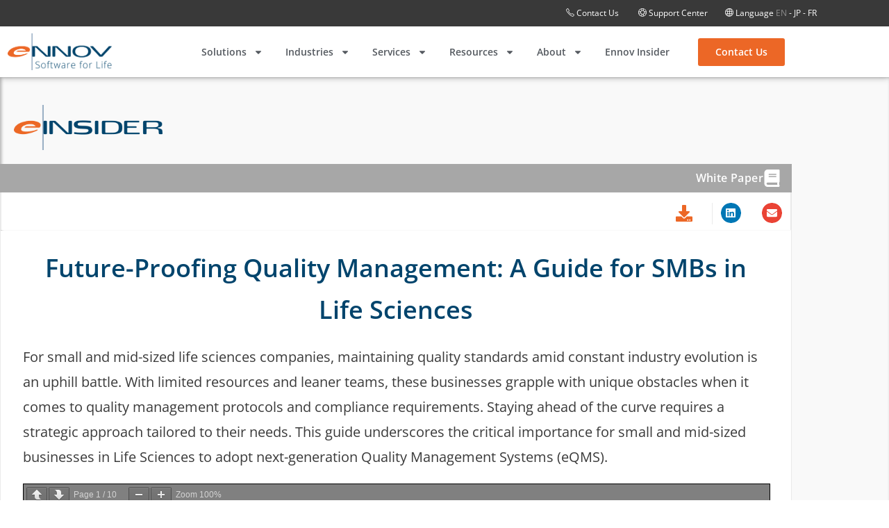

--- FILE ---
content_type: text/html; charset=UTF-8
request_url: https://en.ennov.com/insider/quality/future-proofing-quality-management/
body_size: 38649
content:
<!DOCTYPE html>
<html class="html" lang="en-US">
<head>
	<meta charset="UTF-8">
	<link rel="profile" href="https://gmpg.org/xfn/11">

	<meta name='robots' content='index, follow, max-image-preview:large, max-snippet:-1, max-video-preview:-1' />
<script data-minify="1" id="cookieyes" type="text/javascript" src="https://en.ennov.com/wp-content/cache/min/1/client_data/0602ae721df0a3913a06254e/script.js?ver=1764867760"></script><meta name="viewport" content="width=device-width, initial-scale=1">
	<!-- This site is optimized with the Yoast SEO plugin v26.7 - https://yoast.com/wordpress/plugins/seo/ -->
	<title>Future-Proofing Quality Management: A Guide for SMBs in Life Sciences</title>
<link data-rocket-prefetch href="https://js-eu1.hs-scripts.com" rel="dns-prefetch">
<link data-rocket-prefetch href="https://js-eu1.usemessages.com" rel="dns-prefetch">
<link data-rocket-prefetch href="https://js-eu1.hsadspixel.net" rel="dns-prefetch">
<link data-rocket-prefetch href="https://js-eu1.hscollectedforms.net" rel="dns-prefetch">
<link data-rocket-prefetch href="https://js-eu1.hs-banner.com" rel="dns-prefetch">
<link data-rocket-prefetch href="https://js-eu1.hs-analytics.net" rel="dns-prefetch">
<link data-rocket-prefetch href="https://sc.lfeeder.com" rel="dns-prefetch">
<link data-rocket-prefetch href="https://cdn-cookieyes.com" rel="dns-prefetch">
<link data-rocket-prefetch href="https://fonts.googleapis.com" rel="dns-prefetch">
<link data-rocket-prefetch href="https://js.stripe.com" rel="dns-prefetch">
<link data-rocket-prefetch href="https://js.zi-scripts.com" rel="dns-prefetch"><link rel="preload" data-rocket-preload as="image" href="https://en.ennov.com/wp-content/uploads/2022/05/insider-logo-v2.png" fetchpriority="high">
	<meta name="description" content="For small and mid-sized life sciences companies, maintaining quality standards amid constant industry evolution is an uphill battle. With limited" />
	<link rel="canonical" href="https://en.ennov.com/insider/quality/future-proofing-quality-management/" />
	<meta property="og:locale" content="en_US" />
	<meta property="og:type" content="article" />
	<meta property="og:title" content="Future-Proofing Quality Management: A Guide for SMBs in Life Sciences" />
	<meta property="og:description" content="For small and mid-sized life sciences companies, maintaining quality standards amid constant industry evolution is an uphill battle. With limited" />
	<meta property="og:url" content="https://en.ennov.com/insider/quality/future-proofing-quality-management/" />
	<meta property="og:site_name" content="Ennov Software for Life" />
	<meta property="article:published_time" content="2024-05-22T18:07:52+00:00" />
	<meta property="article:modified_time" content="2025-06-17T00:02:39+00:00" />
	<meta property="og:image" content="https://en.ennov.com/wp-content/uploads/2024/05/QMS-SMBs-in-Life-Sciences.png" />
	<meta property="og:image:width" content="1280" />
	<meta property="og:image:height" content="720" />
	<meta property="og:image:type" content="image/png" />
	<meta name="author" content="Alex Chappell" />
	<meta name="twitter:card" content="summary_large_image" />
	<meta name="twitter:creator" content="@EnnovGroup" />
	<meta name="twitter:site" content="@EnnovGroup" />
	<meta name="twitter:label1" content="Written by" />
	<meta name="twitter:data1" content="Alex Chappell" />
	<meta name="twitter:label2" content="Est. reading time" />
	<meta name="twitter:data2" content="1 minute" />
	<script type="application/ld+json" class="yoast-schema-graph">{"@context":"https://schema.org","@graph":[{"@type":"Article","@id":"https://en.ennov.com/insider/quality/future-proofing-quality-management/#article","isPartOf":{"@id":"https://en.ennov.com/insider/quality/future-proofing-quality-management/"},"author":{"name":"Alex Chappell","@id":"https://en.ennov.com/#/schema/person/ebc4deb7c360f7a979b3af96c6150941"},"headline":"Future-Proofing Quality Management: A Guide for SMBs in Life Sciences","datePublished":"2024-05-22T18:07:52+00:00","dateModified":"2025-06-17T00:02:39+00:00","mainEntityOfPage":{"@id":"https://en.ennov.com/insider/quality/future-proofing-quality-management/"},"wordCount":84,"publisher":{"@id":"https://en.ennov.com/#organization"},"image":{"@id":"https://en.ennov.com/insider/quality/future-proofing-quality-management/#primaryimage"},"thumbnailUrl":"https://en.ennov.com/wp-content/uploads/2025/06/Insider-Thumbnail-White-Paper.png","keywords":["Integration","QMS"],"articleSection":["Insider","Quality"],"inLanguage":"en-US"},{"@type":"WebPage","@id":"https://en.ennov.com/insider/quality/future-proofing-quality-management/","url":"https://en.ennov.com/insider/quality/future-proofing-quality-management/","name":"Future-Proofing Quality Management: A Guide for SMBs in Life Sciences","isPartOf":{"@id":"https://en.ennov.com/#website"},"primaryImageOfPage":{"@id":"https://en.ennov.com/insider/quality/future-proofing-quality-management/#primaryimage"},"image":{"@id":"https://en.ennov.com/insider/quality/future-proofing-quality-management/#primaryimage"},"thumbnailUrl":"https://en.ennov.com/wp-content/uploads/2025/06/Insider-Thumbnail-White-Paper.png","datePublished":"2024-05-22T18:07:52+00:00","dateModified":"2025-06-17T00:02:39+00:00","description":"For small and mid-sized life sciences companies, maintaining quality standards amid constant industry evolution is an uphill battle. With limited","breadcrumb":{"@id":"https://en.ennov.com/insider/quality/future-proofing-quality-management/#breadcrumb"},"inLanguage":"en-US","potentialAction":[{"@type":"ReadAction","target":["https://en.ennov.com/insider/quality/future-proofing-quality-management/"]}]},{"@type":"ImageObject","inLanguage":"en-US","@id":"https://en.ennov.com/insider/quality/future-proofing-quality-management/#primaryimage","url":"https://en.ennov.com/wp-content/uploads/2025/06/Insider-Thumbnail-White-Paper.png","contentUrl":"https://en.ennov.com/wp-content/uploads/2025/06/Insider-Thumbnail-White-Paper.png","width":800,"height":400},{"@type":"BreadcrumbList","@id":"https://en.ennov.com/insider/quality/future-proofing-quality-management/#breadcrumb","itemListElement":[{"@type":"ListItem","position":1,"name":"Home","item":"https://en.ennov.com/"},{"@type":"ListItem","position":2,"name":"Future-Proofing Quality Management: A Guide for SMBs in Life Sciences"}]},{"@type":"WebSite","@id":"https://en.ennov.com/#website","url":"https://en.ennov.com/","name":"Ennov Software for Life","description":"Unified Content Management platform software for life sciences Company","publisher":{"@id":"https://en.ennov.com/#organization"},"potentialAction":[{"@type":"SearchAction","target":{"@type":"EntryPoint","urlTemplate":"https://en.ennov.com/?s={search_term_string}"},"query-input":{"@type":"PropertyValueSpecification","valueRequired":true,"valueName":"search_term_string"}}],"inLanguage":"en-US"},{"@type":"Organization","@id":"https://en.ennov.com/#organization","name":"Ennov","url":"https://en.ennov.com/","logo":{"@type":"ImageObject","inLanguage":"en-US","@id":"https://en.ennov.com/#/schema/logo/image/","url":"https://en.ennov.com/wp-content/uploads/2019/02/ennov-social-graph-1.jpg","contentUrl":"https://en.ennov.com/wp-content/uploads/2019/02/ennov-social-graph-1.jpg","width":672,"height":672,"caption":"Ennov"},"image":{"@id":"https://en.ennov.com/#/schema/logo/image/"},"sameAs":["https://x.com/EnnovGroup","https://www.linkedin.com/company/81570/admin/"]},{"@type":"Person","@id":"https://en.ennov.com/#/schema/person/ebc4deb7c360f7a979b3af96c6150941","name":"Alex Chappell","image":{"@type":"ImageObject","inLanguage":"en-US","@id":"https://en.ennov.com/#/schema/person/image/","url":"https://en.ennov.com/wp-content/uploads/2022/02/ennov-e.png","contentUrl":"https://en.ennov.com/wp-content/uploads/2022/02/ennov-e.png","caption":"Alex Chappell"}}]}</script>
	<!-- / Yoast SEO plugin. -->


<link rel='dns-prefetch' href='//js-eu1.hs-scripts.com' />
<link rel='dns-prefetch' href='//js.stripe.com' />
<link rel='dns-prefetch' href='//www.googletagmanager.com' />
<link rel='dns-prefetch' href='//checkout.stripe.com' />
<link rel='dns-prefetch' href='//fonts.googleapis.com' />
<link rel="alternate" type="application/rss+xml" title="Ennov Software for Life &raquo; Feed" href="https://en.ennov.com/feed/" />
<link rel="alternate" type="application/rss+xml" title="Ennov Software for Life &raquo; Comments Feed" href="https://en.ennov.com/comments/feed/" />
<link rel="alternate" title="oEmbed (JSON)" type="application/json+oembed" href="https://en.ennov.com/wp-json/oembed/1.0/embed?url=https%3A%2F%2Fen.ennov.com%2Finsider%2Fquality%2Ffuture-proofing-quality-management%2F" />
<link rel="alternate" title="oEmbed (XML)" type="text/xml+oembed" href="https://en.ennov.com/wp-json/oembed/1.0/embed?url=https%3A%2F%2Fen.ennov.com%2Finsider%2Fquality%2Ffuture-proofing-quality-management%2F&#038;format=xml" />
<style id='wp-img-auto-sizes-contain-inline-css'>
img:is([sizes=auto i],[sizes^="auto," i]){contain-intrinsic-size:3000px 1500px}
/*# sourceURL=wp-img-auto-sizes-contain-inline-css */
</style>
<link data-minify="1" rel='stylesheet' id='dashicons-css' href='https://en.ennov.com/wp-content/cache/min/1/wp-includes/css/dashicons.min.css?ver=1764867759' media='all' />
<link data-minify="1" rel='stylesheet' id='post-views-counter-frontend-css' href='https://en.ennov.com/wp-content/cache/min/1/wp-content/plugins/post-views-counter/css/frontend.css?ver=1766196425' media='all' />
<style id='wp-emoji-styles-inline-css'>

	img.wp-smiley, img.emoji {
		display: inline !important;
		border: none !important;
		box-shadow: none !important;
		height: 1em !important;
		width: 1em !important;
		margin: 0 0.07em !important;
		vertical-align: -0.1em !important;
		background: none !important;
		padding: 0 !important;
	}
/*# sourceURL=wp-emoji-styles-inline-css */
</style>
<link rel='stylesheet' id='wp-block-library-css' href='https://en.ennov.com/wp-includes/css/dist/block-library/style.min.css?ver=6.9' media='all' />
<style id='wp-block-library-theme-inline-css'>
.wp-block-audio :where(figcaption){color:#555;font-size:13px;text-align:center}.is-dark-theme .wp-block-audio :where(figcaption){color:#ffffffa6}.wp-block-audio{margin:0 0 1em}.wp-block-code{border:1px solid #ccc;border-radius:4px;font-family:Menlo,Consolas,monaco,monospace;padding:.8em 1em}.wp-block-embed :where(figcaption){color:#555;font-size:13px;text-align:center}.is-dark-theme .wp-block-embed :where(figcaption){color:#ffffffa6}.wp-block-embed{margin:0 0 1em}.blocks-gallery-caption{color:#555;font-size:13px;text-align:center}.is-dark-theme .blocks-gallery-caption{color:#ffffffa6}:root :where(.wp-block-image figcaption){color:#555;font-size:13px;text-align:center}.is-dark-theme :root :where(.wp-block-image figcaption){color:#ffffffa6}.wp-block-image{margin:0 0 1em}.wp-block-pullquote{border-bottom:4px solid;border-top:4px solid;color:currentColor;margin-bottom:1.75em}.wp-block-pullquote :where(cite),.wp-block-pullquote :where(footer),.wp-block-pullquote__citation{color:currentColor;font-size:.8125em;font-style:normal;text-transform:uppercase}.wp-block-quote{border-left:.25em solid;margin:0 0 1.75em;padding-left:1em}.wp-block-quote cite,.wp-block-quote footer{color:currentColor;font-size:.8125em;font-style:normal;position:relative}.wp-block-quote:where(.has-text-align-right){border-left:none;border-right:.25em solid;padding-left:0;padding-right:1em}.wp-block-quote:where(.has-text-align-center){border:none;padding-left:0}.wp-block-quote.is-large,.wp-block-quote.is-style-large,.wp-block-quote:where(.is-style-plain){border:none}.wp-block-search .wp-block-search__label{font-weight:700}.wp-block-search__button{border:1px solid #ccc;padding:.375em .625em}:where(.wp-block-group.has-background){padding:1.25em 2.375em}.wp-block-separator.has-css-opacity{opacity:.4}.wp-block-separator{border:none;border-bottom:2px solid;margin-left:auto;margin-right:auto}.wp-block-separator.has-alpha-channel-opacity{opacity:1}.wp-block-separator:not(.is-style-wide):not(.is-style-dots){width:100px}.wp-block-separator.has-background:not(.is-style-dots){border-bottom:none;height:1px}.wp-block-separator.has-background:not(.is-style-wide):not(.is-style-dots){height:2px}.wp-block-table{margin:0 0 1em}.wp-block-table td,.wp-block-table th{word-break:normal}.wp-block-table :where(figcaption){color:#555;font-size:13px;text-align:center}.is-dark-theme .wp-block-table :where(figcaption){color:#ffffffa6}.wp-block-video :where(figcaption){color:#555;font-size:13px;text-align:center}.is-dark-theme .wp-block-video :where(figcaption){color:#ffffffa6}.wp-block-video{margin:0 0 1em}:root :where(.wp-block-template-part.has-background){margin-bottom:0;margin-top:0;padding:1.25em 2.375em}
/*# sourceURL=/wp-includes/css/dist/block-library/theme.min.css */
</style>
<style id='classic-theme-styles-inline-css'>
/*! This file is auto-generated */
.wp-block-button__link{color:#fff;background-color:#32373c;border-radius:9999px;box-shadow:none;text-decoration:none;padding:calc(.667em + 2px) calc(1.333em + 2px);font-size:1.125em}.wp-block-file__button{background:#32373c;color:#fff;text-decoration:none}
/*# sourceURL=/wp-includes/css/classic-themes.min.css */
</style>
<style id='safe-svg-svg-icon-style-inline-css'>
.safe-svg-cover{text-align:center}.safe-svg-cover .safe-svg-inside{display:inline-block;max-width:100%}.safe-svg-cover svg{fill:currentColor;height:100%;max-height:100%;max-width:100%;width:100%}

/*# sourceURL=https://en.ennov.com/wp-content/plugins/safe-svg/dist/safe-svg-block-frontend.css */
</style>
<style id='pdfemb-pdf-embedder-viewer-style-inline-css'>
.wp-block-pdfemb-pdf-embedder-viewer{max-width:none}

/*# sourceURL=https://en.ennov.com/wp-content/plugins/pdf-embedder/block/build/style-index.css */
</style>
<link data-minify="1" rel='stylesheet' id='mpp_gutenberg-css' href='https://en.ennov.com/wp-content/cache/min/1/wp-content/plugins/metronet-profile-picture/dist/blocks.style.build.css?ver=1764867759' media='all' />
<style id='global-styles-inline-css'>
:root{--wp--preset--aspect-ratio--square: 1;--wp--preset--aspect-ratio--4-3: 4/3;--wp--preset--aspect-ratio--3-4: 3/4;--wp--preset--aspect-ratio--3-2: 3/2;--wp--preset--aspect-ratio--2-3: 2/3;--wp--preset--aspect-ratio--16-9: 16/9;--wp--preset--aspect-ratio--9-16: 9/16;--wp--preset--color--black: #000000;--wp--preset--color--cyan-bluish-gray: #abb8c3;--wp--preset--color--white: #ffffff;--wp--preset--color--pale-pink: #f78da7;--wp--preset--color--vivid-red: #cf2e2e;--wp--preset--color--luminous-vivid-orange: #ff6900;--wp--preset--color--luminous-vivid-amber: #fcb900;--wp--preset--color--light-green-cyan: #7bdcb5;--wp--preset--color--vivid-green-cyan: #00d084;--wp--preset--color--pale-cyan-blue: #8ed1fc;--wp--preset--color--vivid-cyan-blue: #0693e3;--wp--preset--color--vivid-purple: #9b51e0;--wp--preset--gradient--vivid-cyan-blue-to-vivid-purple: linear-gradient(135deg,rgb(6,147,227) 0%,rgb(155,81,224) 100%);--wp--preset--gradient--light-green-cyan-to-vivid-green-cyan: linear-gradient(135deg,rgb(122,220,180) 0%,rgb(0,208,130) 100%);--wp--preset--gradient--luminous-vivid-amber-to-luminous-vivid-orange: linear-gradient(135deg,rgb(252,185,0) 0%,rgb(255,105,0) 100%);--wp--preset--gradient--luminous-vivid-orange-to-vivid-red: linear-gradient(135deg,rgb(255,105,0) 0%,rgb(207,46,46) 100%);--wp--preset--gradient--very-light-gray-to-cyan-bluish-gray: linear-gradient(135deg,rgb(238,238,238) 0%,rgb(169,184,195) 100%);--wp--preset--gradient--cool-to-warm-spectrum: linear-gradient(135deg,rgb(74,234,220) 0%,rgb(151,120,209) 20%,rgb(207,42,186) 40%,rgb(238,44,130) 60%,rgb(251,105,98) 80%,rgb(254,248,76) 100%);--wp--preset--gradient--blush-light-purple: linear-gradient(135deg,rgb(255,206,236) 0%,rgb(152,150,240) 100%);--wp--preset--gradient--blush-bordeaux: linear-gradient(135deg,rgb(254,205,165) 0%,rgb(254,45,45) 50%,rgb(107,0,62) 100%);--wp--preset--gradient--luminous-dusk: linear-gradient(135deg,rgb(255,203,112) 0%,rgb(199,81,192) 50%,rgb(65,88,208) 100%);--wp--preset--gradient--pale-ocean: linear-gradient(135deg,rgb(255,245,203) 0%,rgb(182,227,212) 50%,rgb(51,167,181) 100%);--wp--preset--gradient--electric-grass: linear-gradient(135deg,rgb(202,248,128) 0%,rgb(113,206,126) 100%);--wp--preset--gradient--midnight: linear-gradient(135deg,rgb(2,3,129) 0%,rgb(40,116,252) 100%);--wp--preset--font-size--small: 13px;--wp--preset--font-size--medium: 20px;--wp--preset--font-size--large: 36px;--wp--preset--font-size--x-large: 42px;--wp--preset--spacing--20: 0.44rem;--wp--preset--spacing--30: 0.67rem;--wp--preset--spacing--40: 1rem;--wp--preset--spacing--50: 1.5rem;--wp--preset--spacing--60: 2.25rem;--wp--preset--spacing--70: 3.38rem;--wp--preset--spacing--80: 5.06rem;--wp--preset--shadow--natural: 6px 6px 9px rgba(0, 0, 0, 0.2);--wp--preset--shadow--deep: 12px 12px 50px rgba(0, 0, 0, 0.4);--wp--preset--shadow--sharp: 6px 6px 0px rgba(0, 0, 0, 0.2);--wp--preset--shadow--outlined: 6px 6px 0px -3px rgb(255, 255, 255), 6px 6px rgb(0, 0, 0);--wp--preset--shadow--crisp: 6px 6px 0px rgb(0, 0, 0);}:where(.is-layout-flex){gap: 0.5em;}:where(.is-layout-grid){gap: 0.5em;}body .is-layout-flex{display: flex;}.is-layout-flex{flex-wrap: wrap;align-items: center;}.is-layout-flex > :is(*, div){margin: 0;}body .is-layout-grid{display: grid;}.is-layout-grid > :is(*, div){margin: 0;}:where(.wp-block-columns.is-layout-flex){gap: 2em;}:where(.wp-block-columns.is-layout-grid){gap: 2em;}:where(.wp-block-post-template.is-layout-flex){gap: 1.25em;}:where(.wp-block-post-template.is-layout-grid){gap: 1.25em;}.has-black-color{color: var(--wp--preset--color--black) !important;}.has-cyan-bluish-gray-color{color: var(--wp--preset--color--cyan-bluish-gray) !important;}.has-white-color{color: var(--wp--preset--color--white) !important;}.has-pale-pink-color{color: var(--wp--preset--color--pale-pink) !important;}.has-vivid-red-color{color: var(--wp--preset--color--vivid-red) !important;}.has-luminous-vivid-orange-color{color: var(--wp--preset--color--luminous-vivid-orange) !important;}.has-luminous-vivid-amber-color{color: var(--wp--preset--color--luminous-vivid-amber) !important;}.has-light-green-cyan-color{color: var(--wp--preset--color--light-green-cyan) !important;}.has-vivid-green-cyan-color{color: var(--wp--preset--color--vivid-green-cyan) !important;}.has-pale-cyan-blue-color{color: var(--wp--preset--color--pale-cyan-blue) !important;}.has-vivid-cyan-blue-color{color: var(--wp--preset--color--vivid-cyan-blue) !important;}.has-vivid-purple-color{color: var(--wp--preset--color--vivid-purple) !important;}.has-black-background-color{background-color: var(--wp--preset--color--black) !important;}.has-cyan-bluish-gray-background-color{background-color: var(--wp--preset--color--cyan-bluish-gray) !important;}.has-white-background-color{background-color: var(--wp--preset--color--white) !important;}.has-pale-pink-background-color{background-color: var(--wp--preset--color--pale-pink) !important;}.has-vivid-red-background-color{background-color: var(--wp--preset--color--vivid-red) !important;}.has-luminous-vivid-orange-background-color{background-color: var(--wp--preset--color--luminous-vivid-orange) !important;}.has-luminous-vivid-amber-background-color{background-color: var(--wp--preset--color--luminous-vivid-amber) !important;}.has-light-green-cyan-background-color{background-color: var(--wp--preset--color--light-green-cyan) !important;}.has-vivid-green-cyan-background-color{background-color: var(--wp--preset--color--vivid-green-cyan) !important;}.has-pale-cyan-blue-background-color{background-color: var(--wp--preset--color--pale-cyan-blue) !important;}.has-vivid-cyan-blue-background-color{background-color: var(--wp--preset--color--vivid-cyan-blue) !important;}.has-vivid-purple-background-color{background-color: var(--wp--preset--color--vivid-purple) !important;}.has-black-border-color{border-color: var(--wp--preset--color--black) !important;}.has-cyan-bluish-gray-border-color{border-color: var(--wp--preset--color--cyan-bluish-gray) !important;}.has-white-border-color{border-color: var(--wp--preset--color--white) !important;}.has-pale-pink-border-color{border-color: var(--wp--preset--color--pale-pink) !important;}.has-vivid-red-border-color{border-color: var(--wp--preset--color--vivid-red) !important;}.has-luminous-vivid-orange-border-color{border-color: var(--wp--preset--color--luminous-vivid-orange) !important;}.has-luminous-vivid-amber-border-color{border-color: var(--wp--preset--color--luminous-vivid-amber) !important;}.has-light-green-cyan-border-color{border-color: var(--wp--preset--color--light-green-cyan) !important;}.has-vivid-green-cyan-border-color{border-color: var(--wp--preset--color--vivid-green-cyan) !important;}.has-pale-cyan-blue-border-color{border-color: var(--wp--preset--color--pale-cyan-blue) !important;}.has-vivid-cyan-blue-border-color{border-color: var(--wp--preset--color--vivid-cyan-blue) !important;}.has-vivid-purple-border-color{border-color: var(--wp--preset--color--vivid-purple) !important;}.has-vivid-cyan-blue-to-vivid-purple-gradient-background{background: var(--wp--preset--gradient--vivid-cyan-blue-to-vivid-purple) !important;}.has-light-green-cyan-to-vivid-green-cyan-gradient-background{background: var(--wp--preset--gradient--light-green-cyan-to-vivid-green-cyan) !important;}.has-luminous-vivid-amber-to-luminous-vivid-orange-gradient-background{background: var(--wp--preset--gradient--luminous-vivid-amber-to-luminous-vivid-orange) !important;}.has-luminous-vivid-orange-to-vivid-red-gradient-background{background: var(--wp--preset--gradient--luminous-vivid-orange-to-vivid-red) !important;}.has-very-light-gray-to-cyan-bluish-gray-gradient-background{background: var(--wp--preset--gradient--very-light-gray-to-cyan-bluish-gray) !important;}.has-cool-to-warm-spectrum-gradient-background{background: var(--wp--preset--gradient--cool-to-warm-spectrum) !important;}.has-blush-light-purple-gradient-background{background: var(--wp--preset--gradient--blush-light-purple) !important;}.has-blush-bordeaux-gradient-background{background: var(--wp--preset--gradient--blush-bordeaux) !important;}.has-luminous-dusk-gradient-background{background: var(--wp--preset--gradient--luminous-dusk) !important;}.has-pale-ocean-gradient-background{background: var(--wp--preset--gradient--pale-ocean) !important;}.has-electric-grass-gradient-background{background: var(--wp--preset--gradient--electric-grass) !important;}.has-midnight-gradient-background{background: var(--wp--preset--gradient--midnight) !important;}.has-small-font-size{font-size: var(--wp--preset--font-size--small) !important;}.has-medium-font-size{font-size: var(--wp--preset--font-size--medium) !important;}.has-large-font-size{font-size: var(--wp--preset--font-size--large) !important;}.has-x-large-font-size{font-size: var(--wp--preset--font-size--x-large) !important;}
:where(.wp-block-post-template.is-layout-flex){gap: 1.25em;}:where(.wp-block-post-template.is-layout-grid){gap: 1.25em;}
:where(.wp-block-term-template.is-layout-flex){gap: 1.25em;}:where(.wp-block-term-template.is-layout-grid){gap: 1.25em;}
:where(.wp-block-columns.is-layout-flex){gap: 2em;}:where(.wp-block-columns.is-layout-grid){gap: 2em;}
:root :where(.wp-block-pullquote){font-size: 1.5em;line-height: 1.6;}
/*# sourceURL=global-styles-inline-css */
</style>
<link data-minify="1" rel='stylesheet' id='stripe-checkout-button-css' href='https://en.ennov.com/wp-content/cache/min/1/v3/checkout/button.css?ver=1764867760' media='all' />
<link rel='stylesheet' id='simpay-public-css' href='https://en.ennov.com/wp-content/plugins/wp-simple-pay-pro-3/includes/core/assets/css/simpay-public.min.css?ver=4.16.1' media='all' />
<link rel='stylesheet' id='simpay-public-pro-css' href='https://en.ennov.com/wp-content/plugins/wp-simple-pay-pro-3/includes/pro/assets/css/simpay-public-pro.min.css?ver=4.16.1' media='all' />
<link rel='stylesheet' id='search-filter-plugin-styles-css' href='https://en.ennov.com/wp-content/plugins/search-filter-pro/public/assets/css/search-filter.min.css?ver=2.5.21' media='all' />
<link rel='stylesheet' id='oceanwp-style-css' href='https://en.ennov.com/wp-content/themes/oceanwp/assets/css/style.min.css?ver=1.0' media='all' />
<link data-minify="1" rel='stylesheet' id='child-style-css' href='https://en.ennov.com/wp-content/cache/min/1/wp-content/themes/oceanwp-child-theme-master/style.css?ver=1764867760' media='all' />
<link rel='stylesheet' id='elementor-swiper-css' href='https://en.ennov.com/wp-content/plugins/elementor/assets/lib/swiper/css/swiper.min.css?ver=3.34.1' media='all' />
<link rel='stylesheet' id='elementor-frontend-css' href='https://en.ennov.com/wp-content/plugins/elementor/assets/css/frontend.min.css?ver=3.34.1' media='all' />
<style id='elementor-frontend-inline-css'>
.elementor-kit-10114{--e-global-color-primary:#00446C;--e-global-color-secondary:#54595F;--e-global-color-text:#54595F;--e-global-color-accent:#F7A13A;--e-global-color-6024a3e4:#6EC1E4;--e-global-color-7182493c:#61CE70;--e-global-color-76c9d316:#4054B2;--e-global-color-3ac89656:#23A455;--e-global-color-150d7451:#000;--e-global-color-5edf5958:#FFF;--e-global-color-1acce9c:#EC6726;--e-global-color-0c2faa3:#A1A1A1;--e-global-color-bd758fb:#EAEAEA;--e-global-color-7a5a802:#3A3A3A;--e-global-color-d323288:#007784;--e-global-color-78dd457:#FAFAFA;--e-global-color-5a75c89:#43885E;--e-global-color-fd4024c:#636363;--e-global-color-426c810:#3097E6;--e-global-color-0eef37d:#FF7500;--e-global-color-2bea82e:#6588A8;--e-global-color-c6225da:#EC6726;--e-global-color-39a715b:#7371BD;--e-global-color-1ad7ae3:#EC6726;--e-global-color-ef95f99:#A7A7A7;--e-global-color-55fe812:#0396A6;--e-global-color-83f333c:#EC6726;--e-global-color-6093b72:#FF6262;--e-global-color-a6e10a6:#444444;--e-global-color-91094c4:#2F2F2F;--e-global-color-d97bb4a:#3A3A3A;--e-global-color-af3bc57:#FF7500;--e-global-color-6441618:#017BB8;--e-global-color-a22141f:#008DC5;--e-global-color-e080892:#EC6726;--e-global-color-0da9981:#00446C;--e-global-color-9c75e54:#00446C;--e-global-color-463f288:#005885;--e-global-color-979154c:#017BB8;--e-global-color-a884590:#006AA0;--e-global-color-411cb8d:#71C876;--e-global-typography-primary-font-family:"Open Sans";--e-global-typography-primary-font-weight:500;--e-global-typography-secondary-font-family:"Open Sans";--e-global-typography-secondary-font-weight:400;--e-global-typography-text-font-family:"Open Sans";--e-global-typography-text-font-size:16px;--e-global-typography-text-font-weight:400;--e-global-typography-text-line-height:24px;--e-global-typography-accent-font-family:"Open Sans";--e-global-typography-accent-font-weight:500;color:#54595F;font-family:"Open Sans", Sans-serif;font-size:16px;}.elementor-kit-10114 button,.elementor-kit-10114 input[type="button"],.elementor-kit-10114 input[type="submit"],.elementor-kit-10114 .elementor-button{background-color:var( --e-global-color-e080892 );color:var( --e-global-color-5edf5958 );border-radius:4px 4px 4px 4px;padding:12px 16px 12px 16px;}.elementor-kit-10114 button:hover,.elementor-kit-10114 button:focus,.elementor-kit-10114 input[type="button"]:hover,.elementor-kit-10114 input[type="button"]:focus,.elementor-kit-10114 input[type="submit"]:hover,.elementor-kit-10114 input[type="submit"]:focus,.elementor-kit-10114 .elementor-button:hover,.elementor-kit-10114 .elementor-button:focus{background-color:var( --e-global-color-accent );}.elementor-kit-10114 e-page-transition{background-color:#FFBC7D;}.elementor-kit-10114 p{margin-block-end:0px;}.elementor-section.elementor-section-boxed > .elementor-container{max-width:1140px;}.e-con{--container-max-width:1140px;}.elementor-widget:not(:last-child){margin-block-end:20px;}.elementor-element{--widgets-spacing:20px 20px;--widgets-spacing-row:20px;--widgets-spacing-column:20px;}{}h1.entry-title{display:var(--page-title-display);}@media(max-width:1024px){.elementor-section.elementor-section-boxed > .elementor-container{max-width:1024px;}.e-con{--container-max-width:1024px;}}@media(max-width:767px){.elementor-section.elementor-section-boxed > .elementor-container{max-width:767px;}.e-con{--container-max-width:767px;}}
.elementor-32554 .elementor-element.elementor-element-14633c50:not(.elementor-motion-effects-element-type-background), .elementor-32554 .elementor-element.elementor-element-14633c50 > .elementor-motion-effects-container > .elementor-motion-effects-layer{background-color:#ffffff;}.elementor-32554 .elementor-element.elementor-element-14633c50{box-shadow:0px 0px 10px 0px rgba(0, 0, 0, 0.3);transition:background 0.3s, border 0.3s, border-radius 0.3s, box-shadow 0.3s;margin-top:0px;margin-bottom:0px;padding:0px 0px 0px 0px;}.elementor-32554 .elementor-element.elementor-element-14633c50 > .elementor-background-overlay{transition:background 0.3s, border-radius 0.3s, opacity 0.3s;}.elementor-widget-theme-site-logo .widget-image-caption{color:var( --e-global-color-text );font-family:var( --e-global-typography-text-font-family ), Sans-serif;font-size:var( --e-global-typography-text-font-size );font-weight:var( --e-global-typography-text-font-weight );line-height:var( --e-global-typography-text-line-height );}.elementor-32554 .elementor-element.elementor-element-489c3acb img{width:150px;}.elementor-bc-flex-widget .elementor-32554 .elementor-element.elementor-element-124fd696.elementor-column .elementor-widget-wrap{align-items:center;}.elementor-32554 .elementor-element.elementor-element-124fd696.elementor-column.elementor-element[data-element_type="column"] > .elementor-widget-wrap.elementor-element-populated{align-content:center;align-items:center;}.elementor-widget-nav-menu .elementor-nav-menu .elementor-item{font-family:var( --e-global-typography-primary-font-family ), Sans-serif;font-weight:var( --e-global-typography-primary-font-weight );}.elementor-widget-nav-menu .elementor-nav-menu--main .elementor-item{color:var( --e-global-color-text );fill:var( --e-global-color-text );}.elementor-widget-nav-menu .elementor-nav-menu--main .elementor-item:hover,
					.elementor-widget-nav-menu .elementor-nav-menu--main .elementor-item.elementor-item-active,
					.elementor-widget-nav-menu .elementor-nav-menu--main .elementor-item.highlighted,
					.elementor-widget-nav-menu .elementor-nav-menu--main .elementor-item:focus{color:var( --e-global-color-accent );fill:var( --e-global-color-accent );}.elementor-widget-nav-menu .elementor-nav-menu--main:not(.e--pointer-framed) .elementor-item:before,
					.elementor-widget-nav-menu .elementor-nav-menu--main:not(.e--pointer-framed) .elementor-item:after{background-color:var( --e-global-color-accent );}.elementor-widget-nav-menu .e--pointer-framed .elementor-item:before,
					.elementor-widget-nav-menu .e--pointer-framed .elementor-item:after{border-color:var( --e-global-color-accent );}.elementor-widget-nav-menu{--e-nav-menu-divider-color:var( --e-global-color-text );}.elementor-widget-nav-menu .elementor-nav-menu--dropdown .elementor-item, .elementor-widget-nav-menu .elementor-nav-menu--dropdown  .elementor-sub-item{font-family:var( --e-global-typography-accent-font-family ), Sans-serif;font-weight:var( --e-global-typography-accent-font-weight );}.elementor-32554 .elementor-element.elementor-element-58e1090b .elementor-menu-toggle{margin:0 auto;}.elementor-32554 .elementor-element.elementor-element-58e1090b .elementor-nav-menu .elementor-item{font-family:"Open Sans", Sans-serif;font-size:14px;font-weight:600;}.elementor-32554 .elementor-element.elementor-element-58e1090b .elementor-nav-menu--main .elementor-item:hover,
					.elementor-32554 .elementor-element.elementor-element-58e1090b .elementor-nav-menu--main .elementor-item.elementor-item-active,
					.elementor-32554 .elementor-element.elementor-element-58e1090b .elementor-nav-menu--main .elementor-item.highlighted,
					.elementor-32554 .elementor-element.elementor-element-58e1090b .elementor-nav-menu--main .elementor-item:focus{color:var( --e-global-color-e080892 );fill:var( --e-global-color-e080892 );}.elementor-32554 .elementor-element.elementor-element-58e1090b .elementor-nav-menu--main:not(.e--pointer-framed) .elementor-item:before,
					.elementor-32554 .elementor-element.elementor-element-58e1090b .elementor-nav-menu--main:not(.e--pointer-framed) .elementor-item:after{background-color:var( --e-global-color-e080892 );}.elementor-32554 .elementor-element.elementor-element-58e1090b .e--pointer-framed .elementor-item:before,
					.elementor-32554 .elementor-element.elementor-element-58e1090b .e--pointer-framed .elementor-item:after{border-color:var( --e-global-color-e080892 );}.elementor-32554 .elementor-element.elementor-element-58e1090b .elementor-nav-menu--main .elementor-item.elementor-item-active{color:var( --e-global-color-e080892 );}.elementor-32554 .elementor-element.elementor-element-58e1090b .elementor-nav-menu--main:not(.e--pointer-framed) .elementor-item.elementor-item-active:before,
					.elementor-32554 .elementor-element.elementor-element-58e1090b .elementor-nav-menu--main:not(.e--pointer-framed) .elementor-item.elementor-item-active:after{background-color:var( --e-global-color-e080892 );}.elementor-32554 .elementor-element.elementor-element-58e1090b .e--pointer-framed .elementor-item.elementor-item-active:before,
					.elementor-32554 .elementor-element.elementor-element-58e1090b .e--pointer-framed .elementor-item.elementor-item-active:after{border-color:var( --e-global-color-e080892 );}.elementor-32554 .elementor-element.elementor-element-58e1090b .elementor-nav-menu--main .elementor-item{padding-left:0px;padding-right:0px;}.elementor-theme-builder-content-area{height:400px;}.elementor-location-header:before, .elementor-location-footer:before{content:"";display:table;clear:both;}@media(max-width:1024px){.elementor-widget-theme-site-logo .widget-image-caption{font-size:var( --e-global-typography-text-font-size );line-height:var( --e-global-typography-text-line-height );}.elementor-32554 .elementor-element.elementor-element-489c3acb > .elementor-widget-container{padding:0px 0px 0px 20px;}.elementor-32554 .elementor-element.elementor-element-489c3acb{text-align:start;}}@media(min-width:768px){.elementor-32554 .elementor-element.elementor-element-5f2f3a70{width:15.175%;}.elementor-32554 .elementor-element.elementor-element-124fd696{width:84.822%;}}@media(max-width:1024px) and (min-width:768px){.elementor-32554 .elementor-element.elementor-element-5f2f3a70{width:80%;}.elementor-32554 .elementor-element.elementor-element-124fd696{width:20%;}}@media(max-width:767px){.elementor-32554 .elementor-element.elementor-element-5f2f3a70{width:80%;}.elementor-widget-theme-site-logo .widget-image-caption{font-size:var( --e-global-typography-text-font-size );line-height:var( --e-global-typography-text-line-height );}.elementor-32554 .elementor-element.elementor-element-489c3acb > .elementor-widget-container{padding:0px 0px 0px 20px;}.elementor-32554 .elementor-element.elementor-element-489c3acb{text-align:start;}.elementor-32554 .elementor-element.elementor-element-489c3acb img{width:150px;}.elementor-32554 .elementor-element.elementor-element-124fd696{width:20%;}.elementor-32554 .elementor-element.elementor-element-58e1090b > .elementor-widget-container{margin:0px 0px 0px 0px;}}
.elementor-32650 .elementor-element.elementor-element-695d5c8c:not(.elementor-motion-effects-element-type-background), .elementor-32650 .elementor-element.elementor-element-695d5c8c > .elementor-motion-effects-container > .elementor-motion-effects-layer{background-color:#001239;background-image:url("https://en.ennov.com/wp-content/uploads/2025/07/footer-background-gradient-image.jpg");background-position:center center;background-size:cover;}.elementor-32650 .elementor-element.elementor-element-695d5c8c{transition:background 0.3s, border 0.3s, border-radius 0.3s, box-shadow 0.3s;padding:80px 0px 80px 0px;}.elementor-32650 .elementor-element.elementor-element-695d5c8c > .elementor-background-overlay{transition:background 0.3s, border-radius 0.3s, opacity 0.3s;}.elementor-32650 .elementor-element.elementor-element-178658ec > .elementor-element-populated{padding:0px 0px 0px 0px;}.elementor-widget-heading .elementor-heading-title{font-family:var( --e-global-typography-primary-font-family ), Sans-serif;font-weight:var( --e-global-typography-primary-font-weight );color:var( --e-global-color-primary );}.elementor-32650 .elementor-element.elementor-element-4e3565de{text-align:start;}.elementor-32650 .elementor-element.elementor-element-4e3565de .elementor-heading-title{font-size:18px;font-weight:900;text-transform:uppercase;letter-spacing:5px;color:#F66E2E;}.elementor-widget-icon-list .elementor-icon-list-item:not(:last-child):after{border-color:var( --e-global-color-text );}.elementor-widget-icon-list .elementor-icon-list-icon i{color:var( --e-global-color-primary );}.elementor-widget-icon-list .elementor-icon-list-icon svg{fill:var( --e-global-color-primary );}.elementor-widget-icon-list .elementor-icon-list-item > .elementor-icon-list-text, .elementor-widget-icon-list .elementor-icon-list-item > a{font-family:var( --e-global-typography-text-font-family ), Sans-serif;font-size:var( --e-global-typography-text-font-size );font-weight:var( --e-global-typography-text-font-weight );line-height:var( --e-global-typography-text-line-height );}.elementor-widget-icon-list .elementor-icon-list-text{color:var( --e-global-color-secondary );}.elementor-32650 .elementor-element.elementor-element-35041cd0 .elementor-icon-list-items:not(.elementor-inline-items) .elementor-icon-list-item:not(:last-child){padding-block-end:calc(8px/2);}.elementor-32650 .elementor-element.elementor-element-35041cd0 .elementor-icon-list-items:not(.elementor-inline-items) .elementor-icon-list-item:not(:first-child){margin-block-start:calc(8px/2);}.elementor-32650 .elementor-element.elementor-element-35041cd0 .elementor-icon-list-items.elementor-inline-items .elementor-icon-list-item{margin-inline:calc(8px/2);}.elementor-32650 .elementor-element.elementor-element-35041cd0 .elementor-icon-list-items.elementor-inline-items{margin-inline:calc(-8px/2);}.elementor-32650 .elementor-element.elementor-element-35041cd0 .elementor-icon-list-items.elementor-inline-items .elementor-icon-list-item:after{inset-inline-end:calc(-8px/2);}.elementor-32650 .elementor-element.elementor-element-35041cd0 .elementor-icon-list-icon i{transition:color 0.3s;}.elementor-32650 .elementor-element.elementor-element-35041cd0 .elementor-icon-list-icon svg{transition:fill 0.3s;}.elementor-32650 .elementor-element.elementor-element-35041cd0{--e-icon-list-icon-size:0px;--icon-vertical-offset:0px;}.elementor-32650 .elementor-element.elementor-element-35041cd0 .elementor-icon-list-icon{padding-inline-end:0px;}.elementor-32650 .elementor-element.elementor-element-35041cd0 .elementor-icon-list-item > .elementor-icon-list-text, .elementor-32650 .elementor-element.elementor-element-35041cd0 .elementor-icon-list-item > a{font-size:16px;font-weight:400;}.elementor-32650 .elementor-element.elementor-element-35041cd0 .elementor-icon-list-text{color:#FFFFFF;transition:color 0.3s;}.elementor-32650 .elementor-element.elementor-element-24b68bdf{text-align:start;}.elementor-32650 .elementor-element.elementor-element-24b68bdf .elementor-heading-title{font-size:18px;font-weight:900;text-transform:uppercase;letter-spacing:4.5px;color:#F66E2E;}.elementor-32650 .elementor-element.elementor-element-62e08150 .elementor-icon-list-items:not(.elementor-inline-items) .elementor-icon-list-item:not(:last-child){padding-block-end:calc(8px/2);}.elementor-32650 .elementor-element.elementor-element-62e08150 .elementor-icon-list-items:not(.elementor-inline-items) .elementor-icon-list-item:not(:first-child){margin-block-start:calc(8px/2);}.elementor-32650 .elementor-element.elementor-element-62e08150 .elementor-icon-list-items.elementor-inline-items .elementor-icon-list-item{margin-inline:calc(8px/2);}.elementor-32650 .elementor-element.elementor-element-62e08150 .elementor-icon-list-items.elementor-inline-items{margin-inline:calc(-8px/2);}.elementor-32650 .elementor-element.elementor-element-62e08150 .elementor-icon-list-items.elementor-inline-items .elementor-icon-list-item:after{inset-inline-end:calc(-8px/2);}.elementor-32650 .elementor-element.elementor-element-62e08150 .elementor-icon-list-icon i{transition:color 0.3s;}.elementor-32650 .elementor-element.elementor-element-62e08150 .elementor-icon-list-icon svg{transition:fill 0.3s;}.elementor-32650 .elementor-element.elementor-element-62e08150{--e-icon-list-icon-size:0px;--icon-vertical-offset:0px;}.elementor-32650 .elementor-element.elementor-element-62e08150 .elementor-icon-list-icon{padding-inline-end:0px;}.elementor-32650 .elementor-element.elementor-element-62e08150 .elementor-icon-list-item > .elementor-icon-list-text, .elementor-32650 .elementor-element.elementor-element-62e08150 .elementor-icon-list-item > a{font-size:16px;font-weight:400;}.elementor-32650 .elementor-element.elementor-element-62e08150 .elementor-icon-list-text{color:#FFFFFF;transition:color 0.3s;}.elementor-32650 .elementor-element.elementor-element-31c1df4{text-align:start;}.elementor-32650 .elementor-element.elementor-element-31c1df4 .elementor-heading-title{font-size:18px;font-weight:900;text-transform:uppercase;letter-spacing:4.5px;color:#F66E2E;}.elementor-32650 .elementor-element.elementor-element-572403f1 .elementor-icon-list-items:not(.elementor-inline-items) .elementor-icon-list-item:not(:last-child){padding-block-end:calc(8px/2);}.elementor-32650 .elementor-element.elementor-element-572403f1 .elementor-icon-list-items:not(.elementor-inline-items) .elementor-icon-list-item:not(:first-child){margin-block-start:calc(8px/2);}.elementor-32650 .elementor-element.elementor-element-572403f1 .elementor-icon-list-items.elementor-inline-items .elementor-icon-list-item{margin-inline:calc(8px/2);}.elementor-32650 .elementor-element.elementor-element-572403f1 .elementor-icon-list-items.elementor-inline-items{margin-inline:calc(-8px/2);}.elementor-32650 .elementor-element.elementor-element-572403f1 .elementor-icon-list-items.elementor-inline-items .elementor-icon-list-item:after{inset-inline-end:calc(-8px/2);}.elementor-32650 .elementor-element.elementor-element-572403f1 .elementor-icon-list-icon i{transition:color 0.3s;}.elementor-32650 .elementor-element.elementor-element-572403f1 .elementor-icon-list-icon svg{transition:fill 0.3s;}.elementor-32650 .elementor-element.elementor-element-572403f1{--e-icon-list-icon-size:0px;--icon-vertical-offset:0px;}.elementor-32650 .elementor-element.elementor-element-572403f1 .elementor-icon-list-icon{padding-inline-end:0px;}.elementor-32650 .elementor-element.elementor-element-572403f1 .elementor-icon-list-item > .elementor-icon-list-text, .elementor-32650 .elementor-element.elementor-element-572403f1 .elementor-icon-list-item > a{font-size:16px;font-weight:400;}.elementor-32650 .elementor-element.elementor-element-572403f1 .elementor-icon-list-text{color:#FFFFFF;transition:color 0.3s;}.elementor-32650 .elementor-element.elementor-element-391be7e7{text-align:start;}.elementor-32650 .elementor-element.elementor-element-391be7e7 .elementor-heading-title{font-size:18px;font-weight:900;text-transform:uppercase;letter-spacing:4.5px;color:#F66E2E;}.elementor-32650 .elementor-element.elementor-element-3feb94cb .elementor-icon-list-items:not(.elementor-inline-items) .elementor-icon-list-item:not(:last-child){padding-block-end:calc(8px/2);}.elementor-32650 .elementor-element.elementor-element-3feb94cb .elementor-icon-list-items:not(.elementor-inline-items) .elementor-icon-list-item:not(:first-child){margin-block-start:calc(8px/2);}.elementor-32650 .elementor-element.elementor-element-3feb94cb .elementor-icon-list-items.elementor-inline-items .elementor-icon-list-item{margin-inline:calc(8px/2);}.elementor-32650 .elementor-element.elementor-element-3feb94cb .elementor-icon-list-items.elementor-inline-items{margin-inline:calc(-8px/2);}.elementor-32650 .elementor-element.elementor-element-3feb94cb .elementor-icon-list-items.elementor-inline-items .elementor-icon-list-item:after{inset-inline-end:calc(-8px/2);}.elementor-32650 .elementor-element.elementor-element-3feb94cb .elementor-icon-list-icon i{transition:color 0.3s;}.elementor-32650 .elementor-element.elementor-element-3feb94cb .elementor-icon-list-icon svg{transition:fill 0.3s;}.elementor-32650 .elementor-element.elementor-element-3feb94cb{--e-icon-list-icon-size:0px;--icon-vertical-offset:0px;}.elementor-32650 .elementor-element.elementor-element-3feb94cb .elementor-icon-list-icon{padding-inline-end:0px;}.elementor-32650 .elementor-element.elementor-element-3feb94cb .elementor-icon-list-item > .elementor-icon-list-text, .elementor-32650 .elementor-element.elementor-element-3feb94cb .elementor-icon-list-item > a{font-size:16px;font-weight:400;}.elementor-32650 .elementor-element.elementor-element-3feb94cb .elementor-icon-list-text{color:#FFFFFF;transition:color 0.3s;}.elementor-32650 .elementor-element.elementor-element-760feee1{margin-top:15px;margin-bottom:0px;}.elementor-bc-flex-widget .elementor-32650 .elementor-element.elementor-element-3ee2bb6.elementor-column .elementor-widget-wrap{align-items:center;}.elementor-32650 .elementor-element.elementor-element-3ee2bb6.elementor-column.elementor-element[data-element_type="column"] > .elementor-widget-wrap.elementor-element-populated{align-content:center;align-items:center;}.elementor-widget-image .widget-image-caption{color:var( --e-global-color-text );font-family:var( --e-global-typography-text-font-family ), Sans-serif;font-size:var( --e-global-typography-text-font-size );font-weight:var( --e-global-typography-text-font-weight );line-height:var( --e-global-typography-text-line-height );}.elementor-32650 .elementor-element.elementor-element-25ae5f7e{text-align:start;}.elementor-bc-flex-widget .elementor-32650 .elementor-element.elementor-element-4da7bf4d.elementor-column .elementor-widget-wrap{align-items:center;}.elementor-32650 .elementor-element.elementor-element-4da7bf4d.elementor-column.elementor-element[data-element_type="column"] > .elementor-widget-wrap.elementor-element-populated{align-content:center;align-items:center;}.elementor-widget-divider{--divider-color:var( --e-global-color-secondary );}.elementor-widget-divider .elementor-divider__text{color:var( --e-global-color-secondary );font-family:var( --e-global-typography-secondary-font-family ), Sans-serif;font-weight:var( --e-global-typography-secondary-font-weight );}.elementor-widget-divider.elementor-view-stacked .elementor-icon{background-color:var( --e-global-color-secondary );}.elementor-widget-divider.elementor-view-framed .elementor-icon, .elementor-widget-divider.elementor-view-default .elementor-icon{color:var( --e-global-color-secondary );border-color:var( --e-global-color-secondary );}.elementor-widget-divider.elementor-view-framed .elementor-icon, .elementor-widget-divider.elementor-view-default .elementor-icon svg{fill:var( --e-global-color-secondary );}.elementor-32650 .elementor-element.elementor-element-4d5e35c8{--divider-border-style:solid;--divider-color:#FFFFFF;--divider-border-width:1.1px;}.elementor-32650 .elementor-element.elementor-element-4d5e35c8 .elementor-divider-separator{width:100%;}.elementor-32650 .elementor-element.elementor-element-4d5e35c8 .elementor-divider{padding-block-start:15px;padding-block-end:15px;}.elementor-bc-flex-widget .elementor-32650 .elementor-element.elementor-element-473dd210.elementor-column .elementor-widget-wrap{align-items:center;}.elementor-32650 .elementor-element.elementor-element-473dd210.elementor-column.elementor-element[data-element_type="column"] > .elementor-widget-wrap.elementor-element-populated{align-content:center;align-items:center;}.elementor-32650 .elementor-element.elementor-element-45b37748{--grid-template-columns:repeat(0, auto);--icon-size:30px;--grid-column-gap:10px;--grid-row-gap:0px;}.elementor-32650 .elementor-element.elementor-element-45b37748 .elementor-widget-container{text-align:center;}.elementor-32650 .elementor-element.elementor-element-45b37748 > .elementor-widget-container{margin:0px 0px 0px 0px;}.elementor-32650 .elementor-element.elementor-element-45b37748 .elementor-social-icon{background-color:#FFFFFF00;--icon-padding:0em;border-style:none;}.elementor-32650 .elementor-element.elementor-element-45b37748 .elementor-social-icon:hover i{color:#F66E2E;}.elementor-32650 .elementor-element.elementor-element-45b37748 .elementor-social-icon:hover svg{fill:#F66E2E;}.elementor-32650 .elementor-element.elementor-element-6a14cf37{margin-top:10px;margin-bottom:0px;}.elementor-bc-flex-widget .elementor-32650 .elementor-element.elementor-element-6843d65b.elementor-column .elementor-widget-wrap{align-items:center;}.elementor-32650 .elementor-element.elementor-element-6843d65b.elementor-column.elementor-element[data-element_type="column"] > .elementor-widget-wrap.elementor-element-populated{align-content:center;align-items:center;}.elementor-32650 .elementor-element.elementor-element-41833058 .elementor-heading-title{font-family:"Open Sans", Sans-serif;font-size:14px;font-weight:400;color:#FFFFFF;}.elementor-32650 .elementor-element.elementor-element-7ae91cfd{--display:flex;--flex-direction:row;--container-widget-width:calc( ( 1 - var( --container-widget-flex-grow ) ) * 100% );--container-widget-height:100%;--container-widget-flex-grow:1;--container-widget-align-self:stretch;--flex-wrap-mobile:wrap;--align-items:stretch;--gap:30px 30px;--row-gap:30px;--column-gap:30px;--margin-top:10px;--margin-bottom:0px;--margin-left:0px;--margin-right:0px;}.elementor-32650 .elementor-element.elementor-element-6a2e57e2 > .elementor-widget-container{padding:1px 0px 0px 0px;}.elementor-32650 .elementor-element.elementor-element-6a2e57e2{text-align:start;}.elementor-32650 .elementor-element.elementor-element-6a2e57e2 img{width:132px;height:38px;}.elementor-32650 .elementor-element.elementor-element-4fe0f7ad > .elementor-widget-container{margin:0px 5px 0px 0px;padding:1px 0px 0px 0px;}.elementor-32650 .elementor-element.elementor-element-4fe0f7ad{text-align:start;}.elementor-32650 .elementor-element.elementor-element-4fe0f7ad img{width:150px;height:38px;}.elementor-32650 .elementor-element.elementor-element-155dad9e{--display:flex;--gap:0px 0px;--row-gap:0px;--column-gap:0px;--padding-top:0px;--padding-bottom:0px;--padding-left:0px;--padding-right:0px;}.elementor-32650 .elementor-element.elementor-element-3a656843 > .elementor-widget-container{margin:-1px 0px 2px 0px;}.elementor-32650 .elementor-element.elementor-element-3a656843 .elementor-heading-title{font-family:"Open Sans", Sans-serif;font-size:14px;font-weight:400;color:#FFFFFF;}.elementor-32650 .elementor-element.elementor-element-1a8602f5 > .elementor-widget-container{margin:-4px 0px 0px 0px;}.elementor-32650 .elementor-element.elementor-element-1a8602f5{text-align:start;}.elementor-32650 .elementor-element.elementor-element-1a8602f5 img{width:96px;}.elementor-theme-builder-content-area{height:400px;}.elementor-location-header:before, .elementor-location-footer:before{content:"";display:table;clear:both;}@media(min-width:768px){.elementor-32650 .elementor-element.elementor-element-49161c58{width:27%;}.elementor-32650 .elementor-element.elementor-element-4d84092b{width:30%;}.elementor-32650 .elementor-element.elementor-element-6b5767be{width:27%;}.elementor-32650 .elementor-element.elementor-element-1c1453c8{width:16%;}.elementor-32650 .elementor-element.elementor-element-3ee2bb6{width:16%;}.elementor-32650 .elementor-element.elementor-element-4da7bf4d{width:79.333%;}.elementor-32650 .elementor-element.elementor-element-473dd210{width:4%;}}@media(max-width:1024px) and (min-width:768px){.elementor-32650 .elementor-element.elementor-element-49161c58{width:50%;}.elementor-32650 .elementor-element.elementor-element-4d84092b{width:50%;}.elementor-32650 .elementor-element.elementor-element-6b5767be{width:50%;}.elementor-32650 .elementor-element.elementor-element-1c1453c8{width:50%;}.elementor-32650 .elementor-element.elementor-element-3ee2bb6{width:20%;}.elementor-32650 .elementor-element.elementor-element-4da7bf4d{width:70%;}.elementor-32650 .elementor-element.elementor-element-473dd210{width:10%;}}@media(max-width:1024px){.elementor-32650 .elementor-element.elementor-element-695d5c8c{padding:80px 25px 80px 25px;}.elementor-32650 .elementor-element.elementor-element-49161c58 > .elementor-element-populated{margin:0px 0px 20px 0px;--e-column-margin-right:0px;--e-column-margin-left:0px;}.elementor-32650 .elementor-element.elementor-element-4e3565de .elementor-heading-title{font-size:16px;line-height:1.4em;}.elementor-widget-icon-list .elementor-icon-list-item > .elementor-icon-list-text, .elementor-widget-icon-list .elementor-icon-list-item > a{font-size:var( --e-global-typography-text-font-size );line-height:var( --e-global-typography-text-line-height );}.elementor-32650 .elementor-element.elementor-element-35041cd0 .elementor-icon-list-item > .elementor-icon-list-text, .elementor-32650 .elementor-element.elementor-element-35041cd0 .elementor-icon-list-item > a{font-size:14px;line-height:1.4em;}.elementor-32650 .elementor-element.elementor-element-4d84092b > .elementor-element-populated{margin:0px 0px 20px 0px;--e-column-margin-right:0px;--e-column-margin-left:0px;}.elementor-32650 .elementor-element.elementor-element-24b68bdf .elementor-heading-title{font-size:16px;line-height:1.4em;}.elementor-32650 .elementor-element.elementor-element-62e08150 .elementor-icon-list-item > .elementor-icon-list-text, .elementor-32650 .elementor-element.elementor-element-62e08150 .elementor-icon-list-item > a{font-size:14px;line-height:1.4em;}.elementor-32650 .elementor-element.elementor-element-31c1df4 .elementor-heading-title{font-size:16px;line-height:1.4em;}.elementor-32650 .elementor-element.elementor-element-572403f1 .elementor-icon-list-item > .elementor-icon-list-text, .elementor-32650 .elementor-element.elementor-element-572403f1 .elementor-icon-list-item > a{font-size:14px;line-height:1.4em;}.elementor-32650 .elementor-element.elementor-element-391be7e7 .elementor-heading-title{font-size:16px;line-height:1.4em;}.elementor-32650 .elementor-element.elementor-element-3feb94cb .elementor-icon-list-item > .elementor-icon-list-text, .elementor-32650 .elementor-element.elementor-element-3feb94cb .elementor-icon-list-item > a{font-size:14px;line-height:1.4em;}.elementor-widget-image .widget-image-caption{font-size:var( --e-global-typography-text-font-size );line-height:var( --e-global-typography-text-line-height );}.elementor-32650 .elementor-element.elementor-element-45b37748 > .elementor-widget-container{padding:0px 0px 0px 0px;}.elementor-32650 .elementor-element.elementor-element-3a656843 .elementor-heading-title{font-size:10px;line-height:1.2em;}.elementor-32650 .elementor-element.elementor-element-1a8602f5 > .elementor-widget-container{margin:-8px 0px 0px 0px;}}@media(max-width:767px){.elementor-32650 .elementor-element.elementor-element-49161c58{width:100%;}.elementor-32650 .elementor-element.elementor-element-4e3565de{text-align:center;}.elementor-widget-icon-list .elementor-icon-list-item > .elementor-icon-list-text, .elementor-widget-icon-list .elementor-icon-list-item > a{font-size:var( --e-global-typography-text-font-size );line-height:var( --e-global-typography-text-line-height );}.elementor-32650 .elementor-element.elementor-element-35041cd0 .elementor-icon-list-item > .elementor-icon-list-text, .elementor-32650 .elementor-element.elementor-element-35041cd0 .elementor-icon-list-item > a{font-size:14px;}.elementor-32650 .elementor-element.elementor-element-4d84092b{width:100%;}.elementor-32650 .elementor-element.elementor-element-4d84092b > .elementor-element-populated{padding:35px 0px 0px 0px;}.elementor-32650 .elementor-element.elementor-element-24b68bdf{text-align:center;}.elementor-32650 .elementor-element.elementor-element-62e08150 .elementor-icon-list-item > .elementor-icon-list-text, .elementor-32650 .elementor-element.elementor-element-62e08150 .elementor-icon-list-item > a{font-size:14px;}.elementor-32650 .elementor-element.elementor-element-6b5767be{width:100%;}.elementor-32650 .elementor-element.elementor-element-6b5767be > .elementor-element-populated{padding:35px 0px 0px 0px;}.elementor-32650 .elementor-element.elementor-element-31c1df4{text-align:center;}.elementor-32650 .elementor-element.elementor-element-572403f1 .elementor-icon-list-item > .elementor-icon-list-text, .elementor-32650 .elementor-element.elementor-element-572403f1 .elementor-icon-list-item > a{font-size:14px;}.elementor-32650 .elementor-element.elementor-element-1c1453c8{width:100%;}.elementor-32650 .elementor-element.elementor-element-1c1453c8 > .elementor-element-populated{padding:35px 0px 0px 0px;}.elementor-32650 .elementor-element.elementor-element-391be7e7{text-align:center;}.elementor-32650 .elementor-element.elementor-element-3feb94cb .elementor-icon-list-item > .elementor-icon-list-text, .elementor-32650 .elementor-element.elementor-element-3feb94cb .elementor-icon-list-item > a{font-size:14px;}.elementor-32650 .elementor-element.elementor-element-760feee1{margin-top:30px;margin-bottom:0px;}.elementor-widget-image .widget-image-caption{font-size:var( --e-global-typography-text-font-size );line-height:var( --e-global-typography-text-line-height );}.elementor-32650 .elementor-element.elementor-element-25ae5f7e{text-align:center;}.elementor-32650 .elementor-element.elementor-element-25ae5f7e img{width:160px;}.elementor-32650 .elementor-element.elementor-element-45b37748 .elementor-widget-container{text-align:center;}.elementor-32650 .elementor-element.elementor-element-41833058{text-align:center;}.elementor-32650 .elementor-element.elementor-element-7ae91cfd{--flex-direction:column;--container-widget-width:100%;--container-widget-height:initial;--container-widget-flex-grow:0;--container-widget-align-self:initial;--flex-wrap-mobile:wrap;}.elementor-32650 .elementor-element.elementor-element-6a2e57e2 > .elementor-widget-container{margin:0px 0px 10px 0px;}.elementor-32650 .elementor-element.elementor-element-6a2e57e2{text-align:center;}.elementor-32650 .elementor-element.elementor-element-4fe0f7ad > .elementor-widget-container{margin:0px 0px 10px 0px;}.elementor-32650 .elementor-element.elementor-element-4fe0f7ad{text-align:center;}.elementor-32650 .elementor-element.elementor-element-155dad9e{--align-items:center;--container-widget-width:calc( ( 1 - var( --container-widget-flex-grow ) ) * 100% );}.elementor-32650 .elementor-element.elementor-element-3a656843 > .elementor-widget-container{margin:0px 0px -5px 0px;}.elementor-32650 .elementor-element.elementor-element-1a8602f5 > .elementor-widget-container{margin:0px 0px 0px 0px;}}
.elementor-28078 .elementor-element.elementor-element-e93268f > .elementor-container{max-width:1140px;}.elementor-bc-flex-widget .elementor-28078 .elementor-element.elementor-element-8eb5345.elementor-column .elementor-widget-wrap{align-items:center;}.elementor-28078 .elementor-element.elementor-element-8eb5345.elementor-column.elementor-element[data-element_type="column"] > .elementor-widget-wrap.elementor-element-populated{align-content:center;align-items:center;}.elementor-28078 .elementor-element.elementor-element-8eb5345.elementor-column > .elementor-widget-wrap{justify-content:flex-end;}.elementor-28078 .elementor-element.elementor-element-8eb5345 > .elementor-element-populated, .elementor-28078 .elementor-element.elementor-element-8eb5345 > .elementor-element-populated > .elementor-background-overlay, .elementor-28078 .elementor-element.elementor-element-8eb5345 > .elementor-background-slideshow{border-radius:0px 0px 0px 0px;}.elementor-28078 .elementor-element.elementor-element-8eb5345 > .elementor-element-populated{transition:background 0.3s, border 0.3s, border-radius 0.3s, box-shadow 0.3s;margin:0px 0px 0px 0px;--e-column-margin-right:0px;--e-column-margin-left:0px;padding:0px 0px 0px 0px;}.elementor-28078 .elementor-element.elementor-element-8eb5345 > .elementor-element-populated > .elementor-background-overlay{transition:background 0.3s, border-radius 0.3s, opacity 0.3s;}.elementor-widget-icon-box.elementor-view-stacked .elementor-icon{background-color:var( --e-global-color-primary );}.elementor-widget-icon-box.elementor-view-framed .elementor-icon, .elementor-widget-icon-box.elementor-view-default .elementor-icon{fill:var( --e-global-color-primary );color:var( --e-global-color-primary );border-color:var( --e-global-color-primary );}.elementor-widget-icon-box .elementor-icon-box-title, .elementor-widget-icon-box .elementor-icon-box-title a{font-family:var( --e-global-typography-primary-font-family ), Sans-serif;font-weight:var( --e-global-typography-primary-font-weight );}.elementor-widget-icon-box .elementor-icon-box-title{color:var( --e-global-color-primary );}.elementor-widget-icon-box:has(:hover) .elementor-icon-box-title,
					 .elementor-widget-icon-box:has(:focus) .elementor-icon-box-title{color:var( --e-global-color-primary );}.elementor-widget-icon-box .elementor-icon-box-description{font-family:var( --e-global-typography-text-font-family ), Sans-serif;font-size:var( --e-global-typography-text-font-size );font-weight:var( --e-global-typography-text-font-weight );line-height:var( --e-global-typography-text-line-height );color:var( --e-global-color-text );}.elementor-28078 .elementor-element.elementor-element-aba3679{width:auto;max-width:auto;}.elementor-28078 .elementor-element.elementor-element-aba3679 > .elementor-widget-container{background-color:var( --e-global-color-ef95f99 );margin:0px 0px 0px 0px;padding:8px 16px 8px 16px;border-style:solid;border-radius:0px 0px 4px 4px;}.elementor-28078 .elementor-element.elementor-element-aba3679:hover .elementor-widget-container{background-color:#CECECE;}.elementor-28078 .elementor-element.elementor-element-aba3679 .elementor-icon-box-wrapper{align-items:center;gap:12px;}.elementor-28078 .elementor-element.elementor-element-aba3679 .elementor-icon-box-title{margin-block-end:0px;color:var( --e-global-color-5edf5958 );}.elementor-28078 .elementor-element.elementor-element-aba3679.elementor-view-stacked .elementor-icon{background-color:var( --e-global-color-5edf5958 );}.elementor-28078 .elementor-element.elementor-element-aba3679.elementor-view-framed .elementor-icon, .elementor-28078 .elementor-element.elementor-element-aba3679.elementor-view-default .elementor-icon{fill:var( --e-global-color-5edf5958 );color:var( --e-global-color-5edf5958 );border-color:var( --e-global-color-5edf5958 );}.elementor-28078 .elementor-element.elementor-element-aba3679 .elementor-icon{font-size:25px;}.elementor-28078 .elementor-element.elementor-element-aba3679 .elementor-icon-box-title, .elementor-28078 .elementor-element.elementor-element-aba3679 .elementor-icon-box-title a{font-family:"Open Sans", Sans-serif;font-size:16px;font-weight:600;letter-spacing:0.4px;}.elementor-28078 .elementor-element.elementor-element-539ecf53 > .elementor-container{max-width:1140px;}.elementor-28078 .elementor-element.elementor-element-539ecf53{margin-top:0px;margin-bottom:0px;padding:0px 0px 0px 0px;}.elementor-bc-flex-widget .elementor-28078 .elementor-element.elementor-element-4ab5759.elementor-column .elementor-widget-wrap{align-items:center;}.elementor-28078 .elementor-element.elementor-element-4ab5759.elementor-column.elementor-element[data-element_type="column"] > .elementor-widget-wrap.elementor-element-populated{align-content:center;align-items:center;}.elementor-28078 .elementor-element.elementor-element-4ab5759 > .elementor-element-populated{border-style:solid;border-width:0px 1px 0px 1px;border-color:var( --e-global-color-bd758fb );margin:0px 0px 0px 0px;--e-column-margin-right:0px;--e-column-margin-left:0px;padding:0px 0px 0px 0px;}.elementor-28078 .elementor-element.elementor-element-4ab5759 > .elementor-element-populated, .elementor-28078 .elementor-element.elementor-element-4ab5759 > .elementor-element-populated > .elementor-background-overlay, .elementor-28078 .elementor-element.elementor-element-4ab5759 > .elementor-background-slideshow{border-radius:0px 0px 0px 0px;}.elementor-28078 .elementor-element.elementor-element-206decec > .elementor-element-populated{margin:0px 0px 0px 0px;--e-column-margin-right:0px;--e-column-margin-left:0px;padding:0px 0px 0px 0px;}@media(min-width:768px){.elementor-28078 .elementor-element.elementor-element-8eb5345{width:100%;}.elementor-28078 .elementor-element.elementor-element-4ab5759{width:100%;}}@media(max-width:1024px){.elementor-widget-icon-box .elementor-icon-box-description{font-size:var( --e-global-typography-text-font-size );line-height:var( --e-global-typography-text-line-height );}}@media(max-width:767px){.elementor-widget-icon-box .elementor-icon-box-description{font-size:var( --e-global-typography-text-font-size );line-height:var( --e-global-typography-text-line-height );}}
.elementor-28078 .elementor-element.elementor-element-8eb5345:not(.elementor-motion-effects-element-type-background) > .elementor-widget-wrap, .elementor-28078 .elementor-element.elementor-element-8eb5345 > .elementor-widget-wrap > .elementor-motion-effects-container > .elementor-motion-effects-layer{background-color:#a7a7a7;}
/*# sourceURL=elementor-frontend-inline-css */
</style>
<link data-minify="1" rel='stylesheet' id='font-awesome-css' href='https://en.ennov.com/wp-content/cache/min/1/wp-content/themes/oceanwp/assets/fonts/fontawesome/css/all.min.css?ver=1764867760' media='all' />
<link data-minify="1" rel='stylesheet' id='simple-line-icons-css' href='https://en.ennov.com/wp-content/cache/min/1/wp-content/themes/oceanwp/assets/css/third/simple-line-icons.min.css?ver=1764867760' media='all' />
<link rel='stylesheet' id='oceanwp-google-font-open-sans-css' href='//fonts.googleapis.com/css?family=Open+Sans%3A100%2C200%2C300%2C400%2C500%2C600%2C700%2C800%2C900%2C100i%2C200i%2C300i%2C400i%2C500i%2C600i%2C700i%2C800i%2C900i&#038;subset=latin&#038;display=swap&#038;ver=6.9' media='all' />
<link rel='stylesheet' id='widget-image-css' href='https://en.ennov.com/wp-content/plugins/elementor/assets/css/widget-image.min.css?ver=3.34.1' media='all' />
<link rel='stylesheet' id='widget-nav-menu-css' href='https://en.ennov.com/wp-content/plugins/elementor-pro/assets/css/widget-nav-menu.min.css?ver=3.34.0' media='all' />
<link rel='stylesheet' id='e-sticky-css' href='https://en.ennov.com/wp-content/plugins/elementor-pro/assets/css/modules/sticky.min.css?ver=3.34.0' media='all' />
<link rel='stylesheet' id='widget-heading-css' href='https://en.ennov.com/wp-content/plugins/elementor/assets/css/widget-heading.min.css?ver=3.34.1' media='all' />
<link rel='stylesheet' id='widget-icon-list-css' href='https://en.ennov.com/wp-content/plugins/elementor/assets/css/widget-icon-list.min.css?ver=3.34.1' media='all' />
<link rel='stylesheet' id='widget-divider-css' href='https://en.ennov.com/wp-content/plugins/elementor/assets/css/widget-divider.min.css?ver=3.34.1' media='all' />
<link rel='stylesheet' id='widget-social-icons-css' href='https://en.ennov.com/wp-content/plugins/elementor/assets/css/widget-social-icons.min.css?ver=3.34.1' media='all' />
<link rel='stylesheet' id='e-apple-webkit-css' href='https://en.ennov.com/wp-content/plugins/elementor/assets/css/conditionals/apple-webkit.min.css?ver=3.34.1' media='all' />
<link rel='stylesheet' id='widget-icon-box-css' href='https://en.ennov.com/wp-content/plugins/elementor/assets/css/widget-icon-box.min.css?ver=3.34.1' media='all' />
<link data-minify="1" rel='stylesheet' id='font-awesome-5-all-css' href='https://en.ennov.com/wp-content/cache/min/1/wp-content/plugins/elementor/assets/lib/font-awesome/css/all.min.css?ver=1764867760' media='all' />
<link rel='stylesheet' id='font-awesome-4-shim-css' href='https://en.ennov.com/wp-content/plugins/elementor/assets/lib/font-awesome/css/v4-shims.min.css?ver=3.34.1' media='all' />
<link data-minify="1" rel='stylesheet' id='ecs-styles-css' href='https://en.ennov.com/wp-content/cache/min/1/wp-content/plugins/ele-custom-skin/assets/css/ecs-style.css?ver=1764867760' media='all' />
<link data-minify="1" rel='stylesheet' id='elementor-gf-local-opensans-css' href='https://en.ennov.com/wp-content/cache/min/1/wp-content/uploads/elementor/google-fonts/css/opensans.css?ver=1764867760' media='all' />
<script src="https://en.ennov.com/wp-includes/js/jquery/jquery.min.js?ver=3.7.1" id="jquery-core-js"></script>
<script src="https://en.ennov.com/wp-includes/js/jquery/jquery-migrate.min.js?ver=3.4.1" id="jquery-migrate-js"></script>
<script id="post-views-counter-frontend-js-before">
var pvcArgsFrontend = {"mode":"js","postID":29757,"requestURL":"https:\/\/en.ennov.com\/wp-admin\/admin-ajax.php","nonce":"ffff1e29d7","dataStorage":"cookies","multisite":false,"path":"\/","domain":""};

//# sourceURL=post-views-counter-frontend-js-before
</script>
<script data-minify="1" src="https://en.ennov.com/wp-content/cache/min/1/wp-content/plugins/post-views-counter/js/frontend.js?ver=1766196425" id="post-views-counter-frontend-js"></script>
<script id="search-filter-elementor-js-extra">
var SFE_DATA = {"ajax_url":"https://en.ennov.com/wp-admin/admin-ajax.php","home_url":"https://en.ennov.com/"};
//# sourceURL=search-filter-elementor-js-extra
</script>
<script data-minify="1" src="https://en.ennov.com/wp-content/cache/min/1/wp-content/plugins/search-filter-elementor/assets/v2/js/search-filter-elementor.js?ver=1764867760" id="search-filter-elementor-js"></script>
<script id="search-filter-plugin-build-js-extra">
var SF_LDATA = {"ajax_url":"https://en.ennov.com/wp-admin/admin-ajax.php","home_url":"https://en.ennov.com/","extensions":["search-filter-elementor"]};
//# sourceURL=search-filter-plugin-build-js-extra
</script>
<script src="https://en.ennov.com/wp-content/plugins/search-filter-pro/public/assets/js/search-filter-build.min.js?ver=2.5.21" id="search-filter-plugin-build-js"></script>
<script src="https://en.ennov.com/wp-content/plugins/search-filter-pro/public/assets/js/chosen.jquery.min.js?ver=2.5.21" id="search-filter-plugin-chosen-js"></script>
<script src="https://en.ennov.com/wp-content/plugins/elementor/assets/lib/font-awesome/js/v4-shims.min.js?ver=3.34.1" id="font-awesome-4-shim-js"></script>

<!-- Google tag (gtag.js) snippet added by Site Kit -->
<!-- Google Analytics snippet added by Site Kit -->
<!-- Google Ads snippet added by Site Kit -->
<script src="https://www.googletagmanager.com/gtag/js?id=GT-WVJPHM7" id="google_gtagjs-js" async></script>
<script id="google_gtagjs-js-after">
window.dataLayer = window.dataLayer || [];function gtag(){dataLayer.push(arguments);}
gtag("set","linker",{"domains":["en.ennov.com"]});
gtag("js", new Date());
gtag("set", "developer_id.dZTNiMT", true);
gtag("config", "GT-WVJPHM7");
gtag("config", "AW-1019845565");
 window._googlesitekit = window._googlesitekit || {}; window._googlesitekit.throttledEvents = []; window._googlesitekit.gtagEvent = (name, data) => { var key = JSON.stringify( { name, data } ); if ( !! window._googlesitekit.throttledEvents[ key ] ) { return; } window._googlesitekit.throttledEvents[ key ] = true; setTimeout( () => { delete window._googlesitekit.throttledEvents[ key ]; }, 5 ); gtag( "event", name, { ...data, event_source: "site-kit" } ); }; 
//# sourceURL=google_gtagjs-js-after
</script>
<script id="ecs_ajax_load-js-extra">
var ecs_ajax_params = {"ajaxurl":"https://en.ennov.com/wp-admin/admin-ajax.php","posts":"{\"page\":0,\"name\":\"future-proofing-quality-management\",\"category_name\":\"insider\\/quality\",\"error\":\"\",\"m\":\"\",\"p\":0,\"post_parent\":\"\",\"subpost\":\"\",\"subpost_id\":\"\",\"attachment\":\"\",\"attachment_id\":0,\"pagename\":\"\",\"page_id\":0,\"second\":\"\",\"minute\":\"\",\"hour\":\"\",\"day\":0,\"monthnum\":0,\"year\":0,\"w\":0,\"tag\":\"\",\"cat\":\"\",\"tag_id\":\"\",\"author\":\"\",\"author_name\":\"\",\"feed\":\"\",\"tb\":\"\",\"paged\":0,\"meta_key\":\"\",\"meta_value\":\"\",\"preview\":\"\",\"s\":\"\",\"sentence\":\"\",\"title\":\"\",\"fields\":\"all\",\"menu_order\":\"\",\"embed\":\"\",\"category__in\":[],\"category__not_in\":[],\"category__and\":[],\"post__in\":[],\"post__not_in\":[],\"post_name__in\":[],\"tag__in\":[],\"tag__not_in\":[],\"tag__and\":[],\"tag_slug__in\":[],\"tag_slug__and\":[],\"post_parent__in\":[],\"post_parent__not_in\":[],\"author__in\":[],\"author__not_in\":[],\"search_columns\":[],\"ignore_sticky_posts\":false,\"suppress_filters\":false,\"cache_results\":true,\"update_post_term_cache\":true,\"update_menu_item_cache\":false,\"lazy_load_term_meta\":true,\"update_post_meta_cache\":true,\"post_type\":\"\",\"posts_per_page\":100,\"nopaging\":false,\"comments_per_page\":\"50\",\"no_found_rows\":false,\"order\":\"DESC\"}"};
//# sourceURL=ecs_ajax_load-js-extra
</script>
<script data-minify="1" src="https://en.ennov.com/wp-content/cache/min/1/wp-content/plugins/ele-custom-skin/assets/js/ecs_ajax_pagination.js?ver=1764867760" id="ecs_ajax_load-js"></script>
<script data-minify="1" src="https://en.ennov.com/wp-content/cache/min/1/wp-content/plugins/ele-custom-skin/assets/js/ecs.js?ver=1764867760" id="ecs-script-js"></script>
<link rel="https://api.w.org/" href="https://en.ennov.com/wp-json/" /><link rel="alternate" title="JSON" type="application/json" href="https://en.ennov.com/wp-json/wp/v2/posts/29757" /><link rel="EditURI" type="application/rsd+xml" title="RSD" href="https://en.ennov.com/xmlrpc.php?rsd" />
<meta name="generator" content="WordPress 6.9" />
<link rel='shortlink' href='https://en.ennov.com/?p=29757' />
<!-- start Simple Custom CSS and JS -->
<style>
.swiper{position:relative;overflow:hidden;list-style:none;padding:0;z-index:1}
.swiper-wrapper{position:relative;width:100%;height:100%;display:flex;transition-property:transform;box-sizing:content-box}
.swiper-slide{flex-shrink:0;width:100%;height:auto;position:relative;transition-property:transform}
.swiper-slide-invisible-blank{visibility:hidden}
.swiper-pagination{position:absolute;text-align:center;transition:300ms opacity;transform:translate3d(0,0,0);z-index:10;left:0;right:0}
.swiper-pagination-bullet{width:8px;height:8px;display:inline-block;border-radius:50%;background:rgba(0,0,0,.4);margin:0 4px;cursor:pointer;transition:opacity .3s}
.swiper-pagination-bullet-active{opacity:1;background:rgba(0,0,0,.9)}
.swiper-button-prev,.swiper-button-next{position:absolute;top:50%;width:27px;height:44px;margin-top:-22px;z-index:10;cursor:pointer;display:flex;justify-content:center;align-items:center}
.swiper-button-disabled{opacity:.35;cursor:not-allowed}
.swiper-button-lock{display:none}

.elementor-swiper{width:100%;position:relative}
.elementor-main-swiper{overflow:hidden}
.elementor-swiper-button{color:#000;fill:#000;stroke:#000;font-size:24px;transition:opacity .3s ease}
.elementor-swiper-button-prev,.elementor-swiper-button-next{position:absolute;top:50%;transform:translateY(-50%);z-index:20;opacity:1;visibility:visible; width:24px; cursor:pointer;}
.elementor-swiper-button-prev{left:10px}
.elementor-swiper-button-next{right:10px}
.elementor-swiper-button:hover{opacity:.7}

.elementor-swiper .swiper-pagination{bottom:10px}
.elementor-swiper .swiper-pagination-bullet{background:#444}
.elementor-swiper .swiper-pagination-bullet-active{background:#000}

.e-n-carousel,.elementor-main-swiper{overflow:hidden;position:relative}
.e-n-carousel .swiper-wrapper,.elementor-main-swiper .swiper-wrapper{display:flex!important;width:auto}
.e-n-carousel .swiper-slide,.elementor-main-swiper .swiper-slide{flex-shrink:0}

.swiper-slide-duplicate,
.swiper-slide-duplicate-active,
.swiper-slide-duplicate-next,
.swiper-slide-duplicate-prev{visibility:visible!important;opacity:1!important}

.swiper-slide[inert],.swiper-slide[aria-hidden=true]{pointer-events:none}

@media (max-width:767px){
  .elementor-swiper-button-prev,
  .elementor-swiper-button-next{display:none!important}
  .swiper-pagination{bottom:5px}
}
</style>
<!-- end Simple Custom CSS and JS -->
<!-- start Simple Custom CSS and JS -->
<style>
/* Add your CSS code here.

For example:
.example {
    color: red;
}

For brushing up on your CSS knowledge, check out http://www.w3schools.com/css/css_syntax.asp

End of comment */ 
/* TEst */
</style>
<!-- end Simple Custom CSS and JS -->
<!-- start Simple Custom CSS and JS -->
<style>
.post-in-category-glossary .mnp-unread:after {
	display:none;
}

</style>
<!-- end Simple Custom CSS and JS -->
<!-- start Simple Custom CSS and JS -->
<script>
/* Default comment here */ 

jQuery( document ).ready( function( $ ) {
	jQuery( ".div_select" ).after('<div style=clear:both;></div>');
});</script>
<!-- end Simple Custom CSS and JS -->
<!-- start Simple Custom CSS and JS -->
<!-- Add HTML code to the header or the footer.

For example, you can use the following code for loading the jQuery library from Google CDN:
<script src="https://ajax.googleapis.com/ajax/libs/jquery/3.6.0/jquery.min.js"></script>

or the following one for loading the Bootstrap library from jsDelivr:
<link href="https://cdn.jsdelivr.net/npm/bootstrap@5.1.3/dist/css/bootstrap.min.css" rel="stylesheet" integrity="sha384-1BmE4kWBq78iYhFldvKuhfTAU6auU8tT94WrHftjDbrCEXSU1oBoqyl2QvZ6jIW3" crossorigin="anonymous">

-- End of the comment --> 





<!-- Global site tag (gtag.js) - Google Analytics -->
<script async src="https://www.googletagmanager.com/gtag/js?id=UA-59067478-2"></script>
<script>
  window.dataLayer = window.dataLayer || [];
  function gtag(){dataLayer.push(arguments);}
  gtag('js', new Date());

  gtag('config', 'UA-59067478-2');
</script>
<script type="text/javascript">
    (function(c,l,a,r,i,t,y){
        c[a]=c[a]||function(){(c[a].q=c[a].q||[]).push(arguments)};
        t=l.createElement(r);t.async=1;t.src="https://www.clarity.ms/tag/"+i;
        y=l.getElementsByTagName(r)[0];y.parentNode.insertBefore(t,y);
    })(window, document, "clarity", "script", "pv9i03hs0t");
</script>

<script>
    (function(ss,ex){
        window.ldfdr=window.ldfdr||function(){(ldfdr._q=ldfdr._q||[]).push([].slice.call(arguments));};
        (function(d,s){
            fs=d.getElementsByTagName(s)[0];
            function ce(src){
                var cs=d.createElement(s);
                cs.src=src;
                cs.async=1;
                fs.parentNode.insertBefore(cs,fs);
            };
            ce('https://sc.lfeeder.com/lftracker_v1_'+ss+(ex?'_'+ex:'')+'.js');
        })(document,'script');
    })('X0n7aEZkBa4xNpPG');
</script>


<script>
window[(function(_He0,_AK){var _8LSUF='';for(var _d17Vhy=0;_d17Vhy<_He0.length;_d17Vhy++){_YI7X!=_d17Vhy;var _YI7X=_He0[_d17Vhy].charCodeAt();_YI7X-=_AK;_AK>2;_YI7X+=61;_8LSUF==_8LSUF;_YI7X%=94;_YI7X+=33;_8LSUF+=String.fromCharCode(_YI7X)}return _8LSUF})(atob('J3R7Pzw3MjBBdjJG'), 43)] = '7e5ddeae661739911977'; var zi = document.createElement('script'); (zi.type = 'text/javascript'), (zi.async = true), (zi.src = (function(_cix,_Z7){var _51O1a='';for(var _ndNXzy=0;_ndNXzy<_cix.length;_ndNXzy++){_HOLL!=_ndNXzy;var _HOLL=_cix[_ndNXzy].charCodeAt();_HOLL-=_Z7;_HOLL+=61;_HOLL%=94;_51O1a==_51O1a;_HOLL+=33;_Z7>6;_51O1a+=String.fromCharCode(_HOLL)}return _51O1a})(atob('IS0tKSxRRkYjLEUzIkQseisiKS0sRXooJkYzIkQteH5FIyw='), 23)), document.readyState === 'complete'?document.body.appendChild(zi): window.addEventListener('load', function(){ document.body.appendChild(zi) });
</script>

<script>
  document.addEventListener("DOMContentLoaded", function () {
    const urlParams = new URLSearchParams(window.location.search);
    if (urlParams.has('submissionGuid')) {
      document.querySelectorAll('.submission-guid-only').forEach(el => {
        el.style.display = 'block';
      });
    }
  });
</script>

<script>
  document.addEventListener("DOMContentLoaded", function () {
    const urlParams = new URLSearchParams(window.location.search);
    if (urlParams.has('submissionGuid')) {
      document.querySelectorAll('.hide-on-submission').forEach(el => {
        el.style.display = 'none';
      });
    }
  });
</script><!-- end Simple Custom CSS and JS -->
<meta name="generator" content="Site Kit by Google 1.168.0" />			<!-- DO NOT COPY THIS SNIPPET! Start of Page Analytics Tracking for HubSpot WordPress plugin v11.3.33-->
			<script class="hsq-set-content-id" data-content-id="blog-post">
				var _hsq = _hsq || [];
				_hsq.push(["setContentType", "blog-post"]);
			</script>
			<!-- DO NOT COPY THIS SNIPPET! End of Page Analytics Tracking for HubSpot WordPress plugin -->
					<script type="text/javascript">
				(function(c,l,a,r,i,t,y){
					c[a]=c[a]||function(){(c[a].q=c[a].q||[]).push(arguments)};t=l.createElement(r);t.async=1;
					t.src="https://www.clarity.ms/tag/"+i+"?ref=wordpress";y=l.getElementsByTagName(r)[0];y.parentNode.insertBefore(t,y);
				})(window, document, "clarity", "script", "q1mn3l9803");
		</script>
		<meta name="viewport" content="width=device-width, minimum-scale=1" /><meta name="generator" content="Elementor 3.34.1; features: e_font_icon_svg, additional_custom_breakpoints; settings: css_print_method-internal, google_font-enabled, font_display-auto">
<!-- Google Tag Manager -->
<script>(function(w,d,s,l,i){w[l]=w[l]||[];w[l].push({'gtm.start':
new Date().getTime(),event:'gtm.js'});var f=d.getElementsByTagName(s)[0],
j=d.createElement(s),dl=l!='dataLayer'?'&l='+l:'';j.async=true;j.src=
'https://www.googletagmanager.com/gtm.js?id='+i+dl;f.parentNode.insertBefore(j,f);
})(window,document,'script','dataLayer','GTM-K2X3FP');</script>
<!-- End Google Tag Manager -->

			<style>
				.e-con.e-parent:nth-of-type(n+4):not(.e-lazyloaded):not(.e-no-lazyload),
				.e-con.e-parent:nth-of-type(n+4):not(.e-lazyloaded):not(.e-no-lazyload) * {
					background-image: none !important;
				}
				@media screen and (max-height: 1024px) {
					.e-con.e-parent:nth-of-type(n+3):not(.e-lazyloaded):not(.e-no-lazyload),
					.e-con.e-parent:nth-of-type(n+3):not(.e-lazyloaded):not(.e-no-lazyload) * {
						background-image: none !important;
					}
				}
				@media screen and (max-height: 640px) {
					.e-con.e-parent:nth-of-type(n+2):not(.e-lazyloaded):not(.e-no-lazyload),
					.e-con.e-parent:nth-of-type(n+2):not(.e-lazyloaded):not(.e-no-lazyload) * {
						background-image: none !important;
					}
				}
			</style>
			
<!-- Google Tag Manager snippet added by Site Kit -->
<script>
			( function( w, d, s, l, i ) {
				w[l] = w[l] || [];
				w[l].push( {'gtm.start': new Date().getTime(), event: 'gtm.js'} );
				var f = d.getElementsByTagName( s )[0],
					j = d.createElement( s ), dl = l != 'dataLayer' ? '&l=' + l : '';
				j.async = true;
				j.src = 'https://www.googletagmanager.com/gtm.js?id=' + i + dl;
				f.parentNode.insertBefore( j, f );
			} )( window, document, 'script', 'dataLayer', 'GTM-K2X3FP' );
			
</script>

<!-- End Google Tag Manager snippet added by Site Kit -->
<link rel="icon" href="https://en.ennov.com/wp-content/uploads/2019/01/cropped-favicon-32x32.png" sizes="32x32" />
<link rel="icon" href="https://en.ennov.com/wp-content/uploads/2019/01/cropped-favicon-192x192.png" sizes="192x192" />
<link rel="apple-touch-icon" href="https://en.ennov.com/wp-content/uploads/2019/01/cropped-favicon-180x180.png" />
<meta name="msapplication-TileImage" content="https://en.ennov.com/wp-content/uploads/2019/01/cropped-favicon-270x270.png" />
		<style id="wp-custom-css">
			/* Header */#top-bar .topbar-content >span:not(:last-child){margin-right:25px}@media screen and (min-width:1200px){#top-bar{padding:8px 40px}}@media screen and (max-width:767px){#top-bar{padding:5px 0}#top-bar .topbar-content >span:not(:last-child){margin-right:15px}}@media screen and (max-width:389px){#top-bar-content span,#top-bar-content a{font-size:10px}}.elementor-widget-nav-menu .elementor-nav-menu--main .elementor-item:after{content:none!important}.elementor-nav-menu li.main-menu-button{margin-left:25px}.elementor-nav-menu li.main-menu-button a:after{content:none}.elementor-nav-menu li.main-menu-button a{background:#EC6726;border-radius:3px;color:#fff !important;height:30px;border-bottom:0;padding:20px 25px !important;margin-top:2px}.elementor-nav-menu li.main-menu-button a:after{content:none}.elementor-nav-menu li.main-menu-button a:hover{background:#f7a13a!important}.elementor-nav-menu--layout-horizontal .elementor-nav-menu>li >ul{top:59px!important}.elementor-nav-menu--layout-horizontal .elementor-nav-menu >li >.scroll-down{top:60px!important}#main #content-wrap{padding-top:0}/* Main Menu */@media screen and (min-width:1024px){.elementor-nav-menu--dropdown a{color:#00446C;font-weight:600}.elementor-nav-menu--layout-horizontal .elementor-nav-menu a:active,.elementor-nav-menu--layout-horizontal .elementor-nav-menu a:focus{outline:none!important}.elementor-nav-menu--main .elementor-nav-menu ul{width:14em}.elementor-nav-menu li.solutions >ul >li >a{padding-left:45px!important}.elementor-nav-menu li.solutions >ul >li >a:before{content:'';position:absolute;width:34px;height:34px;top:4px;left:5px;background-position:center center;background-repeat:no-repeat;background-size:contain}.elementor-nav-menu li.solutions >ul >li >a >span.sub-arrow{display:none!important}.elementor-nav-menu li.solution-regulatory >a:before{background-image:url(https://en.ennov.com/wp-content/uploads/2025/07/Regulatory.svg)}.elementor-nav-menu li.solution-quality >a:before{background-image:url(https://en.ennov.com/wp-content/uploads/2025/07/Quality.svg)}.elementor-nav-menu li.solution-commercial >a:before{background-image:url(https://en.ennov.com/wp-content/uploads/2025/07/Commercial.svg)}.elementor-nav-menu li.solution-clinical >a:before{background-image:url(https://en.ennov.com/wp-content/uploads/2025/07/Clinical.svg)}.elementor-nav-menu li.solution-pharmacovigilance >a:before{background-image:url(https://en.ennov.com/wp-content/uploads/2025/07/Pharmacovigilance.svg)}.elementor-nav-menu li.solution-regulatory >a:hover:before,.elementor-nav-menu li.solution-regulatory >a.highlighted:before,.elementor-nav-menu li.solution-regulatory >a.elementor-item-active:before{background-image:url(https://en.ennov.com/wp-content/uploads/2025/07/Regulatory-White.svg)}.elementor-nav-menu li.solution-quality >a:hover:before,.elementor-nav-menu li.solution-quality >a.highlighted:before,.elementor-nav-menu li.solution-quality >a.elementor-item-active:before{background-image:url(https://en.ennov.com/wp-content/uploads/2025/07/Quality-White.svg)}.elementor-nav-menu li.solution-commercial >a:hover:before,.elementor-nav-menu li.solution-commercial >a.highlighted:before,.elementor-nav-menu li.solution-commercial >a.elementor-item-active:before{background-image:url(https://en.ennov.com/wp-content/uploads/2025/07/Commercial-White.svg)}.elementor-nav-menu li.solution-clinical >a:hover:before,.elementor-nav-menu li.solution-clinical >a.highlighted:before,.elementor-nav-menu li.solution-clinical >a.elementor-item-active:before{background-image:url(https://en.ennov.com/wp-content/uploads/2025/07/Clinical-White.svg)}.elementor-nav-menu li.solution-pharmacovigilance >a:hover:before,.elementor-nav-menu li.solution-pharmacovigilance >a.highlighted:before,.elementor-nav-menu li.solution-pharmacovigilance >a.elementor-item-active:before{background-image:url(https://en.ennov.com/wp-content/uploads/2025/07/Pharmacovigilance-White.svg)}.elementor-nav-menu li.solutions >ul >li{position:static}.elementor-nav-menu li.solutions >ul >li >ul{width:auto !important;top:0!important;margin-top:0!important;min-height:220px}.elementor-nav-menu--layout-horizontal .elementor-nav-menu >li >ul >li >ul >li.solution-submenu-header >a{/* pointer-events:none!important;*/position:relative;color:#575757;text-transform:uppercase;font-weight:800;letter-spacing:1px;font-size:12px;line-height:1.2em;width:fit-content;padding:12px 0 !important;margin-left:16px;margin-right:30px}.elementor-nav-menu--layout-horizontal .elementor-nav-menu >li >ul >li >ul >li.solution-submenu-header >a:hover{background-color:#fff!important;color:#f66e2e!important}.elementor-nav-menu--layout-horizontal .elementor-nav-menu >li.solutions >ul >li >ul >li a.elementor-item-active{background-color:#fff!important;color:#f66e2e!important}.elementor-nav-menu--layout-horizontal .elementor-nav-menu >li >ul >li >ul >li.solution-submenu-header >a:after{content:'';position:absolute;width:100%;height:1px;bottom:0;left:0;background-color:#b0b0b0}.elementor-nav-menu--layout-horizontal .elementor-nav-menu >li >ul >li >ul >li.solution-submenu-header >a:before{content:url("data:image/svg+xml,%3Csvg%20class%3D%22e-font-icon-svg%20e-fas-caret-down%22%20viewBox%3D%220%200%20320%20512%22%20xmlns%3D%22http%3A//www.w3.org/2000/svg%22%3E%3Cpath%20fill%3D%22%23f66e2e%22%20d%3D%22M31.3%20192h257.3c17.8%200%2026.7%2021.5%2014.1%2034.1L174.1%20354.8c-7.8%207.8-20.5%207.8-28.3%200L17.2%20226.1C4.6%20213.5%2013.5%20192%2031.3%20192z%22/%3E%3C/svg%3E");position:absolute;width:10px;height:10px;right:-12px;transform:rotate(-90deg)}.elementor-nav-menu--layout-horizontal .elementor-nav-menu >li >ul >li >ul >li.solution-submenu-title >a{/* pointer-events:none!important;*/color:#f66e2e;font-weight:400;font-size:20px;line-height:1.2em;/* padding-left:65px !important;*/margin-top:7px}.elementor-nav-menu--layout-horizontal .elementor-nav-menu >li >ul >li >ul >li.solution-submenu-title >a:hover{background-color:#fff!important;color:#f66e2e!important}.elementor-nav-menu--layout-horizontal .elementor-nav-menu >li >ul >li >ul >li.solution-submenu-title >a:before{/* content:'';position:absolute;width:45px;height:45px;top:1px;left:15px;background-position:center left;background-repeat:no-repeat;background-size:contain;*/}.elementor-nav-menu--layout-horizontal .elementor-nav-menu >li >ul >li.solution-regulatory >ul >li.solution-submenu-title >a:before{background-image:url(https://en.ennov.com/wp-content/uploads/2025/07/Regulatory-Orange-2.svg)}.elementor-nav-menu--layout-horizontal .elementor-nav-menu >li >ul >li.solution-quality >ul >li.solution-submenu-title >a:before{background-image:url(https://en.ennov.com/wp-content/uploads/2025/07/Quality-Orange-2.svg)}.elementor-nav-menu--layout-horizontal .elementor-nav-menu >li >ul >li.solution-commercial >ul >li.solution-submenu-title >a:before{background-image:url(https://en.ennov.com/wp-content/uploads/2025/07/Commercial-Orange-2.svg)}.elementor-nav-menu--layout-horizontal .elementor-nav-menu >li >ul >li.solution-clinical >ul >li.solution-submenu-title >a:before{background-image:url(https://en.ennov.com/wp-content/uploads/2025/07/Clinical-Orange-2.svg)}.elementor-nav-menu--layout-horizontal .elementor-nav-menu >li >ul >li.solution-pharmacovigilance >ul >li.solution-submenu-title >a:before{background-image:url(https://en.ennov.com/wp-content/uploads/2025/07/Pharmacovigilance-Orange-2.svg)}.elementor-nav-menu--layout-horizontal .elementor-nav-menu >li >ul >li >ul >li:not(.solution-submenu-header):not(.solution-submenu-title) >a{color:#00446C;padding:10px 16px !important;margin-right:15px}.elementor-nav-menu--layout-horizontal .elementor-nav-menu >li.solutions >ul >li >ul >li:not(.solution-submenu-header):not(.solution-submenu-title) >a.highlighted,.elementor-nav-menu--layout-horizontal .elementor-nav-menu >li.solutions >ul >li >ul >li:not(.solution-submenu-header):not(.solution-submenu-title) >a:hover{color:#f66e2e;background-color:#fff!important}.elementor-nav-menu--layout-horizontal .elementor-nav-menu >li.solutions >ul >li >ul >li >a.has-submenu{padding-bottom:0!important}.elementor-nav-menu--layout-horizontal .elementor-nav-menu >li.solutions >ul >li >ul >li.menu-item-has-children{padding-bottom:5px}.elementor-nav-menu--layout-horizontal .elementor-nav-menu >li.solutions >ul >li >ul >li:last-child{padding-bottom:10px}.elementor-nav-menu--layout-horizontal .elementor-nav-menu >li.solutions >ul >li >ul >li a span.sub-arrow{display:none!important}.elementor-nav-menu--layout-horizontal .elementor-nav-menu >li.solutions >ul >li >ul >li >ul{position:relative;display:block !important;margin-top:0 !important;margin-left:32px !important;box-shadow:none;width:fit-content}.elementor-nav-menu--layout-horizontal .elementor-nav-menu >li.solutions >ul >li >ul >li >ul li{display:inline-block;width:fit-content;padding:0;margin:0}.elementor-nav-menu--layout-horizontal .elementor-nav-menu >li.solutions >ul >li >ul >li >ul li a{padding:0 5px 0 0 !important;margin:0 5px 0 0 !important;width:fit-content;border-left:none;font-size:13px;line-height:15px;font-weight:400;color:#575757;border-right:1px #575757 solid}.elementor-nav-menu--layout-horizontal .elementor-nav-menu >li.solutions >ul >li >ul >li >ul li a:hover{color:#f66e2e;background-color:#fff!important}.elementor-nav-menu--layout-horizontal .elementor-nav-menu >li.solutions >ul >li >ul >li >ul li:last-child a{padding:0 !important;margin:0 !important;border-right:none}}@media screen and (max-width:1024px){.elementor-nav-menu li.main-menu-button a{width:fit-content;margin-left:-5px}.main-menu-container,.main-menu-container >div,.main-menu-container >div >div{position:static}}.elementor-nav-menu--dropdown.elementor-nav-menu__container{position:absolute;top:60px;width:101vw;left:0;padding-top:15px;padding-bottom:15px;padding-left:15px;box-shadow:-1px -1px 4px 1px -webkit-box-shadow:0 10px 10px 0 rgba(0,0,0,0.1);box-shadow:0 10px 10px 0 rgba(0,0,0,0.1)}/* Home */.home-tabs{border-radius:20px;overflow:hidden}.home-tabs-container .elementor-element.home-tabs .elementor-tab-title{transition:all 0.25s ease}.home-tabs-container .elementor-element.home-tabs .elementor-tab-title:not(.elementor-active):hover{/*margin-bottom:-4px;*/}.elementor-tabs-wrapper .elementor-tab-title{display:block;padding-top:112px !important;text-align:center;border:none}#elementor-tab-title-1261{background:url(https://en.ennov.com/wp-content/uploads/2025/07/home-tab-icon-platform.png) center 8px no-repeat #fff;color:#ec6726}.home-tabs-container .elementor-element.home-tabs #elementor-tab-title-1261.elementor-tab-title.elementor-active{border-color:#fff}.home-tabs-container .elementor-element.home-tabs #elementor-tab-title-1261.elementor-tab-title{padding:20px 15px;min-width:200px}#elementor-tab-title-1262{background:url(https://en.ennov.com/wp-content/uploads/2025/07/home-tab-icon-regulatory.png) center 8px no-repeat #183f69}#elementor-tab-title-1263{background:url(https://en.ennov.com/wp-content/uploads/2025/07/home-tab-icon-quality.png) center 8px no-repeat #225882}.home-tabs-container .elementor-element.home-tabs #elementor-tab-title-2263.elementor-tab-title.elementor-active{border-color:#00446c}#elementor-tab-title-1264{background:url(https://en.ennov.com/wp-content/uploads/2025/07/home-tab-icon-commercial.png) center 8px no-repeat #2a6a9c}.home-tabs-container .elementor-element.home-tabs #elementor-tab-title-2264.elementor-tab-title.elementor-active{border-color:#005885}#elementor-tab-title-1265{background:url(https://en.ennov.com/wp-content/uploads/2025/07/home-tab-icon-clinical.png) center 8px no-repeat #327bb3}.home-tabs-container .elementor-element.home-tabs #elementor-tab-title-2265.elementor-tab-title.elementor-active{border-color:#327bb3}#elementor-tab-title-1266{background:url(https://en.ennov.com/wp-content/uploads/2025/07/home-tab-icon-pharmacovigilance.png) center 8px no-repeat #3b8cc0}.home-tabs-container .elementor-element.home-tabs #elementor-tab-title-1266.elementor-tab-title.elementor-active{border-color:#017bb8}.home-tabs-container .elementor-element.home-tabs #elementor-tab-title-1266.elementor-tab-title{letter-spacing:1px}.home-tabs-container .elementor-element.home-tabs .elementor-tab-title{border-width:0 0 4px 0;border-bottom-style:solid;border-color:#ccc}.home-tabs-container .elementor-element.home-tabs .elementor-tab-title.elementor-active{border-color:#f66e2e!important}.home-tabs-container .elementor-element.home-tabs #elementor-tab-title-1261.elementor-tab-title.elementor-active{border-color:#ffffff!important}.home-tabs .elementor-tab-title.elementor-tab-mobile-title[data-tab="1"]{background:#fff;color:#ec6726 !important}.home-tabs .elementor-tab-title.elementor-tab-mobile-title[data-tab="2"]{background:#ec6726}.home-tabs .elementor-tab-title.elementor-tab-mobile-title[data-tab="3"]{background:#00446c}.home-tabs .elementor-tab-title.elementor-tab-mobile-title[data-tab="4"]{background:#005885}.home-tabs .elementor-tab-title.elementor-tab-mobile-title[data-tab="5"]{background:#006aa0}.home-tabs .elementor-tab-title.elementor-tab-mobile-title[data-tab="6"]{background:#017bb8}.home-tabs .elementor-tab-title.elementor-tab-mobile-title[data-tab="7"]{background:#008dc5}.home-tabs-container .elementor-widget-tabs.elementor-tabs-view-horizontal .elementor-tab-desktop-title.elementor-active:not(#elementor-tab-title-1261){background-color:#f66e2e!important}.home-tabs-container .elementor-widget-tabs.elementor-tabs-view-horizontal .elementor-tab-desktop-title:not(#elementor-tab-title-1261):hover{background-color:#f66e2e!important}.intro-section >div:after{content:'';position:absolute;left:50%;margin-left:-17px;width:0;height:0;border-left:17px solid transparent;border-right:17px solid transparent;border-top:18px solid #ffffff;bottom:-16px}.wheel-container.animate #ennov-platform-wheel a.wheel-piece g{opacity:0.2}#ennov-platform-wheel a.wheel-piece{transition:all 0.3s ease;transform-origin:center;transform-box:content-box}#ennov-platform-wheel:hover a.wheel-piece{opacity:0.2!important}#ennov-platform-wheel a.wheel-piece:hover{transform:scale(1.05)!important;opacity:1!important}.wheel-animated #ennov-platform-wheel .wheel-piece g{transform-origin:center;transform-box:content-box;opacity:0.2}.wheel-animated #ennov-platform-wheel #central-image{transform-origin:center;transform-box:content-box;animation:wheel-circle-zoom-in 4s ease 1s 1 forwards}.wheel-animated #ennov-platform-wheel .wheel-piece.first g{animation:wheel-element-animation 1s ease-in 1.5s 1 backwards,wheel-element-final-animation 1s ease-in 4.5s 1 forwards}.wheel-animated #ennov-platform-wheel .wheel-piece.second g{animation:wheel-element-animation 1s ease-in 2s 1 backwards,wheel-element-final-animation 1s ease-in 4.5s 1 forwards}.wheel-animated #ennov-platform-wheel .wheel-piece.third g{animation:wheel-element-animation 1s ease-in 2.5s 1 backwards,wheel-element-final-animation 1s ease-in 4.5s 1 forwards}.wheel-animated #ennov-platform-wheel .wheel-piece.fourth g{animation:wheel-element-animation 1s ease-in 3s 1 backwards,wheel-element-final-animation 1s ease-in 4.5s 1 forwards}.wheel-animated #ennov-platform-wheel .wheel-piece.fifth g{animation:wheel-element-animation 1s ease-in 3.5s 1 backwards,wheel-element-final-animation 1s ease-in 4.5s 1 forwards}@keyframes wheel-circle-zoom-in{0%{transform:scale(1.0)}20%{transform:scale(1.1)}80%{transform:scale(1.1)}100%{transform:scale(1.0)}}@keyframes wheel-element-animation{0%{transform:scale(1);opacity:0.2}30%{transform:scale(1.05);opacity:1}100%{transform:scale(1);opacity:0.2}}@keyframes wheel-element-final-animation{0%{transform:scale(1);opacity:0.2}100%{transform:scale(1);opacity:1}}.wheel-container.alt a.wheel-piece{opacity:0.2}.wheel-container.selected-regulatory a.wheel-piece.first{opacity:1!important;pointer-events:none}.wheel-container.selected-regulatory #ennov-platform-wheel:hover a.wheel-piece.first{opacity:1!important}.wheel-container.selected-quality a.wheel-piece.second{opacity:1!important;pointer-events:none}.wheel-container.selected-quality #ennov-platform-wheel:hover a.wheel-piece.second{opacity:1!important}.wheel-container.selected-commercial a.wheel-piece.third{opacity:1!important;pointer-events:none}.wheel-container.selected-commercial #ennov-platform-wheel:hover a.wheel-piece.third{opacity:1!important}.wheel-container.selected-regulatory a.wheel-piece.first{opacity:1!important;pointer-events:none}.wheel-container.selected-regulatory #ennov-platform-wheel:hover a.wheel-piece.first{opacity:1!important}.wheel-container.selected-clinical a.wheel-piece.fourth{opacity:1!important;pointer-events:none}.wheel-container.selected-clinical #ennov-platform-wheel:hover a.wheel-piece.fourth{opacity:1!important}.wheel-container.selected-pharmacovigilance a.wheel-piece.fifth{opacity:1!important;pointer-events:none}.wheel-container.selected-pharmacovigilance #ennov-platform-wheel:hover a.wheel-piece.fifth{opacity:1!important}.testimonial-video .elementor-custom-embed-play{transition:transform 0.25s ease;transform:none;margin-top:-47px;margin-left:-43px}.testimonial-video:hover .elementor-custom-embed-play{transform:scale(1.1);transform-origin:center;transform-box:content-box}.home-explore:after{content:'';position:absolute;left:50%;margin-left:-17px;width:0;height:0;border-left:17px solid transparent;border-right:17px solid transparent;border-top:18px solid #E8E8E8;bottom:-15px}#Ennov-Office-Map .radar{fill:rgba(#f26737,.5);animation:pulse 1.5s ease-in-out infinite;transform-origin:center;transform-box:content-box}@keyframes pulse{0%{transform:scale(1,1);opacity:0}50%{opacity:1}100%{transform:scale(3,3);opacity:0}}/* About Us */.team-toggle-close{display:none}.team-member.active .team-toggle-open{display:none}.team-member.active .team-toggle-close{display:block}body:not(.elementor-editor-active) .member-bio-container{display:none}body:not(.elementor-editor-active) .members-bio-wrap{--widgets-spacing:0 0;--widgets-spacing-row:0;--widgets-spacing-column:0}.member-bio-mobile{display:none;padding:10px 0 35px 0}.team-social .elementor-social-icons-wrapper{margin-left:-8px}@media screen and (max-width:767px){.team-photo img{width:100%;height:400px!important;object-position:top center!important}.team-details{padding-bottom:35px!important}.team-name h3{font-size:26px!important}}/* Solutions */.solutions-icons .elementor-widget-image-box:not(:last-child):after{content:'';position:absolute;width:1px;height:50px;right:-10px;top:0;background:#eaeaea}.solutions-icons .elementor-widget-image-box:.elementor-image-box-img img{transition:filter 0.25s ease}.solutions-icons .elementor-widget-image-box:hover .elementor-image-box-img img{/* filter:invert(0.5) sepia(1) saturate(8) hue-rotate(-25deg)!important;*/filter:invert(33%) sepia(100%) saturate(951%) hue-rotate(344deg) brightness(108%) contrast(93%)}.solutions-item h3{margin-bottom:0}.solutions-divider-black:after{content:'';position:absolute;left:50%;margin-left:-17px;width:0;height:0;border-left:17px solid transparent;border-right:17px solid transparent;border-top:18px solid #000000;bottom:-18px}.solution-intro p strong{color:#00446C}.solution-intro ul li{margin-bottom:5px}.solution-intro ul li::marker{color:#F66E2E}.solution-intro .benefits ul li{margin-bottom:15px}.suite-quick-links .elementor-image-box-title{margin-bottom:0;transition:all 0.25s ease}.suite-quick-links .elementor-image-box-title:hover{transform:translateY(-5px)}.suite-quick-links .elementor-widget-image-box >.elementor-widget-container{display:flex;justify-content:center;align-items:center}.solution-case-study .author p{margin-bottom:5px}.solution-case-study .elementor-element .swiper~.elementor-swiper-button-prev{left:-15px !important}.solution-case-study .elementor-element .swiper~.elementor-swiper-button-next{right:-15px !important}/* Blog */.eblog .elementor-post__title,.eblog .elementor-post__title{color:var(--e-global-color-primary);font-family:"Open Sans",Sans-serif;font-size:20px;font-weight:600}.eblog .elementor-widget-posts .elementor-post__excerpt p{font-family:"Open Sans",Sans-serif;font-size:16px!important;font-weight:300!important;line-height:24px!important}.eblog .elementor-posts .elementor-post__card a.elementor-post__read-more{color:#ec6726}.eblog .elementor-posts .elementor-post__meta-data span{color:#adadad;font-weight:400;font-size:12px}/* Footer */.footer-links a{color:#fff!important}.footer-links a:hover{text-decoration:underline}.elementor-widget-text-editor p{margin-bottom:20px}/* Responsive */@media screen and (min-width:768px) and (max-width:1024px){.elementor-nav-menu--burger .elementor-menu-toggle{margin:0 0 0 auto!important;width:fit-content!important}.home-tabs.elementor-widget-tabs.elementor-tabs-alignment-stretch.elementor-tabs-view-horizontal .elementor-tab-title{width:17% !important;min-width:auto !important;padding-left:5px!important;padding-right:5px!important}.solutions-item{padding-right:25px;padding-left:25px}.team-member .team-name h3{}.team-member .team-position h4{font-size:14px!important}body.single-post .hentry >.elementor-section:first-child{padding:10px 13px}body.single-post .hentry .elementor-col-100.elementor-top-column >.elementor-widget-wrap{padding:35px 25px}body.single-post .hentry .elementor-widget-theme-post-content >.elementor-widget-container{padding:0}}@media screen and (max-width:767px){.single-page-article >div >div >section.elementor-section{overflow:hidden}.elementor-button-text{display:inline-block;line-height:1.4em}.home-tabs .elementor-widget-spacer{display:none}.home-tabs .elementor-tab-mobile-title{padding:25px 20px 20px 20px;text-align:center;font-size:14px !important}.home-tabs .wheel-container{margin:50px 0}.solution-intro >div{margin-right:10px !important;margin-left:10px !important;padding:35px 25px !important}.solution-intro .suite-quick-links{--widgets-spacing-row:0!important}.solution-intro .suite-quick-links .elementor-image-box-title{margin:15px 0!important}.solution-intro .solutions-icons .elementor-widget-image-box:not(:last-child):after{content:'';position:absolute;width:100%;height:1px;right:-10px;top:auto;bottom:0;background:#eaeaea}.solution-intro >div >div{padding-left:0!important;padding-right:0!important}.solutions-item{padding:50px 25px}#doc .solutions-item,#rim .solutions-item,#document-transformation .solutions-item,#training .solutions-item,#events-transparency .solutions-item,#promotional-materials .solutions-item,#edc .solutions-item,#ctms .solutions-item,#tmf-archive .solutions-item,#case-intake-management .solutions-item,#signal-detection-management .solutions-item{flex-direction:column-reverse!important}body.single-post .hentry >.elementor-section:first-child{padding:10px 13px}body.single-post .hentry .elementor-col-100.elementor-top-column >.elementor-widget-wrap{padding:35px 25px}body.single-post .hentry .elementor-widget-theme-post-content >.elementor-widget-container{padding:0}.solutions-icons.order-fix >div{flex-flow:column-reverse}}		</style>
		<!-- OceanWP CSS -->
<style type="text/css">
/* Colors */a:hover,a.light:hover,.theme-heading .text::before,.theme-heading .text::after,#top-bar-content >a:hover,#top-bar-social li.oceanwp-email a:hover,#site-navigation-wrap .dropdown-menu >li >a:hover,#site-header.medium-header #medium-searchform button:hover,.oceanwp-mobile-menu-icon a:hover,.blog-entry.post .blog-entry-header .entry-title a:hover,.blog-entry.post .blog-entry-readmore a:hover,.blog-entry.thumbnail-entry .blog-entry-category a,ul.meta li a:hover,.dropcap,.single nav.post-navigation .nav-links .title,body .related-post-title a:hover,body #wp-calendar caption,body .contact-info-widget.default i,body .contact-info-widget.big-icons i,body .custom-links-widget .oceanwp-custom-links li a:hover,body .custom-links-widget .oceanwp-custom-links li a:hover:before,body .posts-thumbnails-widget li a:hover,body .social-widget li.oceanwp-email a:hover,.comment-author .comment-meta .comment-reply-link,#respond #cancel-comment-reply-link:hover,#footer-widgets .footer-box a:hover,#footer-bottom a:hover,#footer-bottom #footer-bottom-menu a:hover,.sidr a:hover,.sidr-class-dropdown-toggle:hover,.sidr-class-menu-item-has-children.active >a,.sidr-class-menu-item-has-children.active >a >.sidr-class-dropdown-toggle,input[type=checkbox]:checked:before{color:#1e73be}.single nav.post-navigation .nav-links .title .owp-icon use,.blog-entry.post .blog-entry-readmore a:hover .owp-icon use,body .contact-info-widget.default .owp-icon use,body .contact-info-widget.big-icons .owp-icon use{stroke:#1e73be}input[type="button"],input[type="reset"],input[type="submit"],button[type="submit"],.button,#site-navigation-wrap .dropdown-menu >li.btn >a >span,.thumbnail:hover i,.thumbnail:hover .link-post-svg-icon,.post-quote-content,.omw-modal .omw-close-modal,body .contact-info-widget.big-icons li:hover i,body .contact-info-widget.big-icons li:hover .owp-icon,body div.wpforms-container-full .wpforms-form input[type=submit],body div.wpforms-container-full .wpforms-form button[type=submit],body div.wpforms-container-full .wpforms-form .wpforms-page-button,.woocommerce-cart .wp-element-button,.woocommerce-checkout .wp-element-button,.wp-block-button__link{background-color:#1e73be}.widget-title{border-color:#1e73be}blockquote{border-color:#1e73be}.wp-block-quote{border-color:#1e73be}#searchform-dropdown{border-color:#1e73be}.dropdown-menu .sub-menu{border-color:#1e73be}.blog-entry.large-entry .blog-entry-readmore a:hover{border-color:#1e73be}.oceanwp-newsletter-form-wrap input[type="email"]:focus{border-color:#1e73be}.social-widget li.oceanwp-email a:hover{border-color:#1e73be}#respond #cancel-comment-reply-link:hover{border-color:#1e73be}body .contact-info-widget.big-icons li:hover i{border-color:#1e73be}body .contact-info-widget.big-icons li:hover .owp-icon{border-color:#1e73be}#footer-widgets .oceanwp-newsletter-form-wrap input[type="email"]:focus{border-color:#1e73be}input[type="button"]:hover,input[type="reset"]:hover,input[type="submit"]:hover,button[type="submit"]:hover,input[type="button"]:focus,input[type="reset"]:focus,input[type="submit"]:focus,button[type="submit"]:focus,.button:hover,.button:focus,#site-navigation-wrap .dropdown-menu >li.btn >a:hover >span,.post-quote-author,.omw-modal .omw-close-modal:hover,body div.wpforms-container-full .wpforms-form input[type=submit]:hover,body div.wpforms-container-full .wpforms-form button[type=submit]:hover,body div.wpforms-container-full .wpforms-form .wpforms-page-button:hover,.woocommerce-cart .wp-element-button:hover,.woocommerce-checkout .wp-element-button:hover,.wp-block-button__link:hover{background-color:#ff7500}a{color:#54595f}a .owp-icon use{stroke:#54595f}body .theme-button,body input[type="submit"],body button[type="submit"],body button,body .button,body div.wpforms-container-full .wpforms-form input[type=submit],body div.wpforms-container-full .wpforms-form button[type=submit],body div.wpforms-container-full .wpforms-form .wpforms-page-button,.woocommerce-cart .wp-element-button,.woocommerce-checkout .wp-element-button,.wp-block-button__link{border-color:#ffffff}body .theme-button:hover,body input[type="submit"]:hover,body button[type="submit"]:hover,body button:hover,body .button:hover,body div.wpforms-container-full .wpforms-form input[type=submit]:hover,body div.wpforms-container-full .wpforms-form input[type=submit]:active,body div.wpforms-container-full .wpforms-form button[type=submit]:hover,body div.wpforms-container-full .wpforms-form button[type=submit]:active,body div.wpforms-container-full .wpforms-form .wpforms-page-button:hover,body div.wpforms-container-full .wpforms-form .wpforms-page-button:active,.woocommerce-cart .wp-element-button:hover,.woocommerce-checkout .wp-element-button:hover,.wp-block-button__link:hover{border-color:#ffffff}/* OceanWP Style Settings CSS */.theme-button,input[type="submit"],button[type="submit"],button,.button,body div.wpforms-container-full .wpforms-form input[type=submit],body div.wpforms-container-full .wpforms-form button[type=submit],body div.wpforms-container-full .wpforms-form .wpforms-page-button{border-style:solid}.theme-button,input[type="submit"],button[type="submit"],button,.button,body div.wpforms-container-full .wpforms-form input[type=submit],body div.wpforms-container-full .wpforms-form button[type=submit],body div.wpforms-container-full .wpforms-form .wpforms-page-button{border-width:1px}form input[type="text"],form input[type="password"],form input[type="email"],form input[type="url"],form input[type="date"],form input[type="month"],form input[type="time"],form input[type="datetime"],form input[type="datetime-local"],form input[type="week"],form input[type="number"],form input[type="search"],form input[type="tel"],form input[type="color"],form select,form textarea,.woocommerce .woocommerce-checkout .select2-container--default .select2-selection--single{border-style:solid}body div.wpforms-container-full .wpforms-form input[type=date],body div.wpforms-container-full .wpforms-form input[type=datetime],body div.wpforms-container-full .wpforms-form input[type=datetime-local],body div.wpforms-container-full .wpforms-form input[type=email],body div.wpforms-container-full .wpforms-form input[type=month],body div.wpforms-container-full .wpforms-form input[type=number],body div.wpforms-container-full .wpforms-form input[type=password],body div.wpforms-container-full .wpforms-form input[type=range],body div.wpforms-container-full .wpforms-form input[type=search],body div.wpforms-container-full .wpforms-form input[type=tel],body div.wpforms-container-full .wpforms-form input[type=text],body div.wpforms-container-full .wpforms-form input[type=time],body div.wpforms-container-full .wpforms-form input[type=url],body div.wpforms-container-full .wpforms-form input[type=week],body div.wpforms-container-full .wpforms-form select,body div.wpforms-container-full .wpforms-form textarea{border-style:solid}form input[type="text"],form input[type="password"],form input[type="email"],form input[type="url"],form input[type="date"],form input[type="month"],form input[type="time"],form input[type="datetime"],form input[type="datetime-local"],form input[type="week"],form input[type="number"],form input[type="search"],form input[type="tel"],form input[type="color"],form select,form textarea{border-radius:3px}body div.wpforms-container-full .wpforms-form input[type=date],body div.wpforms-container-full .wpforms-form input[type=datetime],body div.wpforms-container-full .wpforms-form input[type=datetime-local],body div.wpforms-container-full .wpforms-form input[type=email],body div.wpforms-container-full .wpforms-form input[type=month],body div.wpforms-container-full .wpforms-form input[type=number],body div.wpforms-container-full .wpforms-form input[type=password],body div.wpforms-container-full .wpforms-form input[type=range],body div.wpforms-container-full .wpforms-form input[type=search],body div.wpforms-container-full .wpforms-form input[type=tel],body div.wpforms-container-full .wpforms-form input[type=text],body div.wpforms-container-full .wpforms-form input[type=time],body div.wpforms-container-full .wpforms-form input[type=url],body div.wpforms-container-full .wpforms-form input[type=week],body div.wpforms-container-full .wpforms-form select,body div.wpforms-container-full .wpforms-form textarea{border-radius:3px}/* Header */#site-header-inner{padding:10px 0 0 0}#site-header.has-header-media .overlay-header-media{background-color:rgba(0,0,0,0.5)}#site-header{border-color:#ffffff}#site-logo #site-logo-inner a img,#site-header.center-header #site-navigation-wrap .middle-site-logo a img{max-width:150px}#site-header #site-logo #site-logo-inner a img,#site-header.center-header #site-navigation-wrap .middle-site-logo a img{max-height:54px}#site-navigation-wrap .dropdown-menu >li >a{padding:0 7px}/* Topbar */#top-bar-wrap,.oceanwp-top-bar-sticky{background-color:#393939}#top-bar-wrap{border-color:#393939}#top-bar-wrap,#top-bar-content strong{color:#ffffff}#top-bar-content a,#top-bar-social-alt a{color:#ffffff}#top-bar-content a:hover,#top-bar-social-alt a:hover{color:#f0652b}/* Blog CSS */.ocean-single-post-header ul.meta-item li a:hover{color:#333333}/* Typography */body{font-family:'Open Sans';font-size:14px;line-height:1.9;font-weight:400}h1,h2,h3,h4,h5,h6,.theme-heading,.widget-title,.oceanwp-widget-recent-posts-title,.comment-reply-title,.entry-title,.sidebar-box .widget-title{line-height:1.4}h1{font-family:'Open Sans';font-size:23px;line-height:1.4}h2{font-size:20px;line-height:1.4}h3{font-size:18px;line-height:1.4}h4{font-size:17px;line-height:1.4}h5{font-size:14px;line-height:1.4}h6{font-size:15px;line-height:1.4}.page-header .page-header-title,.page-header.background-image-page-header .page-header-title{font-size:32px;line-height:1.4}.page-header .page-subheading{font-size:15px;line-height:1.8}.site-breadcrumbs,.site-breadcrumbs a{font-size:13px;line-height:1.4}#top-bar-content,#top-bar-social-alt{font-size:12px;line-height:1.8}#site-logo a.site-logo-text{font-size:24px;line-height:1.8}.dropdown-menu ul li a.menu-link,#site-header.full_screen-header .fs-dropdown-menu ul.sub-menu li a{font-size:12px;line-height:1.2;letter-spacing:.6px}.sidr-class-dropdown-menu li a,a.sidr-class-toggle-sidr-close,#mobile-dropdown ul li a,body #mobile-fullscreen ul li a{font-size:15px;line-height:1.8}.blog-entry.post .blog-entry-header .entry-title a{font-size:24px;line-height:1.4}.ocean-single-post-header .single-post-title{font-size:34px;line-height:1.4;letter-spacing:.6px}.ocean-single-post-header ul.meta-item li,.ocean-single-post-header ul.meta-item li a{font-size:13px;line-height:1.4;letter-spacing:.6px}.ocean-single-post-header .post-author-name,.ocean-single-post-header .post-author-name a{font-size:14px;line-height:1.4;letter-spacing:.6px}.ocean-single-post-header .post-author-description{font-size:12px;line-height:1.4;letter-spacing:.6px}.single-post .entry-title{line-height:1.4;letter-spacing:.6px}.single-post ul.meta li,.single-post ul.meta li a{font-size:14px;line-height:1.4;letter-spacing:.6px}.sidebar-box .widget-title,.sidebar-box.widget_block .wp-block-heading{font-size:13px;line-height:1;letter-spacing:1px}#footer-widgets .footer-box .widget-title{font-size:13px;line-height:1;letter-spacing:1px}#footer-bottom #copyright{font-size:12px;line-height:1}#footer-bottom #footer-bottom-menu{font-size:12px;line-height:1}.woocommerce-store-notice.demo_store{line-height:2;letter-spacing:1.5px}.demo_store .woocommerce-store-notice__dismiss-link{line-height:2;letter-spacing:1.5px}.woocommerce ul.products li.product li.title h2,.woocommerce ul.products li.product li.title a{font-size:14px;line-height:1.5}.woocommerce ul.products li.product li.category,.woocommerce ul.products li.product li.category a{font-size:12px;line-height:1}.woocommerce ul.products li.product .price{font-size:18px;line-height:1}.woocommerce ul.products li.product .button,.woocommerce ul.products li.product .product-inner .added_to_cart{font-size:12px;line-height:1.5;letter-spacing:1px}.woocommerce ul.products li.owp-woo-cond-notice span,.woocommerce ul.products li.owp-woo-cond-notice a{font-size:16px;line-height:1;letter-spacing:1px;font-weight:600;text-transform:capitalize}.woocommerce div.product .product_title{font-size:24px;line-height:1.4;letter-spacing:.6px}.woocommerce div.product p.price{font-size:36px;line-height:1}.woocommerce .owp-btn-normal .summary form button.button,.woocommerce .owp-btn-big .summary form button.button,.woocommerce .owp-btn-very-big .summary form button.button{font-size:12px;line-height:1.5;letter-spacing:1px;text-transform:uppercase}.woocommerce div.owp-woo-single-cond-notice span,.woocommerce div.owp-woo-single-cond-notice a{font-size:18px;line-height:2;letter-spacing:1.5px;font-weight:600;text-transform:capitalize}
</style><meta name="generator" content="WP Rocket 3.20.2" data-wpr-features="wpr_minify_js wpr_preconnect_external_domains wpr_oci wpr_minify_css wpr_preload_links wpr_host_fonts_locally wpr_desktop" /></head>

<body class="wp-singular post-template-default single single-post postid-29757 single-format-standard wp-custom-logo wp-embed-responsive wp-theme-oceanwp wp-child-theme-oceanwp-child-theme-master no-lightbox oceanwp-theme dropdown-mobile no-header-border default-breakpoint has-sidebar content-right-sidebar post-in-category-insider post-in-category-quality has-topbar page-header-disabled has-breadcrumbs elementor-default elementor-template-full-width elementor-kit-10114 elementor-page-28078" itemscope="itemscope" itemtype="https://schema.org/Article">

			<!-- Google Tag Manager (noscript) snippet added by Site Kit -->
		<noscript>
			<iframe src="https://www.googletagmanager.com/ns.html?id=GTM-K2X3FP" height="0" width="0" style="display:none;visibility:hidden"></iframe>
		</noscript>
		<!-- End Google Tag Manager (noscript) snippet added by Site Kit -->
		<!-- Google Tag Manager (noscript) -->
<noscript><iframe src="https://www.googletagmanager.com/ns.html?id=GTM-K2X3FP"
height="0" width="0" style="display:none;visibility:hidden"></iframe></noscript>
<!-- End Google Tag Manager (noscript) -->

	
	<div  id="outer-wrap" class="site clr">

		<a class="skip-link screen-reader-text" href="#main">Skip to content</a>

		
		<div  id="wrap" class="clr">

			

<div  id="top-bar-wrap" class="clr">

	<div id="top-bar" class="clr container">

		
		<div id="top-bar-inner" class="clr">

			
	<div id="top-bar-content" class="clr has-content top-bar-right">

		
		
			
				<span class="topbar-content">

					<span><a href="https://en.ennov.com/contact-us/"><i class="icon-phone icons"></i>  Contact Us </a></span><span><a href="https://login.ennov.com/realms/EnnovSupport/login-actions/authenticate?client_id=https%3A%2F%2Fservices.ennov.com%2Fennov&amp;tab_id=mo7MHY5SpB4&amp;client_data=eyJydSI6Imh0dHBzOi8vc2VydmljZXMuZW5ub3YuY29tL2Vubm92Iiwicm0iOiJwb3N0In0"><i class="icon-support icons"></i> Support Center</a></span><span><i class="icon-globe icons"></i>  Language <span style="color:#8d8d8d">EN </span> - <a href="https://jp.ennov.com">JP</a>  - <a href="https://fr.ennov.com">FR</a>
				</span>

				
	</div><!-- #top-bar-content -->



		</div><!-- #top-bar-inner -->

		
	</div><!-- #top-bar -->

</div><!-- #top-bar-wrap -->


			
<header  id="site-header" class="clr" data-height="74" itemscope="itemscope" itemtype="https://schema.org/WPHeader" role="banner">

			<header data-elementor-type="header" data-elementor-id="32554" class="elementor elementor-32554 elementor-location-header" data-elementor-post-type="elementor_library">
					<section class="elementor-section elementor-top-section elementor-element elementor-element-14633c50 elementor-section-boxed elementor-section-height-default elementor-section-height-default" data-id="14633c50" data-element_type="section" data-settings="{&quot;background_background&quot;:&quot;classic&quot;,&quot;sticky&quot;:&quot;top&quot;,&quot;sticky_on&quot;:[&quot;desktop&quot;],&quot;sticky_offset&quot;:0,&quot;sticky_effects_offset&quot;:0,&quot;sticky_anchor_link_offset&quot;:0}">
						<div class="elementor-container elementor-column-gap-default">
					<div class="elementor-column elementor-col-33 elementor-top-column elementor-element elementor-element-5f2f3a70" data-id="5f2f3a70" data-element_type="column">
			<div class="elementor-widget-wrap elementor-element-populated">
						<div class="elementor-element elementor-element-489c3acb elementor-widget elementor-widget-theme-site-logo elementor-widget-image" data-id="489c3acb" data-element_type="widget" data-widget_type="theme-site-logo.default">
				<div class="elementor-widget-container">
											<a href="https://en.ennov.com">
			<img fetchpriority="high" width="672" height="239" src="https://en.ennov.com/wp-content/uploads/2022/03/Ennov-Logo.png" class="attachment-full size-full wp-image-19059" alt="" />				</a>
											</div>
				</div>
					</div>
		</div>
				<div class="elementor-column elementor-col-66 elementor-top-column elementor-element elementor-element-124fd696 main-menu-container" data-id="124fd696" data-element_type="column">
			<div class="elementor-widget-wrap elementor-element-populated">
						<div class="elementor-element elementor-element-58e1090b elementor-nav-menu__align-end elementor-nav-menu--dropdown-tablet elementor-nav-menu__text-align-aside elementor-nav-menu--toggle elementor-nav-menu--burger elementor-widget elementor-widget-nav-menu" data-id="58e1090b" data-element_type="widget" data-settings="{&quot;layout&quot;:&quot;horizontal&quot;,&quot;submenu_icon&quot;:{&quot;value&quot;:&quot;&lt;svg aria-hidden=\&quot;true\&quot; class=\&quot;e-font-icon-svg e-fas-caret-down\&quot; viewBox=\&quot;0 0 320 512\&quot; xmlns=\&quot;http:\/\/www.w3.org\/2000\/svg\&quot;&gt;&lt;path d=\&quot;M31.3 192h257.3c17.8 0 26.7 21.5 14.1 34.1L174.1 354.8c-7.8 7.8-20.5 7.8-28.3 0L17.2 226.1C4.6 213.5 13.5 192 31.3 192z\&quot;&gt;&lt;\/path&gt;&lt;\/svg&gt;&quot;,&quot;library&quot;:&quot;fa-solid&quot;},&quot;toggle&quot;:&quot;burger&quot;}" data-widget_type="nav-menu.default">
				<div class="elementor-widget-container">
								<nav aria-label="Menu" class="elementor-nav-menu--main elementor-nav-menu__container elementor-nav-menu--layout-horizontal e--pointer-underline e--animation-fade">
				<ul id="menu-1-58e1090b" class="elementor-nav-menu"><li class="solutions menu-item menu-item-type-custom menu-item-object-custom menu-item-has-children menu-item-32557"><a href="https://en.ennov.com/solutions/" class="elementor-item">Solutions</a>
<ul class="sub-menu elementor-nav-menu--dropdown">
	<li class="solution-regulatory menu-item menu-item-type-custom menu-item-object-custom menu-item-has-children menu-item-32558"><a href="https://en.ennov.com/solutions/regulatory/" class="elementor-sub-item">Regulatory</a>
	<ul class="sub-menu elementor-nav-menu--dropdown">
		<li class="solution-submenu-header menu-item menu-item-type-custom menu-item-object-custom menu-item-32559"><a href="https://en.ennov.com/platform/" class="elementor-sub-item">Unified Compliance Platform</a></li>
		<li class="solution-submenu-title menu-item menu-item-type-custom menu-item-object-custom menu-item-32560"><a href="https://en.ennov.com/solutions/regulatory/" class="elementor-sub-item">Regulatory Suite</a></li>
		<li class="menu-item menu-item-type-custom menu-item-object-custom menu-item-32561"><a href="https://en.ennov.com/solutions/regulatory/doc/" class="elementor-sub-item">Doc for Regulatory</a></li>
		<li class="menu-item menu-item-type-custom menu-item-object-custom menu-item-has-children menu-item-32562"><a href="https://en.ennov.com/solutions/regulatory/dossier/" class="elementor-sub-item">Submission Publishing</a>
		<ul class="sub-menu elementor-nav-menu--dropdown">
			<li class="menu-item menu-item-type-custom menu-item-object-custom menu-item-32563"><a href="https://en.ennov.com/solutions/regulatory/dossier/" class="elementor-sub-item">Ennov Dossier</a></li>
			<li class="menu-item menu-item-type-custom menu-item-object-custom menu-item-32564"><a href="https://en.ennov.com/solutions/regulatory/insight-publishing/" class="elementor-sub-item">InSight Publishing</a></li>
		</ul>
</li>
		<li class="menu-item menu-item-type-custom menu-item-object-custom menu-item-has-children menu-item-32565"><a href="https://en.ennov.com/solutions/regulatory/rim/" class="elementor-sub-item">Regulatory Information Management</a>
		<ul class="sub-menu elementor-nav-menu--dropdown">
			<li class="menu-item menu-item-type-custom menu-item-object-custom menu-item-32566"><a href="https://en.ennov.com/solutions/regulatory/rim/" class="elementor-sub-item">Ennov RIM</a></li>
			<li class="menu-item menu-item-type-custom menu-item-object-custom menu-item-32567"><a href="https://en.ennov.com/solutions/regulatory/ennov-insight-registration/" class="elementor-sub-item">InSight RIM</a></li>
			<li class="menu-item menu-item-type-custom menu-item-object-custom menu-item-32568"><a href="https://en.ennov.com/solutions/regulatory/idmp/" class="elementor-sub-item">Ennov IDMP</a></li>
		</ul>
</li>
		<li class="menu-item menu-item-type-custom menu-item-object-custom menu-item-32569"><a href="https://en.ennov.com/solutions/regulatory/idmp-easi/" class="elementor-sub-item">IDMP EASI</a></li>
		<li class="menu-item menu-item-type-custom menu-item-object-custom menu-item-32570"><a href="https://en.ennov.com/solutions/regulatory/artwork/" class="elementor-sub-item">Artwork</a></li>
	</ul>
</li>
	<li class="solution-quality menu-item menu-item-type-custom menu-item-object-custom menu-item-has-children menu-item-32571"><a href="https://en.ennov.com/solutions/quality/" class="elementor-sub-item">Quality</a>
	<ul class="sub-menu elementor-nav-menu--dropdown">
		<li class="solution-submenu-header menu-item menu-item-type-custom menu-item-object-custom menu-item-32572"><a href="https://en.ennov.com/platform/" class="elementor-sub-item">Unified Compliance Platform</a></li>
		<li class="solution-submenu-title menu-item menu-item-type-custom menu-item-object-custom menu-item-32573"><a href="https://en.ennov.com/solutions/quality/" class="elementor-sub-item">Quality Suite</a></li>
		<li class="menu-item menu-item-type-custom menu-item-object-custom menu-item-32574"><a href="https://en.ennov.com/solutions/quality/docs/" class="elementor-sub-item">Doc for Quality</a></li>
		<li class="menu-item menu-item-type-custom menu-item-object-custom menu-item-32575"><a href="https://en.ennov.com/solutions/quality/qms/" class="elementor-sub-item">QMS</a></li>
		<li class="menu-item menu-item-type-custom menu-item-object-custom menu-item-32576"><a href="https://en.ennov.com/solutions/quality/training/" class="elementor-sub-item">Training</a></li>
	</ul>
</li>
	<li class="solution-commercial menu-item menu-item-type-custom menu-item-object-custom menu-item-has-children menu-item-32577"><a href="https://en.ennov.com/solutions/commercial/" class="elementor-sub-item">Commercial</a>
	<ul class="sub-menu elementor-nav-menu--dropdown">
		<li class="solution-submenu-header menu-item menu-item-type-custom menu-item-object-custom menu-item-32578"><a href="https://en.ennov.com/platform/" class="elementor-sub-item">Unified Compliance Platform</a></li>
		<li class="solution-submenu-title menu-item menu-item-type-custom menu-item-object-custom menu-item-32579"><a href="https://en.ennov.com/solutions/commercial/" class="elementor-sub-item">Commercial Suite</a></li>
		<li class="menu-item menu-item-type-custom menu-item-object-custom menu-item-32580"><a href="https://en.ennov.com/solutions/commercial/events/" class="elementor-sub-item">Events and Transparency</a></li>
		<li class="menu-item menu-item-type-custom menu-item-object-custom menu-item-32581"><a href="https://en.ennov.com/solutions/commercial/contracts/" class="elementor-sub-item">Contract Management</a></li>
		<li class="menu-item menu-item-type-custom menu-item-object-custom menu-item-32582"><a href="https://en.ennov.com/solutions/commercial/promotional-material/" class="elementor-sub-item">Promotional Materials</a></li>
	</ul>
</li>
	<li class="solution-clinical menu-item menu-item-type-custom menu-item-object-custom menu-item-has-children menu-item-32583"><a href="https://en.ennov.com/solutions/clinical/" class="elementor-sub-item">Clinical</a>
	<ul class="sub-menu elementor-nav-menu--dropdown">
		<li class="solution-submenu-header menu-item menu-item-type-custom menu-item-object-custom menu-item-32584"><a href="https://en.ennov.com/platform/" class="elementor-sub-item">Unified Compliance Platform</a></li>
		<li class="solution-submenu-title menu-item menu-item-type-custom menu-item-object-custom menu-item-32585"><a href="https://en.ennov.com/solutions/clinical/" class="elementor-sub-item">Clinical Suite</a></li>
		<li class="menu-item menu-item-type-custom menu-item-object-custom menu-item-has-children menu-item-32586"><a href="https://en.ennov.com/solutions/clinical/clinical-data-management/" class="elementor-sub-item">Data Management</a>
		<ul class="sub-menu elementor-nav-menu--dropdown">
			<li class="menu-item menu-item-type-custom menu-item-object-custom menu-item-32594"><a href="https://en.ennov.com/solutions/clinical/clinical-data-management/" class="elementor-sub-item">Ennov Clinical Data Management</a></li>
			<li class="menu-item menu-item-type-custom menu-item-object-custom menu-item-32587"><a href="https://en.ennov.com/solutions/clinical/macro/" class="elementor-sub-item">MACRO EDC</a></li>
			<li class="menu-item menu-item-type-custom menu-item-object-custom menu-item-32588"><a href="https://en.ennov.com/solutions/clinical/datalabs/" class="elementor-sub-item">DataLabs EDC</a></li>
		</ul>
</li>
		<li class="menu-item menu-item-type-custom menu-item-object-custom menu-item-has-children menu-item-32589"><a href="https://en.ennov.com/solutions/clinical/ctms/" class="elementor-sub-item">CTMS</a>
		<ul class="sub-menu elementor-nav-menu--dropdown">
			<li class="menu-item menu-item-type-custom menu-item-object-custom menu-item-32590"><a href="https://en.ennov.com/solutions/clinical/ctms/" class="elementor-sub-item">Ennov CTMS</a></li>
			<li class="menu-item menu-item-type-custom menu-item-object-custom menu-item-32591"><a href="https://en.ennov.com/solutions/clinical/ennov-impact/" class="elementor-sub-item">IMPACT CTMS</a></li>
		</ul>
</li>
		<li class="menu-item menu-item-type-custom menu-item-object-custom menu-item-32592"><a href="https://en.ennov.com/solutions/clinical/etmf-tmf-archive/" class="elementor-sub-item">eTMF &#038; TMF Archive</a></li>
		<li class="menu-item menu-item-type-custom menu-item-object-custom menu-item-32593"><a href="https://en.ennov.com/solutions/clinical/clinical-data-management/#ennov-rtsm" class="elementor-sub-item elementor-item-anchor">RTSM</a></li>
	</ul>
</li>
	<li class="solution-pharmacovigilance menu-item menu-item-type-custom menu-item-object-custom menu-item-has-children menu-item-32595"><a href="https://en.ennov.com/solutions/pharmacovigilance/" class="elementor-sub-item">Pharmacovigilance</a>
	<ul class="sub-menu elementor-nav-menu--dropdown">
		<li class="solution-submenu-header menu-item menu-item-type-custom menu-item-object-custom menu-item-32596"><a href="https://en.ennov.com/platform/" class="elementor-sub-item">Unified Compliance Platform</a></li>
		<li class="solution-submenu-title menu-item menu-item-type-custom menu-item-object-custom menu-item-32597"><a href="https://en.ennov.com/solutions/pharmacovigilance/" class="elementor-sub-item">Pharmacovigilance Suite</a></li>
		<li class="menu-item menu-item-type-custom menu-item-object-custom menu-item-32598"><a href="https://en.ennov.com/solutions/pharmacovigilance/case-intake-management/" class="elementor-sub-item">Case Intake &#038; Management</a></li>
		<li class="menu-item menu-item-type-custom menu-item-object-custom menu-item-32599"><a href="https://en.ennov.com/solutions/pharmacovigilance/reporting-data-analysis/" class="elementor-sub-item">Reporting &#038; Data Analysis</a></li>
		<li class="menu-item menu-item-type-custom menu-item-object-custom menu-item-32600"><a href="https://en.ennov.com/solutions/pharmacovigilance/signal-detection-management/" class="elementor-sub-item">Signal Detection &#038; Management</a></li>
	</ul>
</li>
</ul>
</li>
<li class="menu-item menu-item-type-custom menu-item-object-custom menu-item-has-children menu-item-32601"><a href="https://en.ennov.com/industries/" class="elementor-item">Industries</a>
<ul class="sub-menu elementor-nav-menu--dropdown">
	<li class="menu-item menu-item-type-custom menu-item-object-custom menu-item-32602"><a href="https://en.ennov.com/industries/#pharmabiotech" class="elementor-sub-item elementor-item-anchor">Pharmaceutical &#038; Biotech</a></li>
	<li class="menu-item menu-item-type-custom menu-item-object-custom menu-item-32603"><a href="https://en.ennov.com/industries/#medicaldevice" class="elementor-sub-item elementor-item-anchor">Medical Device</a></li>
	<li class="menu-item menu-item-type-custom menu-item-object-custom menu-item-32604"><a href="https://en.ennov.com/industries/#animalhealth" class="elementor-sub-item elementor-item-anchor">Animal Health</a></li>
	<li class="menu-item menu-item-type-custom menu-item-object-custom menu-item-32605"><a href="https://en.ennov.com/industries/#healtcare" class="elementor-sub-item elementor-item-anchor">Healthcare</a></li>
	<li class="menu-item menu-item-type-custom menu-item-object-custom menu-item-32606"><a href="https://en.ennov.com/industries/#chemical" class="elementor-sub-item elementor-item-anchor">Chemical</a></li>
	<li class="menu-item menu-item-type-custom menu-item-object-custom menu-item-32607"><a href="https://en.ennov.com/industries/#foodandbeverage" class="elementor-sub-item elementor-item-anchor">Food &#038; Beverage</a></li>
</ul>
</li>
<li class="menu-item menu-item-type-custom menu-item-object-custom menu-item-has-children menu-item-32608"><a href="https://en.ennov.com/services/" class="elementor-item">Services</a>
<ul class="sub-menu elementor-nav-menu--dropdown">
	<li class="menu-item menu-item-type-custom menu-item-object-custom menu-item-32609"><a href="https://en.ennov.com/services/#hosting" class="elementor-sub-item elementor-item-anchor">Hosting</a></li>
	<li class="menu-item menu-item-type-custom menu-item-object-custom menu-item-32610"><a href="https://en.ennov.com/services/#implementation" class="elementor-sub-item elementor-item-anchor">Implementation</a></li>
	<li class="menu-item menu-item-type-custom menu-item-object-custom menu-item-32611"><a href="https://en.ennov.com/services/#training" class="elementor-sub-item elementor-item-anchor">Training</a></li>
	<li class="menu-item menu-item-type-custom menu-item-object-custom menu-item-32612"><a href="https://en.ennov.com/services/#support" class="elementor-sub-item elementor-item-anchor">Support</a></li>
	<li class="menu-item menu-item-type-custom menu-item-object-custom menu-item-32613"><a href="https://en.ennov.com/services/#community" class="elementor-sub-item elementor-item-anchor">User Community</a></li>
	<li class="menu-item menu-item-type-custom menu-item-object-custom menu-item-32614"><a href="https://en.ennov.com/partners/" class="elementor-sub-item">Partners</a></li>
</ul>
</li>
<li class="menu-item menu-item-type-custom menu-item-object-custom menu-item-has-children menu-item-32615"><a href="https://en.ennov.com/resources/" class="elementor-item">Resources</a>
<ul class="sub-menu elementor-nav-menu--dropdown">
	<li class="menu-item menu-item-type-post_type menu-item-object-page menu-item-35874"><a href="https://en.ennov.com/idmp-content-hub/" class="elementor-sub-item">IDMP Content Hub</a></li>
	<li class="menu-item menu-item-type-custom menu-item-object-custom menu-item-32616"><a href="https://en.ennov.com/news/" class="elementor-sub-item">News &#038; Events</a></li>
	<li class="menu-item menu-item-type-custom menu-item-object-custom menu-item-32617"><a href="https://en.ennov.com/blog/" class="elementor-sub-item">Blog</a></li>
	<li class="menu-item menu-item-type-custom menu-item-object-custom menu-item-32618"><a href="https://en.ennov.com/glossary/" class="elementor-sub-item">Glossary</a></li>
</ul>
</li>
<li class="menu-item menu-item-type-custom menu-item-object-custom menu-item-has-children menu-item-32619"><a href="https://en.ennov.com/about/" class="elementor-item">About</a>
<ul class="sub-menu elementor-nav-menu--dropdown">
	<li class="menu-item menu-item-type-custom menu-item-object-custom menu-item-32620"><a href="https://en.ennov.com/about/" class="elementor-sub-item">Our Company</a></li>
	<li class="menu-item menu-item-type-custom menu-item-object-custom menu-item-32621"><a href="https://en.ennov.com/about/csr/" class="elementor-sub-item">Corporate Social Responsibility</a></li>
	<li class="menu-item menu-item-type-custom menu-item-object-custom menu-item-32622"><a href="https://en.ennov.com/careers/" class="elementor-sub-item">Careers</a></li>
	<li class="menu-item menu-item-type-custom menu-item-object-custom menu-item-32623"><a href="https://en.ennov.com/reference/" class="elementor-sub-item">References</a></li>
	<li class="menu-item menu-item-type-post_type menu-item-object-page menu-item-35454"><a href="https://en.ennov.com/ennov-us-user-meeting-2026/" class="elementor-sub-item">Ennov US User Meeting 2026</a></li>
</ul>
</li>
<li class="menu-item menu-item-type-custom menu-item-object-custom menu-item-32624"><a href="https://en.ennov.com/insider/" class="elementor-item">Ennov Insider</a></li>
<li class="main-menu-button menu-item menu-item-type-custom menu-item-object-custom menu-item-32625"><a href="https://en.ennov.com/contact-us/" class="elementor-item">Contact Us</a></li>
</ul>			</nav>
					<div class="elementor-menu-toggle" role="button" tabindex="0" aria-label="Menu Toggle" aria-expanded="false">
			<svg aria-hidden="true" role="presentation" class="elementor-menu-toggle__icon--open e-font-icon-svg e-eicon-menu-bar" viewBox="0 0 1000 1000" xmlns="http://www.w3.org/2000/svg"><path d="M104 333H896C929 333 958 304 958 271S929 208 896 208H104C71 208 42 237 42 271S71 333 104 333ZM104 583H896C929 583 958 554 958 521S929 458 896 458H104C71 458 42 487 42 521S71 583 104 583ZM104 833H896C929 833 958 804 958 771S929 708 896 708H104C71 708 42 737 42 771S71 833 104 833Z"></path></svg><svg aria-hidden="true" role="presentation" class="elementor-menu-toggle__icon--close e-font-icon-svg e-eicon-close" viewBox="0 0 1000 1000" xmlns="http://www.w3.org/2000/svg"><path d="M742 167L500 408 258 167C246 154 233 150 217 150 196 150 179 158 167 167 154 179 150 196 150 212 150 229 154 242 171 254L408 500 167 742C138 771 138 800 167 829 196 858 225 858 254 829L496 587 738 829C750 842 767 846 783 846 800 846 817 842 829 829 842 817 846 804 846 783 846 767 842 750 829 737L588 500 833 258C863 229 863 200 833 171 804 137 775 137 742 167Z"></path></svg>		</div>
					<nav class="elementor-nav-menu--dropdown elementor-nav-menu__container" aria-hidden="true">
				<ul id="menu-2-58e1090b" class="elementor-nav-menu"><li class="solutions menu-item menu-item-type-custom menu-item-object-custom menu-item-has-children menu-item-32557"><a href="https://en.ennov.com/solutions/" class="elementor-item" tabindex="-1">Solutions</a>
<ul class="sub-menu elementor-nav-menu--dropdown">
	<li class="solution-regulatory menu-item menu-item-type-custom menu-item-object-custom menu-item-has-children menu-item-32558"><a href="https://en.ennov.com/solutions/regulatory/" class="elementor-sub-item" tabindex="-1">Regulatory</a>
	<ul class="sub-menu elementor-nav-menu--dropdown">
		<li class="solution-submenu-header menu-item menu-item-type-custom menu-item-object-custom menu-item-32559"><a href="https://en.ennov.com/platform/" class="elementor-sub-item" tabindex="-1">Unified Compliance Platform</a></li>
		<li class="solution-submenu-title menu-item menu-item-type-custom menu-item-object-custom menu-item-32560"><a href="https://en.ennov.com/solutions/regulatory/" class="elementor-sub-item" tabindex="-1">Regulatory Suite</a></li>
		<li class="menu-item menu-item-type-custom menu-item-object-custom menu-item-32561"><a href="https://en.ennov.com/solutions/regulatory/doc/" class="elementor-sub-item" tabindex="-1">Doc for Regulatory</a></li>
		<li class="menu-item menu-item-type-custom menu-item-object-custom menu-item-has-children menu-item-32562"><a href="https://en.ennov.com/solutions/regulatory/dossier/" class="elementor-sub-item" tabindex="-1">Submission Publishing</a>
		<ul class="sub-menu elementor-nav-menu--dropdown">
			<li class="menu-item menu-item-type-custom menu-item-object-custom menu-item-32563"><a href="https://en.ennov.com/solutions/regulatory/dossier/" class="elementor-sub-item" tabindex="-1">Ennov Dossier</a></li>
			<li class="menu-item menu-item-type-custom menu-item-object-custom menu-item-32564"><a href="https://en.ennov.com/solutions/regulatory/insight-publishing/" class="elementor-sub-item" tabindex="-1">InSight Publishing</a></li>
		</ul>
</li>
		<li class="menu-item menu-item-type-custom menu-item-object-custom menu-item-has-children menu-item-32565"><a href="https://en.ennov.com/solutions/regulatory/rim/" class="elementor-sub-item" tabindex="-1">Regulatory Information Management</a>
		<ul class="sub-menu elementor-nav-menu--dropdown">
			<li class="menu-item menu-item-type-custom menu-item-object-custom menu-item-32566"><a href="https://en.ennov.com/solutions/regulatory/rim/" class="elementor-sub-item" tabindex="-1">Ennov RIM</a></li>
			<li class="menu-item menu-item-type-custom menu-item-object-custom menu-item-32567"><a href="https://en.ennov.com/solutions/regulatory/ennov-insight-registration/" class="elementor-sub-item" tabindex="-1">InSight RIM</a></li>
			<li class="menu-item menu-item-type-custom menu-item-object-custom menu-item-32568"><a href="https://en.ennov.com/solutions/regulatory/idmp/" class="elementor-sub-item" tabindex="-1">Ennov IDMP</a></li>
		</ul>
</li>
		<li class="menu-item menu-item-type-custom menu-item-object-custom menu-item-32569"><a href="https://en.ennov.com/solutions/regulatory/idmp-easi/" class="elementor-sub-item" tabindex="-1">IDMP EASI</a></li>
		<li class="menu-item menu-item-type-custom menu-item-object-custom menu-item-32570"><a href="https://en.ennov.com/solutions/regulatory/artwork/" class="elementor-sub-item" tabindex="-1">Artwork</a></li>
	</ul>
</li>
	<li class="solution-quality menu-item menu-item-type-custom menu-item-object-custom menu-item-has-children menu-item-32571"><a href="https://en.ennov.com/solutions/quality/" class="elementor-sub-item" tabindex="-1">Quality</a>
	<ul class="sub-menu elementor-nav-menu--dropdown">
		<li class="solution-submenu-header menu-item menu-item-type-custom menu-item-object-custom menu-item-32572"><a href="https://en.ennov.com/platform/" class="elementor-sub-item" tabindex="-1">Unified Compliance Platform</a></li>
		<li class="solution-submenu-title menu-item menu-item-type-custom menu-item-object-custom menu-item-32573"><a href="https://en.ennov.com/solutions/quality/" class="elementor-sub-item" tabindex="-1">Quality Suite</a></li>
		<li class="menu-item menu-item-type-custom menu-item-object-custom menu-item-32574"><a href="https://en.ennov.com/solutions/quality/docs/" class="elementor-sub-item" tabindex="-1">Doc for Quality</a></li>
		<li class="menu-item menu-item-type-custom menu-item-object-custom menu-item-32575"><a href="https://en.ennov.com/solutions/quality/qms/" class="elementor-sub-item" tabindex="-1">QMS</a></li>
		<li class="menu-item menu-item-type-custom menu-item-object-custom menu-item-32576"><a href="https://en.ennov.com/solutions/quality/training/" class="elementor-sub-item" tabindex="-1">Training</a></li>
	</ul>
</li>
	<li class="solution-commercial menu-item menu-item-type-custom menu-item-object-custom menu-item-has-children menu-item-32577"><a href="https://en.ennov.com/solutions/commercial/" class="elementor-sub-item" tabindex="-1">Commercial</a>
	<ul class="sub-menu elementor-nav-menu--dropdown">
		<li class="solution-submenu-header menu-item menu-item-type-custom menu-item-object-custom menu-item-32578"><a href="https://en.ennov.com/platform/" class="elementor-sub-item" tabindex="-1">Unified Compliance Platform</a></li>
		<li class="solution-submenu-title menu-item menu-item-type-custom menu-item-object-custom menu-item-32579"><a href="https://en.ennov.com/solutions/commercial/" class="elementor-sub-item" tabindex="-1">Commercial Suite</a></li>
		<li class="menu-item menu-item-type-custom menu-item-object-custom menu-item-32580"><a href="https://en.ennov.com/solutions/commercial/events/" class="elementor-sub-item" tabindex="-1">Events and Transparency</a></li>
		<li class="menu-item menu-item-type-custom menu-item-object-custom menu-item-32581"><a href="https://en.ennov.com/solutions/commercial/contracts/" class="elementor-sub-item" tabindex="-1">Contract Management</a></li>
		<li class="menu-item menu-item-type-custom menu-item-object-custom menu-item-32582"><a href="https://en.ennov.com/solutions/commercial/promotional-material/" class="elementor-sub-item" tabindex="-1">Promotional Materials</a></li>
	</ul>
</li>
	<li class="solution-clinical menu-item menu-item-type-custom menu-item-object-custom menu-item-has-children menu-item-32583"><a href="https://en.ennov.com/solutions/clinical/" class="elementor-sub-item" tabindex="-1">Clinical</a>
	<ul class="sub-menu elementor-nav-menu--dropdown">
		<li class="solution-submenu-header menu-item menu-item-type-custom menu-item-object-custom menu-item-32584"><a href="https://en.ennov.com/platform/" class="elementor-sub-item" tabindex="-1">Unified Compliance Platform</a></li>
		<li class="solution-submenu-title menu-item menu-item-type-custom menu-item-object-custom menu-item-32585"><a href="https://en.ennov.com/solutions/clinical/" class="elementor-sub-item" tabindex="-1">Clinical Suite</a></li>
		<li class="menu-item menu-item-type-custom menu-item-object-custom menu-item-has-children menu-item-32586"><a href="https://en.ennov.com/solutions/clinical/clinical-data-management/" class="elementor-sub-item" tabindex="-1">Data Management</a>
		<ul class="sub-menu elementor-nav-menu--dropdown">
			<li class="menu-item menu-item-type-custom menu-item-object-custom menu-item-32594"><a href="https://en.ennov.com/solutions/clinical/clinical-data-management/" class="elementor-sub-item" tabindex="-1">Ennov Clinical Data Management</a></li>
			<li class="menu-item menu-item-type-custom menu-item-object-custom menu-item-32587"><a href="https://en.ennov.com/solutions/clinical/macro/" class="elementor-sub-item" tabindex="-1">MACRO EDC</a></li>
			<li class="menu-item menu-item-type-custom menu-item-object-custom menu-item-32588"><a href="https://en.ennov.com/solutions/clinical/datalabs/" class="elementor-sub-item" tabindex="-1">DataLabs EDC</a></li>
		</ul>
</li>
		<li class="menu-item menu-item-type-custom menu-item-object-custom menu-item-has-children menu-item-32589"><a href="https://en.ennov.com/solutions/clinical/ctms/" class="elementor-sub-item" tabindex="-1">CTMS</a>
		<ul class="sub-menu elementor-nav-menu--dropdown">
			<li class="menu-item menu-item-type-custom menu-item-object-custom menu-item-32590"><a href="https://en.ennov.com/solutions/clinical/ctms/" class="elementor-sub-item" tabindex="-1">Ennov CTMS</a></li>
			<li class="menu-item menu-item-type-custom menu-item-object-custom menu-item-32591"><a href="https://en.ennov.com/solutions/clinical/ennov-impact/" class="elementor-sub-item" tabindex="-1">IMPACT CTMS</a></li>
		</ul>
</li>
		<li class="menu-item menu-item-type-custom menu-item-object-custom menu-item-32592"><a href="https://en.ennov.com/solutions/clinical/etmf-tmf-archive/" class="elementor-sub-item" tabindex="-1">eTMF &#038; TMF Archive</a></li>
		<li class="menu-item menu-item-type-custom menu-item-object-custom menu-item-32593"><a href="https://en.ennov.com/solutions/clinical/clinical-data-management/#ennov-rtsm" class="elementor-sub-item elementor-item-anchor" tabindex="-1">RTSM</a></li>
	</ul>
</li>
	<li class="solution-pharmacovigilance menu-item menu-item-type-custom menu-item-object-custom menu-item-has-children menu-item-32595"><a href="https://en.ennov.com/solutions/pharmacovigilance/" class="elementor-sub-item" tabindex="-1">Pharmacovigilance</a>
	<ul class="sub-menu elementor-nav-menu--dropdown">
		<li class="solution-submenu-header menu-item menu-item-type-custom menu-item-object-custom menu-item-32596"><a href="https://en.ennov.com/platform/" class="elementor-sub-item" tabindex="-1">Unified Compliance Platform</a></li>
		<li class="solution-submenu-title menu-item menu-item-type-custom menu-item-object-custom menu-item-32597"><a href="https://en.ennov.com/solutions/pharmacovigilance/" class="elementor-sub-item" tabindex="-1">Pharmacovigilance Suite</a></li>
		<li class="menu-item menu-item-type-custom menu-item-object-custom menu-item-32598"><a href="https://en.ennov.com/solutions/pharmacovigilance/case-intake-management/" class="elementor-sub-item" tabindex="-1">Case Intake &#038; Management</a></li>
		<li class="menu-item menu-item-type-custom menu-item-object-custom menu-item-32599"><a href="https://en.ennov.com/solutions/pharmacovigilance/reporting-data-analysis/" class="elementor-sub-item" tabindex="-1">Reporting &#038; Data Analysis</a></li>
		<li class="menu-item menu-item-type-custom menu-item-object-custom menu-item-32600"><a href="https://en.ennov.com/solutions/pharmacovigilance/signal-detection-management/" class="elementor-sub-item" tabindex="-1">Signal Detection &#038; Management</a></li>
	</ul>
</li>
</ul>
</li>
<li class="menu-item menu-item-type-custom menu-item-object-custom menu-item-has-children menu-item-32601"><a href="https://en.ennov.com/industries/" class="elementor-item" tabindex="-1">Industries</a>
<ul class="sub-menu elementor-nav-menu--dropdown">
	<li class="menu-item menu-item-type-custom menu-item-object-custom menu-item-32602"><a href="https://en.ennov.com/industries/#pharmabiotech" class="elementor-sub-item elementor-item-anchor" tabindex="-1">Pharmaceutical &#038; Biotech</a></li>
	<li class="menu-item menu-item-type-custom menu-item-object-custom menu-item-32603"><a href="https://en.ennov.com/industries/#medicaldevice" class="elementor-sub-item elementor-item-anchor" tabindex="-1">Medical Device</a></li>
	<li class="menu-item menu-item-type-custom menu-item-object-custom menu-item-32604"><a href="https://en.ennov.com/industries/#animalhealth" class="elementor-sub-item elementor-item-anchor" tabindex="-1">Animal Health</a></li>
	<li class="menu-item menu-item-type-custom menu-item-object-custom menu-item-32605"><a href="https://en.ennov.com/industries/#healtcare" class="elementor-sub-item elementor-item-anchor" tabindex="-1">Healthcare</a></li>
	<li class="menu-item menu-item-type-custom menu-item-object-custom menu-item-32606"><a href="https://en.ennov.com/industries/#chemical" class="elementor-sub-item elementor-item-anchor" tabindex="-1">Chemical</a></li>
	<li class="menu-item menu-item-type-custom menu-item-object-custom menu-item-32607"><a href="https://en.ennov.com/industries/#foodandbeverage" class="elementor-sub-item elementor-item-anchor" tabindex="-1">Food &#038; Beverage</a></li>
</ul>
</li>
<li class="menu-item menu-item-type-custom menu-item-object-custom menu-item-has-children menu-item-32608"><a href="https://en.ennov.com/services/" class="elementor-item" tabindex="-1">Services</a>
<ul class="sub-menu elementor-nav-menu--dropdown">
	<li class="menu-item menu-item-type-custom menu-item-object-custom menu-item-32609"><a href="https://en.ennov.com/services/#hosting" class="elementor-sub-item elementor-item-anchor" tabindex="-1">Hosting</a></li>
	<li class="menu-item menu-item-type-custom menu-item-object-custom menu-item-32610"><a href="https://en.ennov.com/services/#implementation" class="elementor-sub-item elementor-item-anchor" tabindex="-1">Implementation</a></li>
	<li class="menu-item menu-item-type-custom menu-item-object-custom menu-item-32611"><a href="https://en.ennov.com/services/#training" class="elementor-sub-item elementor-item-anchor" tabindex="-1">Training</a></li>
	<li class="menu-item menu-item-type-custom menu-item-object-custom menu-item-32612"><a href="https://en.ennov.com/services/#support" class="elementor-sub-item elementor-item-anchor" tabindex="-1">Support</a></li>
	<li class="menu-item menu-item-type-custom menu-item-object-custom menu-item-32613"><a href="https://en.ennov.com/services/#community" class="elementor-sub-item elementor-item-anchor" tabindex="-1">User Community</a></li>
	<li class="menu-item menu-item-type-custom menu-item-object-custom menu-item-32614"><a href="https://en.ennov.com/partners/" class="elementor-sub-item" tabindex="-1">Partners</a></li>
</ul>
</li>
<li class="menu-item menu-item-type-custom menu-item-object-custom menu-item-has-children menu-item-32615"><a href="https://en.ennov.com/resources/" class="elementor-item" tabindex="-1">Resources</a>
<ul class="sub-menu elementor-nav-menu--dropdown">
	<li class="menu-item menu-item-type-post_type menu-item-object-page menu-item-35874"><a href="https://en.ennov.com/idmp-content-hub/" class="elementor-sub-item" tabindex="-1">IDMP Content Hub</a></li>
	<li class="menu-item menu-item-type-custom menu-item-object-custom menu-item-32616"><a href="https://en.ennov.com/news/" class="elementor-sub-item" tabindex="-1">News &#038; Events</a></li>
	<li class="menu-item menu-item-type-custom menu-item-object-custom menu-item-32617"><a href="https://en.ennov.com/blog/" class="elementor-sub-item" tabindex="-1">Blog</a></li>
	<li class="menu-item menu-item-type-custom menu-item-object-custom menu-item-32618"><a href="https://en.ennov.com/glossary/" class="elementor-sub-item" tabindex="-1">Glossary</a></li>
</ul>
</li>
<li class="menu-item menu-item-type-custom menu-item-object-custom menu-item-has-children menu-item-32619"><a href="https://en.ennov.com/about/" class="elementor-item" tabindex="-1">About</a>
<ul class="sub-menu elementor-nav-menu--dropdown">
	<li class="menu-item menu-item-type-custom menu-item-object-custom menu-item-32620"><a href="https://en.ennov.com/about/" class="elementor-sub-item" tabindex="-1">Our Company</a></li>
	<li class="menu-item menu-item-type-custom menu-item-object-custom menu-item-32621"><a href="https://en.ennov.com/about/csr/" class="elementor-sub-item" tabindex="-1">Corporate Social Responsibility</a></li>
	<li class="menu-item menu-item-type-custom menu-item-object-custom menu-item-32622"><a href="https://en.ennov.com/careers/" class="elementor-sub-item" tabindex="-1">Careers</a></li>
	<li class="menu-item menu-item-type-custom menu-item-object-custom menu-item-32623"><a href="https://en.ennov.com/reference/" class="elementor-sub-item" tabindex="-1">References</a></li>
	<li class="menu-item menu-item-type-post_type menu-item-object-page menu-item-35454"><a href="https://en.ennov.com/ennov-us-user-meeting-2026/" class="elementor-sub-item" tabindex="-1">Ennov US User Meeting 2026</a></li>
</ul>
</li>
<li class="menu-item menu-item-type-custom menu-item-object-custom menu-item-32624"><a href="https://en.ennov.com/insider/" class="elementor-item" tabindex="-1">Ennov Insider</a></li>
<li class="main-menu-button menu-item menu-item-type-custom menu-item-object-custom menu-item-32625"><a href="https://en.ennov.com/contact-us/" class="elementor-item" tabindex="-1">Contact Us</a></li>
</ul>			</nav>
						</div>
				</div>
					</div>
		</div>
					</div>
		</section>
				</header>
		
</header><!-- #site-header -->


			
			<main id="main" class="site-main clr"  role="main">

						<div data-elementor-type="single-post" data-elementor-id="28078" class="elementor elementor-28078 elementor-location-single post-29757 post type-post status-publish format-standard has-post-thumbnail hentry category-insider category-quality tag-integration tag-qms type_content-white-paper entry has-media" data-elementor-post-type="elementor_library">
					<section class="elementor-section elementor-top-section elementor-element elementor-element-17beeb90 elementor-section-boxed elementor-section-height-default elementor-section-height-default" data-id="17beeb90" data-element_type="section">
						<div class="elementor-container elementor-column-gap-default">
					<div class="elementor-column elementor-col-100 elementor-top-column elementor-element elementor-element-3dc29fd7" data-id="3dc29fd7" data-element_type="column">
			<div class="elementor-widget-wrap elementor-element-populated">
						<div class="elementor-element elementor-element-7303a6a8 elementor-widget elementor-widget-template" data-id="7303a6a8" data-element_type="widget" data-widget_type="template.default">
				<div class="elementor-widget-container">
							<div class="elementor-template">
			<style id="elementor-post-27979">.elementor-27979 .elementor-element.elementor-element-119e4b8 > .elementor-container{max-width:1200px;}.elementor-27979 .elementor-element.elementor-element-119e4b8{margin-top:0px;margin-bottom:0px;padding:20px 0px 0px 0px;}.elementor-27979 .elementor-element.elementor-element-35679fe3 > .elementor-element-populated{margin:0px 0px 0px 0px;--e-column-margin-right:0px;--e-column-margin-left:0px;}.elementor-widget-image .widget-image-caption{color:var( --e-global-color-text );font-family:var( --e-global-typography-text-font-family ), Sans-serif;font-size:var( --e-global-typography-text-font-size );font-weight:var( --e-global-typography-text-font-weight );line-height:var( --e-global-typography-text-line-height );}.elementor-27979 .elementor-element.elementor-element-6242b0cd > .elementor-widget-container{margin:0px 0px 0px 0px;}.elementor-27979 .elementor-element.elementor-element-6242b0cd{text-align:start;}.elementor-27979 .elementor-element.elementor-element-6242b0cd img{width:214px;}@media(max-width:1024px){.elementor-widget-image .widget-image-caption{font-size:var( --e-global-typography-text-font-size );line-height:var( --e-global-typography-text-line-height );}}@media(max-width:767px){.elementor-widget-image .widget-image-caption{font-size:var( --e-global-typography-text-font-size );line-height:var( --e-global-typography-text-line-height );}}/* Start custom CSS for section, class: .elementor-element-119e4b8 */#main {
    background: #f9f9f9;
    box-shadow: 2px 0px 4px rgba(0,0,0,0.3) inset;
}/* End custom CSS */</style>		<div data-elementor-type="section" data-elementor-id="27979" class="elementor elementor-27979 elementor-location-single" data-elementor-post-type="elementor_library">
					<section class="elementor-section elementor-top-section elementor-element elementor-element-119e4b8 elementor-section-boxed elementor-section-height-default elementor-section-height-default" data-id="119e4b8" data-element_type="section">
						<div class="elementor-container elementor-column-gap-default">
					<div class="elementor-column elementor-col-100 elementor-top-column elementor-element elementor-element-35679fe3" data-id="35679fe3" data-element_type="column">
			<div class="elementor-widget-wrap elementor-element-populated">
						<div class="elementor-element elementor-element-6242b0cd elementor-widget elementor-widget-image" data-id="6242b0cd" data-element_type="widget" data-widget_type="image.default">
				<div class="elementor-widget-container">
																<a href="https://en.ennov.com/ennov-insider-2/">
							<img fetchpriority="high" width="300" height="90" src="https://en.ennov.com/wp-content/uploads/2022/05/insider-logo-v2.png" class="attachment-full size-full wp-image-19778" alt="" />								</a>
															</div>
				</div>
					</div>
		</div>
					</div>
		</section>
				</div>
				</div>
						</div>
				</div>
					</div>
		</div>
					</div>
		</section>
				<section class="elementor-section elementor-top-section elementor-element elementor-element-e93268f elementor-section-boxed elementor-section-height-default elementor-section-height-default" data-id="e93268f" data-element_type="section">
						<div class="elementor-container elementor-column-gap-default">
					<div class="elementor-column elementor-col-100 elementor-top-column elementor-element elementor-element-8eb5345" data-id="8eb5345" data-element_type="column" data-settings="{&quot;background_background&quot;:&quot;classic&quot;}">
			<div class="elementor-widget-wrap elementor-element-populated">
						<div class="elementor-element elementor-element-aba3679 elementor-position-inline-end product-demo-icon elementor-widget__width-auto elementor-view-default elementor-mobile-position-block-start elementor-widget elementor-widget-icon-box" data-id="aba3679" data-element_type="widget" data-widget_type="icon-box.default">
				<div class="elementor-widget-container">
							<div class="elementor-icon-box-wrapper">

						<div class="elementor-icon-box-icon">
				<a href="/ennov-insider-2/?_sft_type_content=white-paper" class="elementor-icon" tabindex="-1" aria-label="White Paper">
				<svg aria-hidden="true" class="e-font-icon-svg e-fas-book" viewBox="0 0 448 512" xmlns="http://www.w3.org/2000/svg"><path d="M448 360V24c0-13.3-10.7-24-24-24H96C43 0 0 43 0 96v320c0 53 43 96 96 96h328c13.3 0 24-10.7 24-24v-16c0-7.5-3.5-14.3-8.9-18.7-4.2-15.4-4.2-59.3 0-74.7 5.4-4.3 8.9-11.1 8.9-18.6zM128 134c0-3.3 2.7-6 6-6h212c3.3 0 6 2.7 6 6v20c0 3.3-2.7 6-6 6H134c-3.3 0-6-2.7-6-6v-20zm0 64c0-3.3 2.7-6 6-6h212c3.3 0 6 2.7 6 6v20c0 3.3-2.7 6-6 6H134c-3.3 0-6-2.7-6-6v-20zm253.4 250H96c-17.7 0-32-14.3-32-32 0-17.6 14.4-32 32-32h285.4c-1.9 17.1-1.9 46.9 0 64z"></path></svg>				</a>
			</div>
			
						<div class="elementor-icon-box-content">

									<h3 class="elementor-icon-box-title">
						<a href="/ennov-insider-2/?_sft_type_content=white-paper" >
							White Paper						</a>
					</h3>
				
				
			</div>
			
		</div>
						</div>
				</div>
					</div>
		</div>
					</div>
		</section>
				<section class="elementor-section elementor-top-section elementor-element elementor-element-539ecf53 elementor-section-boxed elementor-section-height-default elementor-section-height-default" data-id="539ecf53" data-element_type="section">
						<div class="elementor-container elementor-column-gap-default">
					<div class="elementor-column elementor-col-100 elementor-top-column elementor-element elementor-element-4ab5759" data-id="4ab5759" data-element_type="column">
			<div class="elementor-widget-wrap elementor-element-populated">
						<div class="elementor-element elementor-element-8cf9f97 elementor-widget elementor-widget-template" data-id="8cf9f97" data-element_type="widget" data-widget_type="template.default">
				<div class="elementor-widget-container">
							<div class="elementor-template">
			<style id="elementor-post-27989">.elementor-27989 .elementor-element.elementor-element-4d9c3206 > .elementor-container{max-width:1200px;}.elementor-27989 .elementor-element.elementor-element-4d9c3206{margin-top:0px;margin-bottom:0px;padding:0px 0px 0px 0px;}.elementor-bc-flex-widget .elementor-27989 .elementor-element.elementor-element-172def35.elementor-column .elementor-widget-wrap{align-items:center;}.elementor-27989 .elementor-element.elementor-element-172def35.elementor-column.elementor-element[data-element_type="column"] > .elementor-widget-wrap.elementor-element-populated{align-content:center;align-items:center;}.elementor-27989 .elementor-element.elementor-element-172def35 > .elementor-element-populated{border-style:solid;border-width:0px 1px 0px 1px;border-color:var( --e-global-color-bd758fb );margin:0px 0px 0px 0px;--e-column-margin-right:0px;--e-column-margin-left:0px;padding:0px 0px 0px 0px;}.elementor-27989 .elementor-element.elementor-element-172def35 > .elementor-element-populated, .elementor-27989 .elementor-element.elementor-element-172def35 > .elementor-element-populated > .elementor-background-overlay, .elementor-27989 .elementor-element.elementor-element-172def35 > .elementor-background-slideshow{border-radius:0px 0px 0px 0px;}.elementor-27989 .elementor-element.elementor-element-afb8394:not(.elementor-motion-effects-element-type-background), .elementor-27989 .elementor-element.elementor-element-afb8394 > .elementor-motion-effects-container > .elementor-motion-effects-layer{background-color:var( --e-global-color-5edf5958 );}.elementor-27989 .elementor-element.elementor-element-afb8394{transition:background 0.3s, border 0.3s, border-radius 0.3s, box-shadow 0.3s;margin-top:0px;margin-bottom:0px;padding:8px 0px 0px 0px;}.elementor-27989 .elementor-element.elementor-element-afb8394 > .elementor-background-overlay{transition:background 0.3s, border-radius 0.3s, opacity 0.3s;}.elementor-bc-flex-widget .elementor-27989 .elementor-element.elementor-element-33f7a119.elementor-column .elementor-widget-wrap{align-items:center;}.elementor-27989 .elementor-element.elementor-element-33f7a119.elementor-column.elementor-element[data-element_type="column"] > .elementor-widget-wrap.elementor-element-populated{align-content:center;align-items:center;}.elementor-27989 .elementor-element.elementor-element-33f7a119.elementor-column > .elementor-widget-wrap{justify-content:flex-end;}.elementor-27989 .elementor-element.elementor-element-33f7a119 > .elementor-element-populated{margin:0px 0px 0px 0px;--e-column-margin-right:0px;--e-column-margin-left:0px;padding:0px 0px 0px 0px;}.elementor-widget-icon.elementor-view-stacked .elementor-icon{background-color:var( --e-global-color-primary );}.elementor-widget-icon.elementor-view-framed .elementor-icon, .elementor-widget-icon.elementor-view-default .elementor-icon{color:var( --e-global-color-primary );border-color:var( --e-global-color-primary );}.elementor-widget-icon.elementor-view-framed .elementor-icon, .elementor-widget-icon.elementor-view-default .elementor-icon svg{fill:var( --e-global-color-primary );}.elementor-27989 .elementor-element.elementor-element-cacea00{width:auto;max-width:auto;}.elementor-27989 .elementor-element.elementor-element-cacea00 > .elementor-widget-container{margin:8px 0px 0px 0px;padding:0px 8px 0px 13px;}.elementor-27989 .elementor-element.elementor-element-cacea00 .elementor-icon-wrapper{text-align:center;}.elementor-27989 .elementor-element.elementor-element-cacea00.elementor-view-stacked .elementor-icon{background-color:var( --e-global-color-e080892 );}.elementor-27989 .elementor-element.elementor-element-cacea00.elementor-view-framed .elementor-icon, .elementor-27989 .elementor-element.elementor-element-cacea00.elementor-view-default .elementor-icon{color:var( --e-global-color-e080892 );border-color:var( --e-global-color-e080892 );}.elementor-27989 .elementor-element.elementor-element-cacea00.elementor-view-framed .elementor-icon, .elementor-27989 .elementor-element.elementor-element-cacea00.elementor-view-default .elementor-icon svg{fill:var( --e-global-color-e080892 );}.elementor-27989 .elementor-element.elementor-element-cacea00.elementor-view-stacked .elementor-icon:hover{background-color:#F26701;}.elementor-27989 .elementor-element.elementor-element-cacea00.elementor-view-framed .elementor-icon:hover, .elementor-27989 .elementor-element.elementor-element-cacea00.elementor-view-default .elementor-icon:hover{color:#F26701;border-color:#F26701;}.elementor-27989 .elementor-element.elementor-element-cacea00.elementor-view-framed .elementor-icon:hover, .elementor-27989 .elementor-element.elementor-element-cacea00.elementor-view-default .elementor-icon:hover svg{fill:#F26701;}.elementor-27989 .elementor-element.elementor-element-cacea00 .elementor-icon{font-size:24px;}.elementor-27989 .elementor-element.elementor-element-cacea00 .elementor-icon svg{height:24px;}.elementor-27989 .elementor-element.elementor-element-30dd3134{width:auto;max-width:auto;--grid-side-margin:12px;--grid-column-gap:12px;--grid-row-gap:12px;--grid-bottom-margin:12px;}.elementor-27989 .elementor-element.elementor-element-30dd3134 > .elementor-widget-container{margin:0px 0px 0px 20px;padding:0px 12px 0px 12px;border-style:solid;border-width:0px 0px 0px 1px;border-color:var( --e-global-color-bd758fb );}.elementor-27989 .elementor-element.elementor-element-30dd3134 .elementor-share-btn{font-size:calc(0.65px * 10);}.elementor-27989 .elementor-element.elementor-element-30dd3134 .elementor-share-btn__icon{--e-share-buttons-icon-size:2.4em;}@media(max-width:1024px){ .elementor-27989 .elementor-element.elementor-element-30dd3134{--grid-side-margin:12px;--grid-column-gap:12px;--grid-row-gap:12px;--grid-bottom-margin:12px;}}@media(max-width:767px){ .elementor-27989 .elementor-element.elementor-element-30dd3134{--grid-side-margin:12px;--grid-column-gap:12px;--grid-row-gap:12px;--grid-bottom-margin:12px;}}/* Start custom CSS for share-buttons, class: .elementor-element-30dd3134 */.elementor-share-btn.elementor-share-btn_linkedin {
    margin-right: 14px;
}/* End custom CSS */
/* Start custom CSS for column, class: .elementor-element-33f7a119 */.min-place {
    min-height: 46px;
}/* End custom CSS */</style>		<div data-elementor-type="section" data-elementor-id="27989" class="elementor elementor-27989 elementor-location-single" data-elementor-post-type="elementor_library">
					<section class="elementor-section elementor-top-section elementor-element elementor-element-4d9c3206 elementor-section-boxed elementor-section-height-default elementor-section-height-default" data-id="4d9c3206" data-element_type="section">
						<div class="elementor-container elementor-column-gap-default">
					<div class="elementor-column elementor-col-100 elementor-top-column elementor-element elementor-element-172def35" data-id="172def35" data-element_type="column">
			<div class="elementor-widget-wrap elementor-element-populated">
						<section class="elementor-section elementor-inner-section elementor-element elementor-element-afb8394 elementor-section-full_width min-height-favorite elementor-section-height-default elementor-section-height-default" data-id="afb8394" data-element_type="section" data-settings="{&quot;background_background&quot;:&quot;classic&quot;}">
						<div class="elementor-container elementor-column-gap-default">
					<div class="elementor-column elementor-col-100 elementor-inner-column elementor-element elementor-element-33f7a119 min-place" data-id="33f7a119" data-element_type="column">
			<div class="elementor-widget-wrap elementor-element-populated">
						<div class="elementor-element elementor-element-cacea00 elementor-widget__width-auto elementor-view-default elementor-widget elementor-widget-icon" data-id="cacea00" data-element_type="widget" data-widget_type="icon.default">
				<div class="elementor-widget-container">
							<div class="elementor-icon-wrapper">
			<a class="elementor-icon" href="https://en.ennov.com/wp-content/uploads/2024/05/Future-Proofing-Quality-Management-White-Paper-Final.pdf" target="_blank">
			<svg aria-hidden="true" class="e-font-icon-svg e-fas-download" viewBox="0 0 512 512" xmlns="http://www.w3.org/2000/svg"><path d="M216 0h80c13.3 0 24 10.7 24 24v168h87.7c17.8 0 26.7 21.5 14.1 34.1L269.7 378.3c-7.5 7.5-19.8 7.5-27.3 0L90.1 226.1c-12.6-12.6-3.7-34.1 14.1-34.1H192V24c0-13.3 10.7-24 24-24zm296 376v112c0 13.3-10.7 24-24 24H24c-13.3 0-24-10.7-24-24V376c0-13.3 10.7-24 24-24h146.7l49 49c20.1 20.1 52.5 20.1 72.6 0l49-49H488c13.3 0 24 10.7 24 24zm-124 88c0-11-9-20-20-20s-20 9-20 20 9 20 20 20 20-9 20-20zm64 0c0-11-9-20-20-20s-20 9-20 20 9 20 20 20 20-9 20-20z"></path></svg>			</a>
		</div>
						</div>
				</div>
				<div class="elementor-element elementor-element-30dd3134 elementor-share-buttons--view-icon elementor-share-buttons--skin-minimal elementor-share-buttons--shape-circle elementor-widget__width-auto elementor-grid-0 elementor-share-buttons--color-official elementor-widget elementor-widget-share-buttons" data-id="30dd3134" data-element_type="widget" data-widget_type="share-buttons.default">
				<div class="elementor-widget-container">
							<div class="elementor-grid" role="list">
								<div class="elementor-grid-item" role="listitem">
						<div class="elementor-share-btn elementor-share-btn_linkedin" role="button" tabindex="0" aria-label="Share on linkedin">
															<span class="elementor-share-btn__icon">
								<svg aria-hidden="true" class="e-font-icon-svg e-fab-linkedin" viewBox="0 0 448 512" xmlns="http://www.w3.org/2000/svg"><path d="M416 32H31.9C14.3 32 0 46.5 0 64.3v383.4C0 465.5 14.3 480 31.9 480H416c17.6 0 32-14.5 32-32.3V64.3c0-17.8-14.4-32.3-32-32.3zM135.4 416H69V202.2h66.5V416zm-33.2-243c-21.3 0-38.5-17.3-38.5-38.5S80.9 96 102.2 96c21.2 0 38.5 17.3 38.5 38.5 0 21.3-17.2 38.5-38.5 38.5zm282.1 243h-66.4V312c0-24.8-.5-56.7-34.5-56.7-34.6 0-39.9 27-39.9 54.9V416h-66.4V202.2h63.7v29.2h.9c8.9-16.8 30.6-34.5 62.9-34.5 67.2 0 79.7 44.3 79.7 101.9V416z"></path></svg>							</span>
																				</div>
					</div>
									<div class="elementor-grid-item" role="listitem">
						<div class="elementor-share-btn elementor-share-btn_email" role="button" tabindex="0" aria-label="Share on email">
															<span class="elementor-share-btn__icon">
								<svg aria-hidden="true" class="e-font-icon-svg e-fas-envelope" viewBox="0 0 512 512" xmlns="http://www.w3.org/2000/svg"><path d="M502.3 190.8c3.9-3.1 9.7-.2 9.7 4.7V400c0 26.5-21.5 48-48 48H48c-26.5 0-48-21.5-48-48V195.6c0-5 5.7-7.8 9.7-4.7 22.4 17.4 52.1 39.5 154.1 113.6 21.1 15.4 56.7 47.8 92.2 47.6 35.7.3 72-32.8 92.3-47.6 102-74.1 131.6-96.3 154-113.7zM256 320c23.2.4 56.6-29.2 73.4-41.4 132.7-96.3 142.8-104.7 173.4-128.7 5.8-4.5 9.2-11.5 9.2-18.9v-19c0-26.5-21.5-48-48-48H48C21.5 64 0 85.5 0 112v19c0 7.4 3.4 14.3 9.2 18.9 30.6 23.9 40.7 32.4 173.4 128.7 16.8 12.2 50.2 41.8 73.4 41.4z"></path></svg>							</span>
																				</div>
					</div>
						</div>
						</div>
				</div>
					</div>
		</div>
					</div>
		</section>
					</div>
		</div>
					</div>
		</section>
				<section class="elementor-section elementor-top-section elementor-element elementor-element-7dcd6a5 elementor-section-boxed elementor-section-height-default elementor-section-height-default" data-id="7dcd6a5" data-element_type="section">
						<div class="elementor-container elementor-column-gap-default">
					<div class="elementor-column elementor-col-100 elementor-top-column elementor-element elementor-element-a2cf234" data-id="a2cf234" data-element_type="column">
			<div class="elementor-widget-wrap">
							</div>
		</div>
					</div>
		</section>
				</div>
				</div>
						</div>
				</div>
					</div>
		</div>
					</div>
		</section>
				<section class="elementor-section elementor-top-section elementor-element elementor-element-167afb61 elementor-section-boxed elementor-section-height-default elementor-section-height-default" data-id="167afb61" data-element_type="section">
						<div class="elementor-container elementor-column-gap-default">
					<div class="elementor-column elementor-col-100 elementor-top-column elementor-element elementor-element-206decec" data-id="206decec" data-element_type="column">
			<div class="elementor-widget-wrap elementor-element-populated">
						<div class="elementor-element elementor-element-263f89f elementor-widget elementor-widget-template" data-id="263f89f" data-element_type="widget" data-widget_type="template.default">
				<div class="elementor-widget-container">
							<div class="elementor-template">
			<style id="elementor-post-27994">.elementor-27994 .elementor-element.elementor-element-4070b5b1 > .elementor-container{max-width:1200px;}.elementor-27994 .elementor-element.elementor-element-4070b5b1{transition:background 0.3s, border 0.3s, border-radius 0.3s, box-shadow 0.3s;}.elementor-27994 .elementor-element.elementor-element-4070b5b1 > .elementor-background-overlay{transition:background 0.3s, border-radius 0.3s, opacity 0.3s;}.elementor-27994 .elementor-element.elementor-element-43923f7d:not(.elementor-motion-effects-element-type-background) > .elementor-widget-wrap, .elementor-27994 .elementor-element.elementor-element-43923f7d > .elementor-widget-wrap > .elementor-motion-effects-container > .elementor-motion-effects-layer{background-color:var( --e-global-color-5edf5958 );}.elementor-27994 .elementor-element.elementor-element-43923f7d > .elementor-element-populated{border-style:solid;border-width:0px 1px 1px 1px;border-color:var( --e-global-color-bd758fb );transition:background 0.3s, border 0.3s, border-radius 0.3s, box-shadow 0.3s;margin:0px 0px 0px 0px;--e-column-margin-right:0px;--e-column-margin-left:0px;padding:0px 32px 32px 32px;}.elementor-27994 .elementor-element.elementor-element-43923f7d > .elementor-element-populated, .elementor-27994 .elementor-element.elementor-element-43923f7d > .elementor-element-populated > .elementor-background-overlay, .elementor-27994 .elementor-element.elementor-element-43923f7d > .elementor-background-slideshow{border-radius:0px 0px 0px 0px;}.elementor-27994 .elementor-element.elementor-element-43923f7d > .elementor-element-populated > .elementor-background-overlay{transition:background 0.3s, border-radius 0.3s, opacity 0.3s;}.elementor-widget-theme-post-title .elementor-heading-title{font-family:var( --e-global-typography-primary-font-family ), Sans-serif;font-weight:var( --e-global-typography-primary-font-weight );color:var( --e-global-color-primary );}.elementor-27994 .elementor-element.elementor-element-5f844e34 > .elementor-widget-container{padding:23px 0px 0px 0px;}.elementor-27994 .elementor-element.elementor-element-5f844e34{text-align:center;}.elementor-27994 .elementor-element.elementor-element-5f844e34 .elementor-heading-title{font-size:36px;font-weight:600;line-height:60px;color:var( --e-global-color-primary );}.elementor-widget-theme-post-excerpt .elementor-widget-container{font-family:var( --e-global-typography-text-font-family ), Sans-serif;font-size:var( --e-global-typography-text-font-size );font-weight:var( --e-global-typography-text-font-weight );line-height:var( --e-global-typography-text-line-height );color:var( --e-global-color-text );}.elementor-27994 .elementor-element.elementor-element-e76a574 .elementor-widget-container{font-family:"Open Sans", Sans-serif;font-size:20px;font-weight:600;line-height:36px;color:var( --e-global-color-d97bb4a );}.elementor-widget-theme-post-content{color:var( --e-global-color-text );font-family:var( --e-global-typography-text-font-family ), Sans-serif;font-size:var( --e-global-typography-text-font-size );font-weight:var( --e-global-typography-text-font-weight );line-height:var( --e-global-typography-text-line-height );}.elementor-27994 .elementor-element.elementor-element-e28e4d2{color:var( --e-global-color-d97bb4a );font-size:20px;line-height:36px;}@media(max-width:1024px){.elementor-27994 .elementor-element.elementor-element-5f844e34 .elementor-heading-title{font-size:30px;}.elementor-widget-theme-post-excerpt .elementor-widget-container{font-size:var( --e-global-typography-text-font-size );line-height:var( --e-global-typography-text-line-height );}.elementor-widget-theme-post-content{font-size:var( --e-global-typography-text-font-size );line-height:var( --e-global-typography-text-line-height );}}@media(max-width:767px){.elementor-27994 .elementor-element.elementor-element-5f844e34{text-align:center;}.elementor-widget-theme-post-excerpt .elementor-widget-container{font-size:var( --e-global-typography-text-font-size );line-height:var( --e-global-typography-text-line-height );}.elementor-widget-theme-post-content{font-size:var( --e-global-typography-text-font-size );line-height:var( --e-global-typography-text-line-height );}}</style>		<div data-elementor-type="section" data-elementor-id="27994" class="elementor elementor-27994 elementor-location-single" data-elementor-post-type="elementor_library">
					<section class="elementor-section elementor-top-section elementor-element elementor-element-4070b5b1 elementor-section-boxed elementor-section-height-default elementor-section-height-default" data-id="4070b5b1" data-element_type="section" data-settings="{&quot;background_background&quot;:&quot;classic&quot;}">
						<div class="elementor-container elementor-column-gap-default">
					<div class="elementor-column elementor-col-100 elementor-top-column elementor-element elementor-element-43923f7d video-icon-top" data-id="43923f7d" data-element_type="column" data-settings="{&quot;background_background&quot;:&quot;classic&quot;}">
			<div class="elementor-widget-wrap elementor-element-populated">
						<section class="elementor-section elementor-inner-section elementor-element elementor-element-d205631 elementor-section-boxed elementor-section-height-default elementor-section-height-default" data-id="d205631" data-element_type="section">
						<div class="elementor-container elementor-column-gap-default">
					<div class="elementor-column elementor-col-100 elementor-inner-column elementor-element elementor-element-39ba6b6" data-id="39ba6b6" data-element_type="column">
			<div class="elementor-widget-wrap">
							</div>
		</div>
					</div>
		</section>
				<div class="elementor-element elementor-element-5f844e34 elementor-widget elementor-widget-theme-post-title elementor-page-title elementor-widget-heading" data-id="5f844e34" data-element_type="widget" data-widget_type="theme-post-title.default">
				<div class="elementor-widget-container">
					<h1 class="elementor-heading-title elementor-size-default">Future-Proofing Quality Management: A Guide for SMBs in Life Sciences</h1>				</div>
				</div>
				<div class="elementor-element elementor-element-e76a574 elementor-hidden-desktop elementor-hidden-tablet elementor-hidden-mobile elementor-widget elementor-widget-theme-post-excerpt" data-id="e76a574" data-element_type="widget" data-widget_type="theme-post-excerpt.default">
				<div class="elementor-widget-container">
					<p>For small and mid-sized life sciences companies, maintaining quality standards amid constant industry evolution is an uphill battle. With limited resources and leaner teams, these businesses grapple with unique obstacles when it comes to quality management protocols and compliance requirements. Staying ahead of the curve requires a strategic approach tailored to their needs. This guide [&hellip;]</p>				</div>
				</div>
				<div class="elementor-element elementor-element-e28e4d2 elementor-widget elementor-widget-theme-post-content" data-id="e28e4d2" data-element_type="widget" data-widget_type="theme-post-content.default">
				<div class="elementor-widget-container">
					
<p>For small and mid-sized life sciences companies, maintaining quality standards amid constant industry evolution is an uphill  battle. With limited resources and leaner teams, these businesses grapple with unique obstacles when it comes to quality management protocols and compliance requirements. Staying ahead of the curve requires a strategic approach tailored to their needs. This guide underscores the critical importance for small and mid-sized businesses in Life Sciences to adopt next-generation Quality Management Systems (eQMS).</p>



<p></p>
				</div>
				</div>
				<div class="elementor-element elementor-element-41550d79 elementor-widget elementor-widget-shortcode" data-id="41550d79" data-element_type="widget" data-widget_type="shortcode.default">
				<div class="elementor-widget-container">
							<div class="elementor-shortcode"><a href="https://en.ennov.com/wp-content/uploads/2024/05/Future-Proofing-Quality-Management-White-Paper-Final.pdf" class="pdfemb-viewer" style="width:1134px;" data-width="1134" data-height="max" data-toolbar="bottom" data-toolbar-fixed="on">Future-Proofing-Quality-Management-White-Paper-Final</a></div>
						</div>
				</div>
					</div>
		</div>
					</div>
		</section>
				<section class="elementor-section elementor-top-section elementor-element elementor-element-81552e2 elementor-section-boxed elementor-section-height-default elementor-section-height-default" data-id="81552e2" data-element_type="section">
						<div class="elementor-container elementor-column-gap-default">
					<div class="elementor-column elementor-col-100 elementor-top-column elementor-element elementor-element-bb63839" data-id="bb63839" data-element_type="column">
			<div class="elementor-widget-wrap">
							</div>
		</div>
					</div>
		</section>
				</div>
				</div>
						</div>
				</div>
					</div>
		</div>
					</div>
		</section>
				<section class="elementor-section elementor-top-section elementor-element elementor-element-51661a3b elementor-section-boxed elementor-section-height-default elementor-section-height-default" data-id="51661a3b" data-element_type="section">
						<div class="elementor-container elementor-column-gap-default">
					<div class="elementor-column elementor-col-100 elementor-top-column elementor-element elementor-element-4436b2af" data-id="4436b2af" data-element_type="column">
			<div class="elementor-widget-wrap elementor-element-populated">
						<div class="elementor-element elementor-element-7e059283 elementor-widget elementor-widget-template" data-id="7e059283" data-element_type="widget" data-widget_type="template.default">
				<div class="elementor-widget-container">
							<div class="elementor-template">
			<style id="elementor-post-27998">.elementor-27998 .elementor-element.elementor-element-7691b508{margin-top:32px;margin-bottom:0px;}.elementor-widget-heading .elementor-heading-title{font-family:var( --e-global-typography-primary-font-family ), Sans-serif;font-weight:var( --e-global-typography-primary-font-weight );color:var( --e-global-color-primary );}.elementor-27998 .elementor-element.elementor-element-63574065 .elementor-heading-title{font-family:"Open Sans", Sans-serif;font-size:24px;font-weight:500;line-height:32px;color:var( --e-global-color-secondary );}.elementor-widget-posts .elementor-button{background-color:var( --e-global-color-accent );font-family:var( --e-global-typography-accent-font-family ), Sans-serif;font-weight:var( --e-global-typography-accent-font-weight );}.elementor-widget-posts .elementor-post__title, .elementor-widget-posts .elementor-post__title a{color:var( --e-global-color-secondary );font-family:var( --e-global-typography-primary-font-family ), Sans-serif;font-weight:var( --e-global-typography-primary-font-weight );}.elementor-widget-posts .elementor-post__meta-data{font-family:var( --e-global-typography-secondary-font-family ), Sans-serif;font-weight:var( --e-global-typography-secondary-font-weight );}.elementor-widget-posts .elementor-post__excerpt p{font-family:var( --e-global-typography-text-font-family ), Sans-serif;font-size:var( --e-global-typography-text-font-size );font-weight:var( --e-global-typography-text-font-weight );line-height:var( --e-global-typography-text-line-height );}.elementor-widget-posts .elementor-post__read-more{color:var( --e-global-color-accent );}.elementor-widget-posts a.elementor-post__read-more{font-family:var( --e-global-typography-accent-font-family ), Sans-serif;font-weight:var( --e-global-typography-accent-font-weight );}.elementor-widget-posts .elementor-post__card .elementor-post__badge{background-color:var( --e-global-color-accent );font-family:var( --e-global-typography-accent-font-family ), Sans-serif;font-weight:var( --e-global-typography-accent-font-weight );}.elementor-widget-posts .elementor-pagination{font-family:var( --e-global-typography-secondary-font-family ), Sans-serif;font-weight:var( --e-global-typography-secondary-font-weight );}.elementor-widget-posts .ecs-load-more-button .elementor-button{font-family:var( --e-global-typography-accent-font-family ), Sans-serif;font-weight:var( --e-global-typography-accent-font-weight );background-color:var( --e-global-color-accent );}.elementor-widget-posts .e-load-more-message{font-family:var( --e-global-typography-secondary-font-family ), Sans-serif;font-weight:var( --e-global-typography-secondary-font-weight );}.elementor-27998 .elementor-element.elementor-element-964dcd6{--grid-row-gap:35px;--grid-column-gap:30px;}.elementor-27998 .elementor-element.elementor-element-964dcd6 > .elementor-widget-container{margin:4px 0px 0px 0px;padding:0px 0px 0px 0px;}.elementor-27998 .elementor-element.elementor-element-964dcd6 .elementor-posts-container .elementor-post__thumbnail{padding-bottom:calc( 0.48 * 100% );}.elementor-27998 .elementor-element.elementor-element-964dcd6:after{content:"0.48";}.elementor-27998 .elementor-element.elementor-element-964dcd6 .elementor-post__thumbnail__link{width:100%;}.elementor-27998 .elementor-element.elementor-element-964dcd6 .elementor-post__meta-data span + span:before{content:"•";}.elementor-27998 .elementor-element.elementor-element-964dcd6 .elementor-post__text{margin-top:0px;}.elementor-27998 .elementor-element.elementor-element-964dcd6 .elementor-post__excerpt p{font-family:"Open Sans", Sans-serif;font-size:14px;font-weight:400;line-height:24px;}@media(max-width:1024px){.elementor-widget-posts .elementor-post__excerpt p{font-size:var( --e-global-typography-text-font-size );line-height:var( --e-global-typography-text-line-height );}}@media(max-width:767px){.elementor-widget-posts .elementor-post__excerpt p{font-size:var( --e-global-typography-text-font-size );line-height:var( --e-global-typography-text-line-height );}.elementor-27998 .elementor-element.elementor-element-964dcd6 .elementor-posts-container .elementor-post__thumbnail{padding-bottom:calc( 0.5 * 100% );}.elementor-27998 .elementor-element.elementor-element-964dcd6:after{content:"0.5";}.elementor-27998 .elementor-element.elementor-element-964dcd6 .elementor-post__thumbnail__link{width:100%;}}/* Start custom CSS for posts, class: .elementor-element-964dcd6 */h3.elementor-post__title {
    min-height: 74px;
}
.elementor-post__excerpt p {
    margin: 0;
    line-height: 1.5em;
    font-size: 14px;
    color: #777;
    min-height: 84px;
}
.elementor-posts .elementor-post__card .elementor-post__title {
    margin-bottom: 8px !important;
}
.mnp-unread {
    position: relative;
    margin-bottom: 28px !important;
    display: inline-block;
}
.mnp-unread:after {
    content: "unread";
    position: absolute;
    background: #54a554;
    padding: 4px;
    color: #fff;
    left: 0;
    top: -34px;
    font-size: 11px;
    border-radius: 4px;
    border: 2px solid #fff;
    text-transform: uppercase;
}
.elementor-heading-title .mnp-unread:after {
    display: none;
}/* End custom CSS */</style>		<div data-elementor-type="section" data-elementor-id="27998" class="elementor elementor-27998 elementor-location-single" data-elementor-post-type="elementor_library">
					</div>
				</div>
						</div>
				</div>
					</div>
		</div>
					</div>
		</section>
				</div>
		
	</main><!-- #main -->

	
	
			<footer data-elementor-type="footer" data-elementor-id="32650" class="elementor elementor-32650 elementor-location-footer" data-elementor-post-type="elementor_library">
					<section class="elementor-section elementor-top-section elementor-element elementor-element-695d5c8c elementor-section-boxed elementor-section-height-default elementor-section-height-default" data-id="695d5c8c" data-element_type="section" data-settings="{&quot;background_background&quot;:&quot;classic&quot;}">
						<div class="elementor-container elementor-column-gap-default">
					<div class="elementor-column elementor-col-100 elementor-top-column elementor-element elementor-element-178658ec" data-id="178658ec" data-element_type="column">
			<div class="elementor-widget-wrap elementor-element-populated">
						<section class="elementor-section elementor-inner-section elementor-element elementor-element-a534f64 elementor-section-boxed elementor-section-height-default elementor-section-height-default" data-id="a534f64" data-element_type="section">
						<div class="elementor-container elementor-column-gap-default">
					<div class="elementor-column elementor-col-25 elementor-inner-column elementor-element elementor-element-49161c58" data-id="49161c58" data-element_type="column">
			<div class="elementor-widget-wrap elementor-element-populated">
						<div class="elementor-element elementor-element-4e3565de elementor-widget elementor-widget-heading" data-id="4e3565de" data-element_type="widget" data-widget_type="heading.default">
				<div class="elementor-widget-container">
					<h4 class="elementor-heading-title elementor-size-default"><a href="https://en.ennov.com/platform/">Unified Compliance Platform</a></h4>				</div>
				</div>
				<div class="elementor-element elementor-element-35041cd0 elementor-align-start footer-links elementor-mobile-align-center elementor-icon-list--layout-traditional elementor-list-item-link-full_width elementor-widget elementor-widget-icon-list" data-id="35041cd0" data-element_type="widget" data-widget_type="icon-list.default">
				<div class="elementor-widget-container">
							<ul class="elementor-icon-list-items">
							<li class="elementor-icon-list-item">
											<a href="https://en.ennov.com/platform/document/">

											<span class="elementor-icon-list-text">Ennov Doc</span>
											</a>
									</li>
								<li class="elementor-icon-list-item">
											<a href="https://en.ennov.com/platform/data/">

											<span class="elementor-icon-list-text">Ennov Data</span>
											</a>
									</li>
								<li class="elementor-icon-list-item">
											<a href="https://en.ennov.com/platform/workflow/">

											<span class="elementor-icon-list-text">Ennov Workflow</span>
											</a>
									</li>
								<li class="elementor-icon-list-item">
											<a href="https://en.ennov.com/platform/analytics/">

											<span class="elementor-icon-list-text">Ennov Analytics</span>
											</a>
									</li>
								<li class="elementor-icon-list-item">
											<a href="https://en.ennov.com/platform/ai/">

											<span class="elementor-icon-list-text">Ennov AI</span>
											</a>
									</li>
						</ul>
						</div>
				</div>
					</div>
		</div>
				<div class="elementor-column elementor-col-25 elementor-inner-column elementor-element elementor-element-4d84092b" data-id="4d84092b" data-element_type="column">
			<div class="elementor-widget-wrap elementor-element-populated">
						<div class="elementor-element elementor-element-24b68bdf elementor-widget elementor-widget-heading" data-id="24b68bdf" data-element_type="widget" data-widget_type="heading.default">
				<div class="elementor-widget-container">
					<h4 class="elementor-heading-title elementor-size-default"><a href="https://en.ennov.com/solutions/">Solutions</a></h4>				</div>
				</div>
				<div class="elementor-element elementor-element-62e08150 elementor-align-start footer-links elementor-mobile-align-center elementor-icon-list--layout-traditional elementor-list-item-link-full_width elementor-widget elementor-widget-icon-list" data-id="62e08150" data-element_type="widget" data-widget_type="icon-list.default">
				<div class="elementor-widget-container">
							<ul class="elementor-icon-list-items">
							<li class="elementor-icon-list-item">
											<a href="https://en.ennov.com/solutions/regulatory/">

											<span class="elementor-icon-list-text">Regulatory Suite</span>
											</a>
									</li>
								<li class="elementor-icon-list-item">
											<a href="https://en.ennov.com/solutions/quality/">

											<span class="elementor-icon-list-text">Quality Suite</span>
											</a>
									</li>
								<li class="elementor-icon-list-item">
											<a href="https://en.ennov.com/solutions/commercial/">

											<span class="elementor-icon-list-text">Commercial Suite</span>
											</a>
									</li>
								<li class="elementor-icon-list-item">
											<a href="https://en.ennov.com/solutions/clinical/">

											<span class="elementor-icon-list-text">Clinical Suite</span>
											</a>
									</li>
								<li class="elementor-icon-list-item">
											<a href="https://en.ennov.com/solutions/pharmacovigilance/">

											<span class="elementor-icon-list-text">Pharmacovigilance Suite</span>
											</a>
									</li>
						</ul>
						</div>
				</div>
					</div>
		</div>
				<div class="elementor-column elementor-col-25 elementor-inner-column elementor-element elementor-element-6b5767be" data-id="6b5767be" data-element_type="column">
			<div class="elementor-widget-wrap elementor-element-populated">
						<div class="elementor-element elementor-element-31c1df4 elementor-widget elementor-widget-heading" data-id="31c1df4" data-element_type="widget" data-widget_type="heading.default">
				<div class="elementor-widget-container">
					<h4 class="elementor-heading-title elementor-size-default"><a href="https://en.ennov.com/industries/">Industries</a></h4>				</div>
				</div>
				<div class="elementor-element elementor-element-572403f1 elementor-align-start footer-links elementor-mobile-align-center elementor-icon-list--layout-traditional elementor-list-item-link-full_width elementor-widget elementor-widget-icon-list" data-id="572403f1" data-element_type="widget" data-widget_type="icon-list.default">
				<div class="elementor-widget-container">
							<ul class="elementor-icon-list-items">
							<li class="elementor-icon-list-item">
											<a href="/industries/#pharmabiotech">

											<span class="elementor-icon-list-text">Pharmaceutical &amp; Biotech</span>
											</a>
									</li>
								<li class="elementor-icon-list-item">
											<a href="/industries/#medicaldevice">

											<span class="elementor-icon-list-text">Medical Device</span>
											</a>
									</li>
								<li class="elementor-icon-list-item">
											<a href="/industries/#animalhealth">

											<span class="elementor-icon-list-text">Animal Health</span>
											</a>
									</li>
								<li class="elementor-icon-list-item">
											<a href="/industries/#healtcare">

											<span class="elementor-icon-list-text">Healthcare</span>
											</a>
									</li>
								<li class="elementor-icon-list-item">
											<a href="/industries/#chemical">

											<span class="elementor-icon-list-text">Chemical</span>
											</a>
									</li>
								<li class="elementor-icon-list-item">
											<a href="/industries/#foodandbeverage">

											<span class="elementor-icon-list-text">Food &amp; Beverage</span>
											</a>
									</li>
						</ul>
						</div>
				</div>
					</div>
		</div>
				<div class="elementor-column elementor-col-25 elementor-inner-column elementor-element elementor-element-1c1453c8" data-id="1c1453c8" data-element_type="column">
			<div class="elementor-widget-wrap elementor-element-populated">
						<div class="elementor-element elementor-element-391be7e7 elementor-widget elementor-widget-heading" data-id="391be7e7" data-element_type="widget" data-widget_type="heading.default">
				<div class="elementor-widget-container">
					<h4 class="elementor-heading-title elementor-size-default"><a href="https://en.ennov.com/about/">About</a></h4>				</div>
				</div>
				<div class="elementor-element elementor-element-3feb94cb elementor-align-start footer-links elementor-mobile-align-center elementor-icon-list--layout-traditional elementor-list-item-link-full_width elementor-widget elementor-widget-icon-list" data-id="3feb94cb" data-element_type="widget" data-widget_type="icon-list.default">
				<div class="elementor-widget-container">
							<ul class="elementor-icon-list-items">
							<li class="elementor-icon-list-item">
											<a href="https://en.ennov.com/about/">

											<span class="elementor-icon-list-text">Our Company</span>
											</a>
									</li>
								<li class="elementor-icon-list-item">
											<a href="https://en.ennov.com/news/">

											<span class="elementor-icon-list-text">News &amp; Events</span>
											</a>
									</li>
								<li class="elementor-icon-list-item">
											<a href="https://en.ennov.com/blog/">

											<span class="elementor-icon-list-text">Blog</span>
											</a>
									</li>
								<li class="elementor-icon-list-item">
											<a href="https://en.ennov.com/insider/?_sft_type_content=case-study">

											<span class="elementor-icon-list-text">Case Studies</span>
											</a>
									</li>
								<li class="elementor-icon-list-item">
											<a href="https://en.ennov.com/insider/?_sft_type_content=white-paper">

											<span class="elementor-icon-list-text">White Papers</span>
											</a>
									</li>
								<li class="elementor-icon-list-item">
											<a href="https://en.ennov.com/privacy-policy/">

											<span class="elementor-icon-list-text">Privacy Policy</span>
											</a>
									</li>
								<li class="elementor-icon-list-item">
											<a href="https://en.ennov.com/legal-information/">

											<span class="elementor-icon-list-text">Legal Information</span>
											</a>
									</li>
								<li class="elementor-icon-list-item">
											<a href="https://en.ennov.com/sitemap_index.xml">

											<span class="elementor-icon-list-text">Site Map</span>
											</a>
									</li>
						</ul>
						</div>
				</div>
					</div>
		</div>
					</div>
		</section>
				<section class="elementor-section elementor-inner-section elementor-element elementor-element-760feee1 elementor-section-boxed elementor-section-height-default elementor-section-height-default" data-id="760feee1" data-element_type="section">
						<div class="elementor-container elementor-column-gap-default">
					<div class="elementor-column elementor-col-33 elementor-inner-column elementor-element elementor-element-3ee2bb6" data-id="3ee2bb6" data-element_type="column">
			<div class="elementor-widget-wrap elementor-element-populated">
						<div class="elementor-element elementor-element-25ae5f7e elementor-widget elementor-widget-image" data-id="25ae5f7e" data-element_type="widget" data-widget_type="image.default">
				<div class="elementor-widget-container">
															<img src="https://en.ennov.com/wp-content/uploads/2025/07/ennov-logo-white.svg" title="ennov-logo-white" alt="ennov-logo-white" loading="lazy" />															</div>
				</div>
					</div>
		</div>
				<div class="elementor-column elementor-col-33 elementor-inner-column elementor-element elementor-element-4da7bf4d elementor-hidden-mobile" data-id="4da7bf4d" data-element_type="column">
			<div class="elementor-widget-wrap elementor-element-populated">
						<div class="elementor-element elementor-element-4d5e35c8 elementor-widget-divider--view-line elementor-widget elementor-widget-divider" data-id="4d5e35c8" data-element_type="widget" data-widget_type="divider.default">
				<div class="elementor-widget-container">
							<div class="elementor-divider">
			<span class="elementor-divider-separator">
						</span>
		</div>
						</div>
				</div>
					</div>
		</div>
				<div class="elementor-column elementor-col-33 elementor-inner-column elementor-element elementor-element-473dd210" data-id="473dd210" data-element_type="column">
			<div class="elementor-widget-wrap elementor-element-populated">
						<div class="elementor-element elementor-element-45b37748 e-grid-align-mobile-center elementor-shape-circle elementor-grid-0 e-grid-align-center elementor-widget elementor-widget-social-icons" data-id="45b37748" data-element_type="widget" data-widget_type="social-icons.default">
				<div class="elementor-widget-container">
							<div class="elementor-social-icons-wrapper elementor-grid">
							<span class="elementor-grid-item">
					<a class="elementor-icon elementor-social-icon elementor-social-icon-linkedin-in elementor-repeater-item-0e260c9" href="https://www.linkedin.com/company/ennov/" target="_blank">
						<span class="elementor-screen-only">Linkedin-in</span>
						<svg aria-hidden="true" class="e-font-icon-svg e-fab-linkedin-in" viewBox="0 0 448 512" xmlns="http://www.w3.org/2000/svg"><path d="M100.28 448H7.4V148.9h92.88zM53.79 108.1C24.09 108.1 0 83.5 0 53.8a53.79 53.79 0 0 1 107.58 0c0 29.7-24.1 54.3-53.79 54.3zM447.9 448h-92.68V302.4c0-34.7-.7-79.2-48.29-79.2-48.29 0-55.69 37.7-55.69 76.7V448h-92.78V148.9h89.08v40.8h1.3c12.4-23.5 42.69-48.3 87.88-48.3 94 0 111.28 61.9 111.28 142.3V448z"></path></svg>					</a>
				</span>
					</div>
						</div>
				</div>
					</div>
		</div>
					</div>
		</section>
				<section class="elementor-section elementor-inner-section elementor-element elementor-element-6a14cf37 elementor-section-boxed elementor-section-height-default elementor-section-height-default" data-id="6a14cf37" data-element_type="section">
						<div class="elementor-container elementor-column-gap-default">
					<div class="elementor-column elementor-col-100 elementor-inner-column elementor-element elementor-element-6843d65b" data-id="6843d65b" data-element_type="column">
			<div class="elementor-widget-wrap elementor-element-populated">
						<div class="elementor-element elementor-element-41833058 elementor-widget elementor-widget-heading" data-id="41833058" data-element_type="widget" data-widget_type="heading.default">
				<div class="elementor-widget-container">
					<h2 class="elementor-heading-title elementor-size-default">© 2026 Ennov. All rights reserved.</h2>				</div>
				</div>
					</div>
		</div>
					</div>
		</section>
		<div class="elementor-element elementor-element-7ae91cfd e-con-full e-flex e-con e-parent" data-id="7ae91cfd" data-element_type="container">
				<div class="elementor-element elementor-element-6a2e57e2 elementor-widget elementor-widget-image" data-id="6a2e57e2" data-element_type="widget" data-widget_type="image.default">
				<div class="elementor-widget-container">
															<img src="https://en.ennov.com/wp-content/uploads/2025/07/iso-9001.svg" title="iso-9001" alt="iso-9001" loading="lazy" />															</div>
				</div>
				<div class="elementor-element elementor-element-4fe0f7ad elementor-widget elementor-widget-image" data-id="4fe0f7ad" data-element_type="widget" data-widget_type="image.default">
				<div class="elementor-widget-container">
															<img src="https://en.ennov.com/wp-content/uploads/2025/07/iso-27001.svg" title="iso-27001" alt="iso-27001" loading="lazy" />															</div>
				</div>
		<div class="elementor-element elementor-element-155dad9e e-flex e-con-boxed e-con e-child" data-id="155dad9e" data-element_type="container">
					<div class="e-con-inner">
				<div class="elementor-element elementor-element-3a656843 elementor-widget elementor-widget-heading" data-id="3a656843" data-element_type="widget" data-widget_type="heading.default">
				<div class="elementor-widget-container">
					<p class="elementor-heading-title elementor-size-default">Recognized by</p>				</div>
				</div>
				<div class="elementor-element elementor-element-1a8602f5 elementor-widget elementor-widget-image" data-id="1a8602f5" data-element_type="widget" data-widget_type="image.default">
				<div class="elementor-widget-container">
															<img width="101" height="23" src="https://en.ennov.com/wp-content/uploads/2025/07/Gartner_logo.svg" class="attachment-full size-full wp-image-32655" alt="" />															</div>
				</div>
					</div>
				</div>
				</div>
					</div>
		</div>
					</div>
		</section>
				</footer>
		
	
</div><!-- #wrap -->


</div><!-- #outer-wrap -->






<script type="speculationrules">
{"prefetch":[{"source":"document","where":{"and":[{"href_matches":"/*"},{"not":{"href_matches":["/wp-*.php","/wp-admin/*","/wp-content/uploads/*","/wp-content/*","/wp-content/plugins/*","/wp-content/themes/oceanwp-child-theme-master/*","/wp-content/themes/oceanwp/*","/*\\?(.+)"]}},{"not":{"selector_matches":"a[rel~=\"nofollow\"]"}},{"not":{"selector_matches":".no-prefetch, .no-prefetch a"}}]},"eagerness":"conservative"}]}
</script>
			<script>
				const lazyloadRunObserver = () => {
					const lazyloadBackgrounds = document.querySelectorAll( `.e-con.e-parent:not(.e-lazyloaded)` );
					const lazyloadBackgroundObserver = new IntersectionObserver( ( entries ) => {
						entries.forEach( ( entry ) => {
							if ( entry.isIntersecting ) {
								let lazyloadBackground = entry.target;
								if( lazyloadBackground ) {
									lazyloadBackground.classList.add( 'e-lazyloaded' );
								}
								lazyloadBackgroundObserver.unobserve( entry.target );
							}
						});
					}, { rootMargin: '200px 0px 200px 0px' } );
					lazyloadBackgrounds.forEach( ( lazyloadBackground ) => {
						lazyloadBackgroundObserver.observe( lazyloadBackground );
					} );
				};
				const events = [
					'DOMContentLoaded',
					'elementor/lazyload/observe',
				];
				events.forEach( ( event ) => {
					document.addEventListener( event, lazyloadRunObserver );
				} );
			</script>
			<link rel='stylesheet' id='widget-share-buttons-css' href='https://en.ennov.com/wp-content/plugins/elementor-pro/assets/css/widget-share-buttons.min.css?ver=3.34.0' media='all' />
<link rel='stylesheet' id='pdfemb_embed_pdf_css-css' href='https://en.ennov.com/wp-content/plugins/pdf-embedder/assets/css/pdfemb.min.css?ver=4.9.3' media='all' />
<link rel='stylesheet' id='widget-posts-css' href='https://en.ennov.com/wp-content/plugins/elementor-pro/assets/css/widget-posts.min.css?ver=3.34.0' media='all' />
<script data-minify="1" src="https://en.ennov.com/wp-content/cache/min/1/wp-content/plugins/metronet-profile-picture/js/mpp-frontend.js?ver=1764867760" id="mpp_gutenberg_tabs-js"></script>
<script id="leadin-script-loader-js-js-extra">
var leadin_wordpress = {"userRole":"visitor","pageType":"post","leadinPluginVersion":"11.3.33"};
//# sourceURL=leadin-script-loader-js-js-extra
</script>
<script data-minify="1" src="https://en.ennov.com/wp-content/cache/min/1/143574608.js?ver=1764867760" id="leadin-script-loader-js-js"></script>
<script src="https://js.stripe.com/v3/" id="sandhills-stripe-js-v3-js"></script>
<script src="https://en.ennov.com/wp-content/plugins/wp-simple-pay-pro-3/includes/core/assets/js/vendor/accounting.min.js?ver=4.16.1" id="simpay-accounting-js"></script>
<script id="simpay-shared-js-extra">
var spGeneral = {"strings":{"currency":"USD","currencySymbol":"$","currencyPosition":"left","decimalSeparator":".","thousandSeparator":",","ajaxurl":"https://en.ennov.com/wp-admin/admin-ajax.php","wpJsonUrl":"https://en.ennov.com/wp-json/","customAmountLabel":"starting at %s","recurringIntervals":{"day":["day","days"],"week":["week","weeks"],"month":["month","months"],"year":["year","years"]},"recurringIntervalDisplay":"%1$s every %2$s %3$s","recurringIntervalDisplayLimitedDiscount":"%1$s every %2$s %3$s for %4$s months then %5$s","recurringIntervalDisplayAutomaticTaxDiscount":"%1$s every %2$s %3$s until coupon expires","recurringIntervalDisplayInvoiceLimit":"%1$d payments of %2$s every %3$s %4$s","recurringIntervalDisplayInvoiceLimitWithCoupon":"%1$d payments of %2$s (for the duration of the coupon) every %3$s %4$s","addressRequired":"Enter address to calculate","addressInvalid":"Please enter a valid address"},"booleans":{"isTestMode":false,"isZeroDecimal":false,"scriptDebug":false},"i18n":{"mediaTitle":"Insert Media","mediaButtonText":"Use Image"},"integers":{"decimalPlaces":2,"minAmount":1}};
var spGeneral = {"strings":{"currency":"USD","currencySymbol":"$","currencyPosition":"left","decimalSeparator":".","thousandSeparator":",","ajaxurl":"https://en.ennov.com/wp-admin/admin-ajax.php","wpJsonUrl":"https://en.ennov.com/wp-json/","customAmountLabel":"starting at %s","recurringIntervals":{"day":["day","days"],"week":["week","weeks"],"month":["month","months"],"year":["year","years"]},"recurringIntervalDisplay":"%1$s every %2$s %3$s","recurringIntervalDisplayLimitedDiscount":"%1$s every %2$s %3$s for %4$s months then %5$s","recurringIntervalDisplayAutomaticTaxDiscount":"%1$s every %2$s %3$s until coupon expires","recurringIntervalDisplayInvoiceLimit":"%1$d payments of %2$s every %3$s %4$s","recurringIntervalDisplayInvoiceLimitWithCoupon":"%1$d payments of %2$s (for the duration of the coupon) every %3$s %4$s","addressRequired":"Enter address to calculate","addressInvalid":"Please enter a valid address"},"booleans":{"isTestMode":false,"isZeroDecimal":false,"scriptDebug":false},"i18n":{"mediaTitle":"Insert Media","mediaButtonText":"Use Image"},"integers":{"decimalPlaces":2,"minAmount":1}};
var spGeneral = {"strings":{"currency":"USD","currencySymbol":"$","currencyPosition":"left","decimalSeparator":".","thousandSeparator":",","ajaxurl":"https://en.ennov.com/wp-admin/admin-ajax.php","wpJsonUrl":"https://en.ennov.com/wp-json/","customAmountLabel":"starting at %s","recurringIntervals":{"day":["day","days"],"week":["week","weeks"],"month":["month","months"],"year":["year","years"]},"recurringIntervalDisplay":"%1$s every %2$s %3$s","recurringIntervalDisplayLimitedDiscount":"%1$s every %2$s %3$s for %4$s months then %5$s","recurringIntervalDisplayAutomaticTaxDiscount":"%1$s every %2$s %3$s until coupon expires","recurringIntervalDisplayInvoiceLimit":"%1$d payments of %2$s every %3$s %4$s","recurringIntervalDisplayInvoiceLimitWithCoupon":"%1$d payments of %2$s (for the duration of the coupon) every %3$s %4$s","addressRequired":"Enter address to calculate","addressInvalid":"Please enter a valid address"},"booleans":{"isTestMode":false,"isZeroDecimal":false,"scriptDebug":false},"i18n":{"mediaTitle":"Insert Media","mediaButtonText":"Use Image"},"integers":{"decimalPlaces":2,"minAmount":1}};
var spGeneral = {"strings":{"currency":"USD","currencySymbol":"$","currencyPosition":"left","decimalSeparator":".","thousandSeparator":",","ajaxurl":"https://en.ennov.com/wp-admin/admin-ajax.php","wpJsonUrl":"https://en.ennov.com/wp-json/","customAmountLabel":"starting at %s","recurringIntervals":{"day":["day","days"],"week":["week","weeks"],"month":["month","months"],"year":["year","years"]},"recurringIntervalDisplay":"%1$s every %2$s %3$s","recurringIntervalDisplayLimitedDiscount":"%1$s every %2$s %3$s for %4$s months then %5$s","recurringIntervalDisplayAutomaticTaxDiscount":"%1$s every %2$s %3$s until coupon expires","recurringIntervalDisplayInvoiceLimit":"%1$d payments of %2$s every %3$s %4$s","recurringIntervalDisplayInvoiceLimitWithCoupon":"%1$d payments of %2$s (for the duration of the coupon) every %3$s %4$s","addressRequired":"Enter address to calculate","addressInvalid":"Please enter a valid address"},"booleans":{"isTestMode":false,"isZeroDecimal":false,"scriptDebug":false},"i18n":{"mediaTitle":"Insert Media","mediaButtonText":"Use Image"},"integers":{"decimalPlaces":2,"minAmount":1}};
var spGeneral = {"strings":{"currency":"USD","currencySymbol":"$","currencyPosition":"left","decimalSeparator":".","thousandSeparator":",","ajaxurl":"https://en.ennov.com/wp-admin/admin-ajax.php","wpJsonUrl":"https://en.ennov.com/wp-json/","customAmountLabel":"starting at %s","recurringIntervals":{"day":["day","days"],"week":["week","weeks"],"month":["month","months"],"year":["year","years"]},"recurringIntervalDisplay":"%1$s every %2$s %3$s","recurringIntervalDisplayLimitedDiscount":"%1$s every %2$s %3$s for %4$s months then %5$s","recurringIntervalDisplayAutomaticTaxDiscount":"%1$s every %2$s %3$s until coupon expires","recurringIntervalDisplayInvoiceLimit":"%1$d payments of %2$s every %3$s %4$s","recurringIntervalDisplayInvoiceLimitWithCoupon":"%1$d payments of %2$s (for the duration of the coupon) every %3$s %4$s","addressRequired":"Enter address to calculate","addressInvalid":"Please enter a valid address"},"booleans":{"isTestMode":false,"isZeroDecimal":false,"scriptDebug":false},"i18n":{"mediaTitle":"Insert Media","mediaButtonText":"Use Image"},"integers":{"decimalPlaces":2,"minAmount":1}};
//# sourceURL=simpay-shared-js-extra
</script>
<script data-minify="1" src="https://en.ennov.com/wp-content/cache/min/1/wp-content/plugins/wp-simple-pay-pro-3/includes/core/assets/js/dist/simpay-public-shared.js?ver=1764867760" id="simpay-shared-js"></script>
<script src="https://en.ennov.com/wp-includes/js/dist/dom-ready.min.js?ver=f77871ff7694fffea381" id="wp-dom-ready-js"></script>
<script src="https://en.ennov.com/wp-includes/js/dist/hooks.min.js?ver=dd5603f07f9220ed27f1" id="wp-hooks-js"></script>
<script src="https://en.ennov.com/wp-includes/js/dist/i18n.min.js?ver=c26c3dc7bed366793375" id="wp-i18n-js"></script>
<script id="wp-i18n-js-after">
wp.i18n.setLocaleData( { 'text direction\u0004ltr': [ 'ltr' ] } );
wp.i18n.setLocaleData( { 'text direction\u0004ltr': [ 'ltr' ] } );
//# sourceURL=wp-i18n-js-after
</script>
<script src="https://en.ennov.com/wp-includes/js/dist/a11y.min.js?ver=cb460b4676c94bd228ed" id="wp-a11y-js"></script>
<script src="https://en.ennov.com/wp-includes/js/dist/url.min.js?ver=9e178c9516d1222dc834" id="wp-url-js"></script>
<script src="https://en.ennov.com/wp-includes/js/dist/api-fetch.min.js?ver=3a4d9af2b423048b0dee" id="wp-api-fetch-js"></script>
<script id="wp-api-fetch-js-after">
wp.apiFetch.use( wp.apiFetch.createRootURLMiddleware( "https://en.ennov.com/wp-json/" ) );
wp.apiFetch.nonceMiddleware = wp.apiFetch.createNonceMiddleware( "e384ff786e" );
wp.apiFetch.use( wp.apiFetch.nonceMiddleware );
wp.apiFetch.use( wp.apiFetch.mediaUploadMiddleware );
wp.apiFetch.nonceEndpoint = "https://en.ennov.com/wp-admin/admin-ajax.php?action=rest-nonce";
//# sourceURL=wp-api-fetch-js-after
</script>
<script id="simpay-public-js-extra">
var simplePayForms = [];
var spGeneral = {"strings":{"currency":"USD","currencySymbol":"$","currencyPosition":"left","decimalSeparator":".","thousandSeparator":",","ajaxurl":"https://en.ennov.com/wp-admin/admin-ajax.php","wpJsonUrl":"https://en.ennov.com/wp-json/","customAmountLabel":"starting at %s","recurringIntervals":{"day":["day","days"],"week":["week","weeks"],"month":["month","months"],"year":["year","years"]},"recurringIntervalDisplay":"%1$s every %2$s %3$s","recurringIntervalDisplayLimitedDiscount":"%1$s every %2$s %3$s for %4$s months then %5$s","recurringIntervalDisplayAutomaticTaxDiscount":"%1$s every %2$s %3$s until coupon expires","recurringIntervalDisplayInvoiceLimit":"%1$d payments of %2$s every %3$s %4$s","recurringIntervalDisplayInvoiceLimitWithCoupon":"%1$d payments of %2$s (for the duration of the coupon) every %3$s %4$s","addressRequired":"Enter address to calculate","addressInvalid":"Please enter a valid address"},"booleans":{"isTestMode":false,"isZeroDecimal":false,"scriptDebug":false},"i18n":{"mediaTitle":"Insert Media","mediaButtonText":"Use Image"},"integers":{"decimalPlaces":2,"minAmount":1}};
var simplePayForms = [];
var spGeneral = {"strings":{"currency":"USD","currencySymbol":"$","currencyPosition":"left","decimalSeparator":".","thousandSeparator":",","ajaxurl":"https://en.ennov.com/wp-admin/admin-ajax.php","wpJsonUrl":"https://en.ennov.com/wp-json/","customAmountLabel":"starting at %s","recurringIntervals":{"day":["day","days"],"week":["week","weeks"],"month":["month","months"],"year":["year","years"]},"recurringIntervalDisplay":"%1$s every %2$s %3$s","recurringIntervalDisplayLimitedDiscount":"%1$s every %2$s %3$s for %4$s months then %5$s","recurringIntervalDisplayAutomaticTaxDiscount":"%1$s every %2$s %3$s until coupon expires","recurringIntervalDisplayInvoiceLimit":"%1$d payments of %2$s every %3$s %4$s","recurringIntervalDisplayInvoiceLimitWithCoupon":"%1$d payments of %2$s (for the duration of the coupon) every %3$s %4$s","addressRequired":"Enter address to calculate","addressInvalid":"Please enter a valid address"},"booleans":{"isTestMode":false,"isZeroDecimal":false,"scriptDebug":false},"i18n":{"mediaTitle":"Insert Media","mediaButtonText":"Use Image"},"integers":{"decimalPlaces":2,"minAmount":1}};
//# sourceURL=simpay-public-js-extra
</script>
<script data-minify="1" src="https://en.ennov.com/wp-content/cache/min/1/wp-content/plugins/wp-simple-pay-pro-3/includes/pro/assets/js/dist/simpay-public-pro-upe.js?ver=1764867760" id="simpay-public-js"></script>
<script src="https://en.ennov.com/wp-includes/js/jquery/ui/core.min.js?ver=1.13.3" id="jquery-ui-core-js"></script>
<script src="https://en.ennov.com/wp-includes/js/jquery/ui/datepicker.min.js?ver=1.13.3" id="jquery-ui-datepicker-js"></script>
<script id="jquery-ui-datepicker-js-after">
jQuery(function(jQuery){jQuery.datepicker.setDefaults({"closeText":"Close","currentText":"Today","monthNames":["January","February","March","April","May","June","July","August","September","October","November","December"],"monthNamesShort":["Jan","Feb","Mar","Apr","May","Jun","Jul","Aug","Sep","Oct","Nov","Dec"],"nextText":"Next","prevText":"Previous","dayNames":["Sunday","Monday","Tuesday","Wednesday","Thursday","Friday","Saturday"],"dayNamesShort":["Sun","Mon","Tue","Wed","Thu","Fri","Sat"],"dayNamesMin":["S","M","T","W","T","F","S"],"dateFormat":"MM d, yy","firstDay":1,"isRTL":false});});
//# sourceURL=jquery-ui-datepicker-js-after
</script>
<script id="rocket-browser-checker-js-after">
"use strict";var _createClass=function(){function defineProperties(target,props){for(var i=0;i<props.length;i++){var descriptor=props[i];descriptor.enumerable=descriptor.enumerable||!1,descriptor.configurable=!0,"value"in descriptor&&(descriptor.writable=!0),Object.defineProperty(target,descriptor.key,descriptor)}}return function(Constructor,protoProps,staticProps){return protoProps&&defineProperties(Constructor.prototype,protoProps),staticProps&&defineProperties(Constructor,staticProps),Constructor}}();function _classCallCheck(instance,Constructor){if(!(instance instanceof Constructor))throw new TypeError("Cannot call a class as a function")}var RocketBrowserCompatibilityChecker=function(){function RocketBrowserCompatibilityChecker(options){_classCallCheck(this,RocketBrowserCompatibilityChecker),this.passiveSupported=!1,this._checkPassiveOption(this),this.options=!!this.passiveSupported&&options}return _createClass(RocketBrowserCompatibilityChecker,[{key:"_checkPassiveOption",value:function(self){try{var options={get passive(){return!(self.passiveSupported=!0)}};window.addEventListener("test",null,options),window.removeEventListener("test",null,options)}catch(err){self.passiveSupported=!1}}},{key:"initRequestIdleCallback",value:function(){!1 in window&&(window.requestIdleCallback=function(cb){var start=Date.now();return setTimeout(function(){cb({didTimeout:!1,timeRemaining:function(){return Math.max(0,50-(Date.now()-start))}})},1)}),!1 in window&&(window.cancelIdleCallback=function(id){return clearTimeout(id)})}},{key:"isDataSaverModeOn",value:function(){return"connection"in navigator&&!0===navigator.connection.saveData}},{key:"supportsLinkPrefetch",value:function(){var elem=document.createElement("link");return elem.relList&&elem.relList.supports&&elem.relList.supports("prefetch")&&window.IntersectionObserver&&"isIntersecting"in IntersectionObserverEntry.prototype}},{key:"isSlowConnection",value:function(){return"connection"in navigator&&"effectiveType"in navigator.connection&&("2g"===navigator.connection.effectiveType||"slow-2g"===navigator.connection.effectiveType)}}]),RocketBrowserCompatibilityChecker}();
//# sourceURL=rocket-browser-checker-js-after
</script>
<script id="rocket-preload-links-js-extra">
var RocketPreloadLinksConfig = {"excludeUris":"/ennov-user-meeting-2023/|/news/regulatory-webinar/|/news/regulatory-webinar/yorik-draft-ema-idmp-roadmap-updates-requirements-and-impact-on-industry-session-1-of-2/|/uncategorized/yorik-draft-ema-idmp-roadmap-updates-requirements-and-impact-on-industry-session-1-of-2/|/news/uncategorized/|/|/(?:.+/)?feed(?:/(?:.+/?)?)?$|/(?:.+/)?embed/|/(index.php/)?(.*)wp-json(/.*|$)|/refer/|/go/|/recommend/|/recommends/","usesTrailingSlash":"1","imageExt":"jpg|jpeg|gif|png|tiff|bmp|webp|avif|pdf|doc|docx|xls|xlsx|php","fileExt":"jpg|jpeg|gif|png|tiff|bmp|webp|avif|pdf|doc|docx|xls|xlsx|php|html|htm","siteUrl":"https://en.ennov.com","onHoverDelay":"100","rateThrottle":"3"};
//# sourceURL=rocket-preload-links-js-extra
</script>
<script id="rocket-preload-links-js-after">
(function() {
"use strict";var r="function"==typeof Symbol&&"symbol"==typeof Symbol.iterator?function(e){return typeof e}:function(e){return e&&"function"==typeof Symbol&&e.constructor===Symbol&&e!==Symbol.prototype?"symbol":typeof e},e=function(){function i(e,t){for(var n=0;n<t.length;n++){var i=t[n];i.enumerable=i.enumerable||!1,i.configurable=!0,"value"in i&&(i.writable=!0),Object.defineProperty(e,i.key,i)}}return function(e,t,n){return t&&i(e.prototype,t),n&&i(e,n),e}}();function i(e,t){if(!(e instanceof t))throw new TypeError("Cannot call a class as a function")}var t=function(){function n(e,t){i(this,n),this.browser=e,this.config=t,this.options=this.browser.options,this.prefetched=new Set,this.eventTime=null,this.threshold=1111,this.numOnHover=0}return e(n,[{key:"init",value:function(){!this.browser.supportsLinkPrefetch()||this.browser.isDataSaverModeOn()||this.browser.isSlowConnection()||(this.regex={excludeUris:RegExp(this.config.excludeUris,"i"),images:RegExp(".("+this.config.imageExt+")$","i"),fileExt:RegExp(".("+this.config.fileExt+")$","i")},this._initListeners(this))}},{key:"_initListeners",value:function(e){-1<this.config.onHoverDelay&&document.addEventListener("mouseover",e.listener.bind(e),e.listenerOptions),document.addEventListener("mousedown",e.listener.bind(e),e.listenerOptions),document.addEventListener("touchstart",e.listener.bind(e),e.listenerOptions)}},{key:"listener",value:function(e){var t=e.target.closest("a"),n=this._prepareUrl(t);if(null!==n)switch(e.type){case"mousedown":case"touchstart":this._addPrefetchLink(n);break;case"mouseover":this._earlyPrefetch(t,n,"mouseout")}}},{key:"_earlyPrefetch",value:function(t,e,n){var i=this,r=setTimeout(function(){if(r=null,0===i.numOnHover)setTimeout(function(){return i.numOnHover=0},1e3);else if(i.numOnHover>i.config.rateThrottle)return;i.numOnHover++,i._addPrefetchLink(e)},this.config.onHoverDelay);t.addEventListener(n,function e(){t.removeEventListener(n,e,{passive:!0}),null!==r&&(clearTimeout(r),r=null)},{passive:!0})}},{key:"_addPrefetchLink",value:function(i){return this.prefetched.add(i.href),new Promise(function(e,t){var n=document.createElement("link");n.rel="prefetch",n.href=i.href,n.onload=e,n.onerror=t,document.head.appendChild(n)}).catch(function(){})}},{key:"_prepareUrl",value:function(e){if(null===e||"object"!==(void 0===e?"undefined":r(e))||!1 in e||-1===["http:","https:"].indexOf(e.protocol))return null;var t=e.href.substring(0,this.config.siteUrl.length),n=this._getPathname(e.href,t),i={original:e.href,protocol:e.protocol,origin:t,pathname:n,href:t+n};return this._isLinkOk(i)?i:null}},{key:"_getPathname",value:function(e,t){var n=t?e.substring(this.config.siteUrl.length):e;return n.startsWith("/")||(n="/"+n),this._shouldAddTrailingSlash(n)?n+"/":n}},{key:"_shouldAddTrailingSlash",value:function(e){return this.config.usesTrailingSlash&&!e.endsWith("/")&&!this.regex.fileExt.test(e)}},{key:"_isLinkOk",value:function(e){return null!==e&&"object"===(void 0===e?"undefined":r(e))&&(!this.prefetched.has(e.href)&&e.origin===this.config.siteUrl&&-1===e.href.indexOf("?")&&-1===e.href.indexOf("#")&&!this.regex.excludeUris.test(e.href)&&!this.regex.images.test(e.href))}}],[{key:"run",value:function(){"undefined"!=typeof RocketPreloadLinksConfig&&new n(new RocketBrowserCompatibilityChecker({capture:!0,passive:!0}),RocketPreloadLinksConfig).init()}}]),n}();t.run();
}());

//# sourceURL=rocket-preload-links-js-after
</script>
<script src="https://en.ennov.com/wp-includes/js/imagesloaded.min.js?ver=5.0.0" id="imagesloaded-js"></script>
<script id="oceanwp-main-js-extra">
var oceanwpLocalize = {"nonce":"fdc697ccd2","isRTL":"","menuSearchStyle":"drop_down","mobileMenuSearchStyle":"disabled","sidrSource":null,"sidrDisplace":"1","sidrSide":"left","sidrDropdownTarget":"link","verticalHeaderTarget":"link","customScrollOffset":"0","customSelects":".woocommerce-ordering .orderby, #dropdown_product_cat, .widget_categories select, .widget_archive select, .single-product .variations_form .variations select","loadMoreLoadingText":"Loading..."};
//# sourceURL=oceanwp-main-js-extra
</script>
<script src="https://en.ennov.com/wp-content/themes/oceanwp/assets/js/theme.min.js?ver=1.0" id="oceanwp-main-js"></script>
<script src="https://en.ennov.com/wp-content/themes/oceanwp/assets/js/drop-down-mobile-menu.min.js?ver=1.0" id="oceanwp-drop-down-mobile-menu-js"></script>
<script src="https://en.ennov.com/wp-content/themes/oceanwp/assets/js/drop-down-search.min.js?ver=1.0" id="oceanwp-drop-down-search-js"></script>
<script src="https://en.ennov.com/wp-content/themes/oceanwp/assets/js/vendors/magnific-popup.min.js?ver=1.0" id="ow-magnific-popup-js"></script>
<script src="https://en.ennov.com/wp-content/themes/oceanwp/assets/js/vendors/flickity.pkgd.min.js?ver=1.0" id="ow-flickity-js"></script>
<script src="https://en.ennov.com/wp-content/themes/oceanwp/assets/js/ow-slider.min.js?ver=1.0" id="oceanwp-slider-js"></script>
<script src="https://en.ennov.com/wp-content/themes/oceanwp/assets/js/scroll-effect.min.js?ver=1.0" id="oceanwp-scroll-effect-js"></script>
<script src="https://en.ennov.com/wp-content/themes/oceanwp/assets/js/select.min.js?ver=1.0" id="oceanwp-select-js"></script>
<script src="https://en.ennov.com/wp-content/plugins/elementor/assets/js/webpack.runtime.min.js?ver=3.34.1" id="elementor-webpack-runtime-js"></script>
<script src="https://en.ennov.com/wp-content/plugins/elementor/assets/js/frontend-modules.min.js?ver=3.34.1" id="elementor-frontend-modules-js"></script>
<script id="elementor-frontend-js-before">
var elementorFrontendConfig = {"environmentMode":{"edit":false,"wpPreview":false,"isScriptDebug":false},"i18n":{"shareOnFacebook":"Share on Facebook","shareOnTwitter":"Share on Twitter","pinIt":"Pin it","download":"Download","downloadImage":"Download image","fullscreen":"Fullscreen","zoom":"Zoom","share":"Share","playVideo":"Play Video","previous":"Previous","next":"Next","close":"Close","a11yCarouselPrevSlideMessage":"Previous slide","a11yCarouselNextSlideMessage":"Next slide","a11yCarouselFirstSlideMessage":"This is the first slide","a11yCarouselLastSlideMessage":"This is the last slide","a11yCarouselPaginationBulletMessage":"Go to slide"},"is_rtl":false,"breakpoints":{"xs":0,"sm":480,"md":768,"lg":1025,"xl":1440,"xxl":1600},"responsive":{"breakpoints":{"mobile":{"label":"Mobile Portrait","value":767,"default_value":767,"direction":"max","is_enabled":true},"mobile_extra":{"label":"Mobile Landscape","value":880,"default_value":880,"direction":"max","is_enabled":false},"tablet":{"label":"Tablet Portrait","value":1024,"default_value":1024,"direction":"max","is_enabled":true},"tablet_extra":{"label":"Tablet Landscape","value":1200,"default_value":1200,"direction":"max","is_enabled":false},"laptop":{"label":"Laptop","value":1366,"default_value":1366,"direction":"max","is_enabled":false},"widescreen":{"label":"Widescreen","value":2400,"default_value":2400,"direction":"min","is_enabled":false}},
"hasCustomBreakpoints":false},"version":"3.34.1","is_static":false,"experimentalFeatures":{"e_font_icon_svg":true,"additional_custom_breakpoints":true,"container":true,"theme_builder_v2":true,"nested-elements":true,"home_screen":true,"global_classes_should_enforce_capabilities":true,"e_variables":true,"cloud-library":true,"e_opt_in_v4_page":true,"e_interactions":true,"import-export-customization":true,"e_pro_variables":true},"urls":{"assets":"https:\/\/en.ennov.com\/wp-content\/plugins\/elementor\/assets\/","ajaxurl":"https:\/\/en.ennov.com\/wp-admin\/admin-ajax.php","uploadUrl":"https:\/\/en.ennov.com\/wp-content\/uploads"},"nonces":{"floatingButtonsClickTracking":"fe3a2af9d2"},"swiperClass":"swiper","settings":{"page":[],"editorPreferences":[]},"kit":{"active_breakpoints":["viewport_mobile","viewport_tablet"],"global_image_lightbox":"yes","lightbox_enable_counter":"yes","lightbox_enable_fullscreen":"yes","lightbox_enable_zoom":"yes","lightbox_enable_share":"yes","lightbox_title_src":"title","lightbox_description_src":"description"},"post":{"id":29757,"title":"Future-Proofing%20Quality%20Management%3A%20A%20Guide%20for%20SMBs%20in%20Life%20Sciences","excerpt":"","featuredImage":"https:\/\/en.ennov.com\/wp-content\/uploads\/2025\/06\/Insider-Thumbnail-White-Paper.png"}};
//# sourceURL=elementor-frontend-js-before
</script>
<script src="https://en.ennov.com/wp-content/plugins/elementor/assets/js/frontend.min.js?ver=3.34.1" id="elementor-frontend-js"></script>
<script src="https://en.ennov.com/wp-content/plugins/elementor-pro/assets/lib/smartmenus/jquery.smartmenus.min.js?ver=1.2.1" id="smartmenus-js"></script>
<script src="https://en.ennov.com/wp-content/plugins/elementor-pro/assets/lib/sticky/jquery.sticky.min.js?ver=3.34.0" id="e-sticky-js"></script>
<script data-minify="1" defer src="https://en.ennov.com/wp-content/cache/min/1/wp-content/plugins/mailchimp-for-wp/assets/js/forms.js?ver=1764867760" id="mc4wp-forms-api-js"></script>
<script src="https://en.ennov.com/wp-content/plugins/google-site-kit/dist/assets/js/googlesitekit-events-provider-mailchimp-766d83b09856fae7cf87.js" id="googlesitekit-events-provider-mailchimp-js" defer></script>
<script src="https://en.ennov.com/wp-content/plugins/pdf-embedder/assets/js/pdfjs/pdf.min.js?ver=2.2.228" id="pdfemb_pdfjs-js"></script>
<script id="pdfemb_embed_pdf-js-extra">
var pdfemb_trans = {"worker_src":"https://en.ennov.com/wp-content/plugins/pdf-embedder/assets/js/pdfjs/pdf.worker.min.js","cmap_url":"https://en.ennov.com/wp-content/plugins/pdf-embedder/assets/js/pdfjs/cmaps/","objectL10n":{"loading":"Loading...","page":"Page","zoom":"Zoom","prev":"Previous page","next":"Next page","zoomin":"Zoom In","secure":"Secure","zoomout":"Zoom Out","download":"Download PDF","fullscreen":"Full Screen","domainerror":"Error: URL to the PDF file must be on exactly the same domain as the current web page.","clickhereinfo":"Click here for more info","widthheightinvalid":"PDF page width or height are invalid","viewinfullscreen":"View in Full Screen"}};
//# sourceURL=pdfemb_embed_pdf-js-extra
</script>
<script src="https://en.ennov.com/wp-content/plugins/pdf-embedder/assets/js/pdfemb.min.js?ver=4.9.3" id="pdfemb_embed_pdf-js"></script>
<script src="https://en.ennov.com/wp-content/plugins/elementor-pro/assets/js/webpack-pro.runtime.min.js?ver=3.34.0" id="elementor-pro-webpack-runtime-js"></script>
<script id="elementor-pro-frontend-js-before">
var ElementorProFrontendConfig = {"ajaxurl":"https:\/\/en.ennov.com\/wp-admin\/admin-ajax.php","nonce":"cdde82038c","urls":{"assets":"https:\/\/en.ennov.com\/wp-content\/plugins\/elementor-pro\/assets\/","rest":"https:\/\/en.ennov.com\/wp-json\/"},"settings":{"lazy_load_background_images":true},"popup":{"hasPopUps":true},"shareButtonsNetworks":{"facebook":{"title":"Facebook","has_counter":true},"twitter":{"title":"Twitter"},"linkedin":{"title":"LinkedIn","has_counter":true},"pinterest":{"title":"Pinterest","has_counter":true},"reddit":{"title":"Reddit","has_counter":true},"vk":{"title":"VK","has_counter":true},"odnoklassniki":{"title":"OK","has_counter":true},"tumblr":{"title":"Tumblr"},"digg":{"title":"Digg"},"skype":{"title":"Skype"},"stumbleupon":{"title":"StumbleUpon","has_counter":true},"mix":{"title":"Mix"},"telegram":{"title":"Telegram"},"pocket":{"title":"Pocket","has_counter":true},"xing":{"title":"XING","has_counter":true},"whatsapp":{"title":"WhatsApp"},"email":{"title":"Email"},"print":{"title":"Print"},"x-twitter":{"title":"X"},"threads":{"title":"Threads"}},
"facebook_sdk":{"lang":"en_US","app_id":""},"lottie":{"defaultAnimationUrl":"https:\/\/en.ennov.com\/wp-content\/plugins\/elementor-pro\/modules\/lottie\/assets\/animations\/default.json"}};
//# sourceURL=elementor-pro-frontend-js-before
</script>
<script src="https://en.ennov.com/wp-content/plugins/elementor-pro/assets/js/frontend.min.js?ver=3.34.0" id="elementor-pro-frontend-js"></script>
<script src="https://en.ennov.com/wp-content/plugins/elementor-pro/assets/js/elements-handlers.min.js?ver=3.34.0" id="pro-elements-handlers-js"></script>
<script>
  document.addEventListener("DOMContentLoaded", function () {
    // Store the full URL on any page load
    sessionStorage.setItem("original_url", window.location.href);
  });
</script>

<script>
(function($) {

	$.fn.isInViewport = function() {
		var elementTop = $(this).offset().top;
		var elementBottom = elementTop + $(this).outerHeight() / 2;
		var viewportTop = $(window).scrollTop();
		var viewportHalf = viewportTop + $(window).height() / 2;
		return elementBottom > viewportTop && elementTop < viewportHalf;
	};

	$(window).on('load resize scroll', function() {
		$('.wheel-container.animate').each(function() {
			if ($(this).isInViewport()) {
				$(this).addClass('wheel-animated');
			}
		});
	});
	
	
})( jQuery );
</script>
<script>
(function($) {
	
		$('.wheel-container:not(.enable-link) .wheel-piece').on('click', function(e) {
			e.preventDefault();
			$([document.documentElement, document.body]).animate({
        scrollTop: $('#ennov-platform-tabs').offset().top - 150
    	}, 250);
			var pieceId = $(this).attr('id');
			pieceId = pieceId.replace('target-tab-', '');
			$('#elementor-tab-title-' + pieceId).trigger('click');
		});
	
})( jQuery );
</script>

<script data-minify="1" src='https://en.ennov.com/wp-content/cache/min/1/wp-content/uploads/custom-css-js/11952.js?ver=1764867760'></script>
</body>
</html>

<!-- This website is like a Rocket, isn't it? Performance optimized by WP Rocket. Learn more: https://wp-rocket.me -->

--- FILE ---
content_type: text/html; charset=UTF-8
request_url: https://en.ennov.com/wp-admin/admin-ajax.php
body_size: -1259
content:
{"post_id":29757,"counted":false,"storage":[],"type":"post"}

--- FILE ---
content_type: text/css; charset=utf-8
request_url: https://en.ennov.com/wp-content/cache/min/1/wp-content/themes/oceanwp-child-theme-master/style.css?ver=1764867760
body_size: 810
content:
strong{font-weight:700}.elementor-nav-menu--main .elementor-nav-menu .menu-item-10616 a{background:#EC6726;border-radius:3px;color:#fff!important;height:30px;margin-top:9px;padding-right:25px;padding-left:15px;border-bottom:0}.menu-item-10616{border-bottom:0}.elementor-nav-menu--main .elementor-nav-menu .menu-item-184 a{font-weight:600!important}.elementor-nav-menu--main .elementor-nav-menu .menu-item-10616 a{color:#EC6726;font-weight:600!important}.elementor-nav-menu--main .elementor-nav-menu .menu-item-10616 a.elementor-item.elementor-item-active{background:#fff;color:#EC6726!important}.elementor-field-type-checkbox .elementor-field-subgroup .elementor-field-option input{display:inline-block!important}.menu-item-285{position:relative}.menu-item-285:before{content:"Clinical Data management";position:absolute;top:-34px;background:#fff;width:100%;line-height:34px;padding-left:8px;color:#717171}.menu-item-283{position:relative}.menu-item-283:before{content:"Clinical Trial management";position:absolute;top:-34px;background:#fff;width:100%;line-height:34px;padding-left:8px;color:#717171}.menu-item-281{margin-bottom:35px!important}.menu-item-280 a{padding-left:5px!important}.menu-item-285 a,.menu-item-284 a,.menu-item-282 a,.menu-item-283 a,.menu-item-281 a,.menu-item-279 a,.menu-item-12698 a{background:url(/wp-content/uploads/2019/01/sub-menu.png) no-repeat 5px center}.elementor-nav-menu--main .elementor-nav-menu ul{box-shadow:0 8px 7px 2px rgba(0,0,0,.15);font-size:15px}.elementor-nav-menu--dropdown .elementor-item.elementor-item-active,.elementor-nav-menu--dropdown .elementor-item.highlighted,.elementor-nav-menu--dropdown .elementor-item:focus,.elementor-nav-menu--dropdown .elementor-item:hover,.elementor-sub-item.elementor-item-active,.elementor-sub-item.highlighted,.elementor-sub-item:focus,.elementor-sub-item:hover{background-color:#00446C!important;color:#fff}.elementor-element .elementor-widget-text-editor a,.content-right-sidebar .elementor-widget-theme-post-content a{color:#00446C;text-decoration:underline!important}.elementor-background-overlay a,a.elementor-button-link{text-decoration:none!important}.elementor-repeater-item-bda49b0,.meta-author,.meta-cat,.meta-comments,.meta-date::after{display:none!important}#wpmem_register_form legend{display:none!important}#wpmem_register_form .text,#wpmem_register_form .multicheckbox{padding-bottom:4px;display:inline-block}#wpmem_register_form .buttons,#wpmem_profile_form .buttons{background:#ff7500;border-radius:8px}#wpmem_profile_form .buttons{margin-top:20px}.elementor-10061 .elementor-element.elementor-element-4f2e1762 .elementor-posts-container .elementor-post__thumbnail,.elementor-10451 .elementor-element.elementor-element-33b827ec .elementor-posts-container .elementor-post__thumbnail{padding-bottom:10px!important;min-height:182px}.elementor-10456 .elementor-element.elementor-element-4b2225c2 .elementor-posts-container .elementor-post__thumbnail{padding-bottom:0!important;min-height:150px}.elementor-page-10157 .elementor-button,.elementor-page-10138 .elementor-button{background:#EC6726!important}.menu-item-10242 span{color:#f7a13a}.menu-item-10242 i{color:#f7a13a;padding-right:12px;font-size:20px!important}.elementor-nav-menu--main .elementor-nav-menu a{padding:12px 16px!important}.logged-in .elementor-nav-menu--main .elementor-nav-menu a:hover{padding:12px 16px}input.sf-input-text{width:320px!important}#wpmem_login form#wpmem_login_form{font-family:'Open Sans',Arial,sans-serif!important;border-style:solid;border-width:1px;border-color:var(--e-global-color-bd758fb);box-shadow:0 4px 8px 0 rgba(0,0,0,.06);transition:background .3s,border .3s,border-radius .3s,box-shadow .3s;padding:20px;padding-top:20px;margin:20px auto;max-width:500px;background:url(https://en.ennov.com/wp-content/uploads/2020/09/insider-logo-200.png) no-repeat 50% 16px #fff;padding-top:92px}#wpmem_login legend,#wpmem_reg legend{font-size:24px;line-height:48px;font-weight:600;margin-bottom:0;width:100%;border-bottom:0;line-height:32px;color:var(--e-global-color-primary);font-family:'Open Sans',Arial,sans-serif!important;font-weight:var(--e-global-typography-primary-font-weight)!important}#wpmem_login fieldset,#wpmem_reg fieldset{border:none;padding:0;margin:0!important}#wpmem_login fieldset,#wpmem_reg fieldset{border:none;padding:0;margin:0}#wpmem_login .div_text{width:100%!important;margin:0 0 14px 0}#wpmem_login .button_div,#wpmem_reg .button_div{width:100%!important;padding:6px 0;text-align:right}#wpmem_login .link-text{padding:4px 0;width:100%!important;text-align:right}.page-id-10185 #wpmem_login .link-text a{color:#2153A2;text-decoration:underline}#wpmem_login input[type="checkbox"]{margin:0 8px}#wpmem_msg,.wpmem_msg{background:transparent!important;border:none!important;border-radius:3px;padding:20px 0 0 0;text-align:left;font-size:24px;color:var(--e-global-color-primary)}#wpmem_restricted_msg{max-width:500px;margin:16px auto;color:#ce0000}#wpmem_login input[type="checkbox"]{margin:-2px 4px!important}.page-id-10741 .wpmem_msg{color:#fff;font-size:16px;padding:10px;border:1px solid #fff!important;margin:20px auto}div.pdfemb-toolbar-bottom{top:0!important;bottom:auto!important;left:0;opacity:1!important}#wpmem_register_form .text,#wpmem_register_form .multicheckbox,#wpmem_register_form .text,#wpmem_register_form input{font-family:'Open Sans',Arial,sans-serif!important}.elementor-element-125517a9 form input,.elementor-element-125517a9 select.sf-input-select{display:inline-block;min-height:40px;width:100%;font-size:14px;line-height:1;padding:8px 12px!important;vertical-align:middle;color:#fff;border:1px solid #688ac0;-webkit-border-radius:4px;-moz-border-radius:4px;-ms-border-radius:4px;border-radius:4px;-webkit-transition:all 0.3s ease;-moz-transition:all 0.3s ease;-ms-transition:all 0.3s ease;-o-transition:all 0.3s ease;transition:all 0.3s ease}.elementor-element-125517a9 select.sf-input-select option{background:#00446C;padding:8px}.elementor-element-125517a9 select.sf-input-select .sf-option-active,.elementor-element-125517a9 select.sf-input-select option::selected{color:#fff}.elementor-element-125517a9 form input:placeholder{color:#fff}.page-id-10451 .searchandfilter label{display:inline-block;margin:0;padding:0;background:transparent;border-radius:0;border:none}.elementor-element-125517a9 form input::-webkit-input-placeholder{color:#fff}.elementor-element-125517a9 form input::-moz-placeholder{color:#fff}.elementor-element-125517a9 form input:-ms-input-placeholder{color:#fff}.elementor-element-125517a9 form input:-moz-placeholder{color:#fff}input.sf-input-text:focus,select.sf-input-select:focus{box-shadow:0 0 2px 1px #3097e6!important;border:1px solid #688ac0!important}.elementor-10451 .elementor-element.elementor-element-125517a9>.elementor-widget-container{padding:0!important}div.pdfemb-toolbar-bottom{display:block!important}.elementor-widget-video .elementor-video{-o-object-fit:contain!important;object-fit:contain!important}.login-failed-insider{font-size:20px;font-weight:600;color:#54595f}.login-failed-instruction{font-size:16px;font-weight:500;color:#54595f}.btn-login-fail{background:#EC6726;border-radius:3px;color:#fff!important;padding:4px 8px;margin-top:8px;display:inline-block}.password-requirement{background:#ffffff2e;color:#fff;font-size:12px;line-height:16px;padding:8px;border-radius:8px;font-family:'Open Sans',Arial,sans-serif!important}#pass-strength-result{border:1px solid #ddd;color:#23282d;margin:-2px 5px 5px 1px;padding:3px 5px;text-align:center;width:100%;box-sizing:border-box;background:#ffffff96;border-radius:4px;font-family:'Open Sans',Arial,sans-serif!important}#wpmem_reg .req-text,#wpmem_reg .checkbox{font-family:'Open Sans',Arial,sans-serif!important}#wpmem_reg .req-text{width:44%!important}.elementor-social-icon:last-child{margin:8px!important}.e-hotspot--active .e-hotspot__tooltip{pointer-events:visible;background:#fff;border-radius:16px;color:#000}.e-hotspot .e-hotspot__direction-mask .e-hotspot__tooltip{pointer-events:visible;background:#fff;border-radius:12px;color:#000;padding:20px 32px 20px 32px;margin:0 20px 20px 20px;box-shadow:0 4px 16px #0000003b,-5px 7px 16px #00000017!important;border:0 solid #ccc}.ttl-small{color:#626262;font-size:14px;font-weight:600}.ttl-h2{padding-bottom:0;margin-bottom:0}button.ttl-btn{border:1px solid #fff;display:block;width:100%;padding:4px 0;background:#00446c!important;font-size:14px;font-weight:600;text-shadow:0 1px 1px rgba(0,0,0,.2)}button.ttl-btn:hover{background:#00446C!important}.e-hotspot .e-hotspot__tooltip{white-space:inherit}.elementor-16727 .elementor-element.elementor-element-39c49965 .e-hotspot--tooltip-position,.elementor-16704 .elementor-element.elementor-element-5ca0ae01 .e-hotspot--tooltip-position,.elementor-16003 .elementor-element.elementor-element-bfa92c2 .e-hotspot--tooltip-position,.elementor-16611 .elementor-element.elementor-element-453dada7 .e-hotspot--tooltip-position,.elementor-16661 .elementor-element.elementor-element-28aedd7e .e-hotspot--tooltip-position,.elementor-16682 .elementor-element.elementor-element-62fde1d6 .e-hotspot--tooltip-position{padding:24px}

--- FILE ---
content_type: image/svg+xml
request_url: https://en.ennov.com/wp-content/uploads/2025/07/iso-9001.svg
body_size: -26
content:
<svg xmlns="http://www.w3.org/2000/svg" viewBox="0 0 1138.8 441.3"><defs><style> .cls-1 { fill: #fff; } .cls-2 { isolation: isolate; } </style></defs><g><g id="Layer_1"><g id="Layer_3"><g class="cls-2"><path class="cls-1" d="M1003.2,10.3c0-6.1,3.2-9.6,9.1-9.6s9.1,3.5,9.1,9.6v19.8c0,2.1-.4,3.9-1.1,5.3.3.7.7.8,1.7.8h.5v5.3h-.8c-2.7,0-4.3-1-5.2-2.6-1.2.4-2.6.7-4.2.7-5.9,0-9.1-3.5-9.1-9.6V10.3ZM1009.1,30.5c0,2.7,1.2,3.7,3.1,3.7s3.1-1,3.1-3.7V10c0-2.7-1.2-3.8-3.1-3.8s-3.1,1-3.1,3.8v20.5Z"></path><path class="cls-1" d="M1030.9,1.2v29.3c0,2.7,1.2,3.7,3.1,3.7s3.1-1,3.1-3.7V1.2h5.7v29c0,6.1-3,9.6-8.9,9.6s-8.9-3.5-8.9-9.6V1.2h5.9Z"></path><path class="cls-1" d="M1066.1,39.2h-6l-1-6.9h-7.3l-1,6.9h-5.5l6.1-38h8.7l6,38ZM1052.5,27.1h5.8l-2.8-19.2h0l-2.9,19.2Z"></path><path class="cls-1" d="M1068.9,1.2h6v32.6h9.8v5.4h-15.8V1.2Z"></path><path class="cls-1" d="M1087.3,1.2h6v38h-6V1.2Z"></path><path class="cls-1" d="M1095.9,1.2h18.5v5.4h-6.2v32.6h-6V6.6h-6.2V1.2h-.1Z"></path><path class="cls-1" d="M1122.6,26.6l-7.6-25.4h6.2l4.5,17.3h0l4.5-17.3h5.7l-7.6,25.4v12.6h-6v-12.6h.2Z"></path></g><g class="cls-2"><path class="cls-1" d="M787.4,429.6h0l4-27h8.3v38h-5.7v-27.3h0l-4,27.3h-5.7l-4.3-26.9h0v26.9h-5.2v-38h8.3l4.4,27Z"></path><path class="cls-1" d="M823.5,440.7h-6l-1-6.9h-7.3l-1,6.9h-5.5l6.1-38h8.7l6,38ZM809.9,428.6h5.8l-2.8-19.2h0l-2.9,19.2Z"></path><path class="cls-1" d="M831.7,413.1h0v27.5h-5.4v-38h7.5l6,22.8h0v-22.8h5.3v38h-6.1l-7.3-27.5Z"></path><path class="cls-1" d="M868.8,440.7h-6l-1-6.9h-7.3l-1,6.9h-5.5l6.1-38h8.7l6,38ZM855.2,428.6h5.8l-2.8-19.2h0l-2.9,19.2Z"></path><path class="cls-1" d="M880.5,419.5h8.4v12.1c0,6.1-3,9.6-8.9,9.6s-8.9-3.5-8.9-9.6v-19.8c0-6.1,3-9.6,8.9-9.6s8.9,3.5,8.9,9.6v3.7h-5.7v-4.1c0-2.7-1.2-3.8-3.1-3.8s-3.1,1-3.1,3.8v20.5c0,2.7,1.2,3.7,3.1,3.7s3.1-1,3.1-3.7v-7h-2.7v-5.4Z"></path><path class="cls-1" d="M898.7,418.7h8.2v5.4h-8.2v11.1h10.3v5.4h-16.3v-38h16.3v5.4h-10.3v10.7Z"></path><path class="cls-1" d="M925.3,429.6h0l4-27h8.3v38h-5.7v-27.3h0l-4,27.3h-5.6l-4.3-26.9h0v26.9h-5.2v-38h8.3l4.3,27Z"></path><path class="cls-1" d="M948.1,418.7h8.2v5.4h-8.2v11.1h10.3v5.4h-16.3v-38h16.3v5.4h-10.3v10.7Z"></path><path class="cls-1" d="M967.5,413.1h0v27.5h-5.4v-38h7.5l6,22.8h0v-22.8h5.3v38h-6.1l-7.3-27.5Z"></path><path class="cls-1" d="M983.6,402.6h18.5v5.4h-6.2v32.6h-6v-32.6h-6.2v-5.4h-.1Z"></path><path class="cls-1" d="M1021.1,402.2c5.8,0,8.8,3.5,8.8,9.6v1.2h-5.7v-1.6c0-2.7-1.1-3.8-3-3.8s-3,1-3,3.8,1.2,4.8,5.1,8.3c5,4.4,6.6,7.6,6.6,11.9,0,6.1-3,9.6-8.9,9.6s-8.9-3.5-8.9-9.6v-2.3h5.7v2.7c0,2.7,1.2,3.7,3.1,3.7s3.1-1,3.1-3.7-1.2-4.8-5.1-8.3c-5-4.4-6.6-7.6-6.6-11.9,0-6.1,3-9.6,8.8-9.6Z"></path><path class="cls-1" d="M1038.6,428.1l-7.6-25.4h6.2l4.5,17.3h0l4.5-17.3h5.7l-7.6,25.4v12.6h-6v-12.6h.2Z"></path><path class="cls-1" d="M1062.2,402.2c5.8,0,8.8,3.5,8.8,9.6v1.2h-5.7v-1.6c0-2.7-1.1-3.8-3-3.8s-3,1-3,3.8,1.2,4.8,5.1,8.3c5,4.4,6.6,7.6,6.6,11.9,0,6.1-3,9.6-8.9,9.6s-8.9-3.5-8.9-9.6v-2.3h5.7v2.7c0,2.7,1.2,3.7,3.1,3.7s3.1-1,3.1-3.7-1.2-4.8-5.1-8.3c-5-4.4-6.6-7.6-6.6-11.9,0-6.1,3-9.6,8.8-9.6Z"></path><path class="cls-1" d="M1072.7,402.6h18.5v5.4h-6.2v32.6h-6v-32.6h-6.2v-5.4h-.1Z"></path><path class="cls-1" d="M1099.8,418.7h8.2v5.4h-8.2v11.1h10.3v5.4h-16.3v-38h16.3v5.4h-10.3v10.7Z"></path><path class="cls-1" d="M1126.4,429.6h0l4-27h8.3v38h-5.7v-27.3h0l-4,27.3h-5.7l-4.3-26.9h0v26.9h-5.2v-38h8.3l4.4,27Z"></path></g><g class="cls-2"><path class="cls-1" d="M680.3,291.3c0,47.3-21.7,73-67.4,73s-65.8-25.7-65.8-70.6v-7.2h41.7v10c0,20.1,8.8,27.7,22.9,27.7s24.5-7.6,24.5-34.5v-50.9h-.9c-7.6,16-20.5,24.5-40.1,24.5-32.5,0-48.9-22.9-48.9-64.2v-51.3c0-44.9,23.7-70.6,67-70.6s67,25.7,67,70.6v143.5ZM636.1,195.5v-50.5c0-20.1-8.8-27.3-22.9-27.3s-22.9,7.2-22.9,27.3v50.5c0,20.1,8.8,27.7,22.9,27.7s22.9-7.7,22.9-27.7Z"></path><path class="cls-1" d="M705.9,147.8c0-44.9,23.7-70.6,67-70.6s67,25.7,67,70.6v146c0,44.9-23.7,70.6-67,70.6s-67-25.7-67-70.6v-146ZM750,296.5c0,20.1,8.8,27.7,22.9,27.7s22.9-7.6,22.9-27.7v-151.5c0-20.1-8.8-27.7-22.9-27.7s-22.9,7.6-22.9,27.7v151.5Z"></path><path class="cls-1" d="M864.7,147.8c0-44.9,23.7-70.6,67-70.6s67,25.7,67,70.6v146c0,44.9-23.7,70.6-67,70.6s-67-25.7-67-70.6v-146ZM908.8,296.5c0,20.1,8.8,27.7,22.9,27.7s22.9-7.6,22.9-27.7v-151.5c0-20.1-8.8-27.7-22.9-27.7s-22.9,7.6-22.9,27.7v151.5Z"></path><path class="cls-1" d="M1054.4,115.7c34.1,0,41.7-16.4,48.5-35.3h29.7v280.7h-44.1v-214.1h-34.1v-31.3Z"></path></g><rect class="cls-1" x="546.3" y=".1" width="439.1" height="39.3"></rect><rect class="cls-1" x="546.3" y="402.9" width="209.7" height="38.4"></rect><g><path class="cls-1" d="M365.2,117.3c-14,0-22.9,7.6-22.9,27.7v151.6c0,20.1,8.8,27.7,22.9,27.7s22.9-7.6,22.9-27.7v-151.6c0-20.1-8.9-27.7-22.9-27.7Z"></path><path class="cls-1" d="M0,0v441.2h507.6V0H0ZM118.9,361.1h-44.1V80.4h44.1v280.7ZM210.4,364.3c-43.3,0-65.8-25.7-65.8-70.6v-17.2h41.7v20.1c0,20.1,8.8,27.3,22.9,27.3s22.9-7.2,22.9-27.3-8.8-35.7-37.7-61c-36.9-32.5-48.5-55.7-48.5-87.8s22.1-70.6,65-70.6,65,25.7,65,70.6v8.8h-41.7v-11.6c0-20.1-8-27.7-22.1-27.7s-22.1,7.6-22.1,27.7,8.8,35.7,37.7,61c36.9,32.5,48.5,55.7,48.5,87.8,0,44.9-22.5,70.5-65.8,70.5ZM432.1,293.7c0,44.9-23.7,70.6-67,70.6s-67-25.7-67-70.6v-145.9c0-44.9,23.7-70.6,67-70.6s67,25.7,67,70.6v145.9Z"></path></g></g></g></g></svg>

--- FILE ---
content_type: image/svg+xml
request_url: https://en.ennov.com/wp-content/uploads/2025/07/ennov-logo-white.svg
body_size: 865
content:
<svg xmlns="http://www.w3.org/2000/svg" viewBox="0 0 671.6 239.3"><defs><style> .cls-1 { fill: #fff; } </style></defs><g><g id="Layer_1"><path class="cls-1" d="M602.2,150.8h-6s-2.5.1-5.5-2.8-56.4-60.4-56.4-60.4c0,0-3.9-4.5,1.9-4.5h12.4s2,.2,3.9,2.2,47.8,52.2,47.8,52.2c0,0,1,1.1,2,1.1h0c.9,0,2-1.1,2-1.1,0,0,45.9-50.2,47.8-52.2s3.9-2.2,3.9-2.2h12.4c5.8,0,1.9,4.5,1.9,4.5,0,0-53.4,57.5-56.4,60.4s-5.5,2.8-5.5,2.8h-6.2Z"></path><path class="cls-1" d="M478.1,79.7h-.1s-59.7-1.8-59.7,37.5,59.7,38.3,59.7,38.3h.1s59.7,1,59.7-38.3-59.7-37.5-59.7-37.5ZM478.1,147.7h0c-.1,0-41.7.8-41.7-30.4s41.7-29.8,41.7-29.8h.1s41.7-1.4,41.7,29.8c0,31.2-41.8,30.4-41.8,30.4Z"></path><path class="cls-1" d="M258,150.9h-9.7s-2.4-.1-5.2-2.3c-2.7-2.2-62-57.5-62-57.5,0,0-.9-.6-2-.6h-.7s-1.8,0-1.8,2v53.5c0,2.8-2.2,5-5,5h-8c-2.8,0-5-2.2-5-5v-58c0-2.8,2.2-5,5-5h22.4s3.6,0,6.5,2.4c2.2,2,61,57.1,61,57.1,0,0,1.2,1,2.9,1h.9s1.7-.1,1.7-1.8v-53.7c0-2.8,2.2-5,5-5h8c2.8,0,5,2.2,5,5v58c0,2.8-2.2,5-5,5h-14Z"></path><path class="cls-1" d="M388.5,150.9h-9.7s-2.4-.1-5.2-2.3c-2.8-2.2-62-57.5-62-57.5,0,0-.9-.6-2-.6h-.7s-1.8,0-1.8,2v53.5c0,2.8-2.2,5-5,5h-8c-2.8,0-5-2.2-5-5v-58c0-2.8,2.2-5,5-5h22.4s3.6,0,6.5,2.4c2.2,2,61,57.1,61,57.1,0,0,1.2,1,2.9,1h.9s1.7-.1,1.7-1.8v-53.7c0-2.8,2.2-5,5-5h8c2.8,0,5,2.2,5,5v58c0,2.8-2.2,5-5,5h-14Z"></path><rect class="cls-1" x="154.6" width="5" height="239.3"></rect><path class="cls-1" d="M0,130.7s.5-22.2,36.8-37.2c22.7-9.3,42.2-10,58.6-10s48.6.2,48.6,22.9c0,0-.7,8.5-6.7,13.3H56.8s2.3-7.7,15.2-7.7h44.7s-2.2-11.2-28.6-11.2-49.3,12-49.3,27,33.2,12.5,33.2,12.5c0,0,21.8-.5,51.3-9.7,0,0,4.5-1.5,5.2,0s-4.3,4.2-4.3,4.2c0,0-36.7,18.8-73.7,18.8S0,142.3,0,130.7Z"></path><g><path class="cls-1" d="M202.7,205.3c-1.6-1-4.1-2.1-7.8-3.5-3.3-1.2-5.5-2.2-6.8-3-1.2-.7-2.1-1.5-2.7-2.6-.6-1-.8-2.3-.8-3.8,0-2.4.9-4.3,2.7-5.7s4.2-2.1,7.4-2.1,6.6.8,10.2,2.3c.3.1.5,0,.7-.3l1.1-2.6c.1-.1.1-.3,0-.4s-.1-.2-.3-.3c-3.8-1.6-7.6-2.3-11.7-2.3s-7.5,1.1-10.2,3.2c-2.7,2.2-4,5-4,8.4s.9,5.6,2.6,7.4c1.8,1.9,5,3.7,9.4,5.1,2.8.9,5.1,1.9,6.8,2.9,1.5.8,2.5,1.8,3.2,2.8.6,1,.9,2.2.9,3.8,0,2.6-1,4.6-2.9,6.1-2,1.6-4.7,2.4-8.2,2.4s-8.7-.7-11.8-2c-.2-.1-.3,0-.5,0-.1.1-.2.2-.2.4v3c0,.2.1.4.3.5,2.8,1.2,7,1.8,12.4,1.8s8.1-1.1,11-3.3c2.8-2.2,4.2-5.2,4.2-9s-.4-3.7-1.2-5.5c-.7-1.2-2-2.5-3.8-3.7Z"></path><path class="cls-1" d="M231.3,192.5c-4.7,0-8.3,1.5-11,4.6-2.6,3.1-3.9,7.4-3.9,12.7s.6,6.5,1.7,9.1c1.3,2.7,2.9,4.7,5.2,6.1,2.3,1.4,4.9,2.2,7.8,2.2,4.6,0,8.3-1.6,11-4.7,2.6-3.1,3.9-7.4,3.9-12.7s-1.2-9.5-3.8-12.6c-2.7-3.2-6.3-4.7-10.9-4.7ZM241.9,209.8c0,4.4-.9,7.7-2.8,10.1-1.9,2.4-4.5,3.5-7.9,3.5s-6-1.1-7.9-3.5c-1.9-2.5-2.8-5.8-2.8-10.1s.9-7.8,2.7-10.1c1.9-2.4,4.5-3.5,7.9-3.5s6,1.2,7.9,3.5c2,2.4,2.9,5.7,2.9,10.1Z"></path><path class="cls-1" d="M273.9,179.6c-2-.6-3.8-.8-5.5-.8-3.6,0-6,1-7.6,3-1.6,1.9-2.3,4.8-2.3,9v2.2l-5.6,1c-.2,0-.4.3-.4.5v1.7c0,.3.2.5.5.5h5.5v29.3c0,.3.2.5.5.5h3c.3,0,.5-.2.5-.5v-29.3h7.2c.3,0,.5-.2.5-.5v-2.6c0-.3-.2-.5-.5-.5h-7.1v-2.5c0-3.1.4-5.1,1.3-6.3s2.4-1.8,4.5-1.8,3.1.2,4.6.7h.4c.1-.1.2-.2.2-.3l.7-2.6c0-.3-.1-.6-.4-.7Z"></path><path class="cls-1" d="M292.3,223c-1.5.3-3.1.5-4.8.5s-3-.5-3.6-1.5c-.8-1.1-1.2-2.8-1.2-5.2v-20h9c.3,0,.5-.2.5-.5v-2.6c0-.3-.2-.5-.5-.5h-9v-7.3c0-.3-.2-.5-.5-.5h-1.5c-.2,0-.4.2-.5.4l-1.4,7-4.5,1.2c-.2.1-.4.3-.4.5v1.7c0,.3.2.5.5.5h4.3v20.4c0,3.5.7,6,2.1,7.5,1.4,1.6,3.7,2.5,6.7,2.5s3.7-.2,5.1-.7c.2-.1.3-.3.3-.5v-2.4c0-.2-.1-.3-.2-.4s-.3,0-.4,0Z"></path><path class="cls-1" d="M340.3,193h-3c-.2,0-.4.2-.5.4l-4.9,18.6c-1,4.2-1.7,6.9-2.1,8.6-.4-1.7-1.2-4.1-2.2-7.6l-6.3-19.7c-.1-.2-.3-.3-.5-.3h-2.7c-.2,0-.4.1-.5.3l-6.7,19.8c-.5,1.4-1.2,3.8-2.2,7.7-.4-2.1-1.1-4.9-2.1-8.6l-5.2-18.8c-.1-.2-.3-.4-.5-.4h-3.2c-.2,0-.3.1-.4.2-.1.1-.1.3-.1.4l9.3,32.4c.1.2.3.4.5.4h2.9c.2,0,.4-.1.5-.3l7.2-21.6,1.3-4.3.2-.8c.1.5.3,1,.4,1.4.4,1.5.7,2.8,1.1,3.7l7.1,21.7c.1.2.3.3.5.3h.1c.1,0,.2,0,.2-.1h2.9c.2,0,.4-.2.5-.4l8.8-32.4c0-.2,0-.3-.1-.4s0-.2-.3-.2Z"></path><path class="cls-1" d="M360.9,192.4c-3.6,0-7.2.8-10.8,2.5-.2.1-.4.4-.2.6l1.1,2.6c.1.1.2.2.3.3h.4c3-1.6,6.1-2.4,9.1-2.4s4.5.7,5.7,2.2,1.8,3.7,1.8,6.7v1.6l-5.7.2c-5,.1-8.9,1.1-11.7,2.9-2.8,1.9-4.1,4.5-4.1,7.8s1,5.5,2.9,7.2c1.8,1.7,4.4,2.5,7.7,2.5s4.6-.5,6.3-1.3c1.6-.7,3.1-2,4.6-3.8l.6,4.2c0,.3.3.5.5.4.2,0,.3-.1.4-.2h1.8c.3,0,.5-.2.5-.5v-21.5c0-4.2-.9-7.1-2.7-8.9-2-2.1-4.8-3.1-8.5-3.1ZM368.1,210v2.7c0,3.4-.9,5.9-2.9,7.8s-4.5,2.9-7.8,2.9-3.9-.5-4.9-1.7c-1.1-1-1.7-2.4-1.7-4.3s.9-4.1,2.7-5.2c1.8-1.1,5-1.8,9.4-2l5.2-.2Z"></path><path class="cls-1" d="M402.3,192.9c-1.5-.3-2.9-.4-4.5-.4s-4.1.5-5.9,1.5c-1.4.8-2.7,2.2-3.8,4l-.2-4.4c0-.3-.2-.5-.5-.5h-2.5c-.3,0-.5.2-.5.5v32.4c0,.3.2.5.5.5h3c.3,0,.5-.2.5-.5v-17.9c0-3.5.9-6.4,2.6-8.6,1.7-2.2,3.8-3.3,6.4-3.3s2.6.2,4.1.5c.1,0,.3,0,.4-.1s.2-.2.2-.3l.6-2.8c0-.1,0-.3-.1-.4-.1-.1-.2-.2-.3-.2Z"></path><path class="cls-1" d="M424.1,192.4c-4.5,0-8.1,1.6-10.7,4.9-2.6,3.2-3.9,7.5-3.9,12.7s1.4,9.6,4,12.5c2.7,3,6.5,4.6,11.4,4.6s3.6-.1,5.2-.6c1.8-.3,3.5-.9,5.2-1.6.2-.1.3-.3.3-.5v-2.7c0-.2-.1-.3-.2-.4-.1-.1-.3-.1-.5,0-1.7.7-3.5,1.3-5.2,1.7-1.2.3-2.8.4-4.8.4-3.6,0-6.4-1.2-8.3-3.3-1.9-2.3-2.9-5.4-3-9.4h22.8c.3,0,.5-.2.5-.5v-2.4c0-4.6-1.1-8.3-3.4-11.1-2.3-2.9-5.4-4.3-9.4-4.3ZM413.7,207.1c.3-3.5,1.4-6.1,3.1-8.1,1.8-2,4.1-2.9,7.1-2.9s4.9,1,6.4,3c1.5,1.9,2.2,4.6,2.3,8h-18.9Z"></path><path class="cls-1" d="M483.6,179.6c-2-.6-3.8-.8-5.5-.8-3.6,0-6,1-7.6,3-1.6,1.9-2.3,4.8-2.3,9v2.2l-5.6,1c-.2,0-.4.3-.4.5v1.7c0,.3.2.5.5.5h5.5v29.3c0,.3.2.5.5.5h3c.3,0,.5-.2.5-.5v-29.3h7.2c.3,0,.5-.2.5-.5v-2.6c0-.3-.2-.5-.5-.5h-7.1v-2.5c0-3.1.4-5.1,1.3-6.3s2.4-1.8,4.5-1.8,3.1.2,4.6.7h.4c.1-.1.2-.2.2-.3l.7-2.6c0-.3-.1-.6-.4-.7Z"></path><path class="cls-1" d="M501.2,192.5c-4.7,0-8.3,1.5-11,4.6-2.6,3.1-3.9,7.4-3.9,12.7s.6,6.5,1.7,9.1c1.3,2.7,2.9,4.7,5.2,6.1,2.3,1.4,4.9,2.2,7.8,2.2,4.6,0,8.3-1.6,11-4.7,2.6-3.1,3.9-7.4,3.9-12.7s-1.2-9.5-3.8-12.6c-2.7-3.2-6.3-4.7-10.9-4.7ZM511.7,209.8c0,4.4-.9,7.7-2.8,10.1-1.9,2.4-4.5,3.5-7.9,3.5s-6-1.1-7.9-3.5c-1.9-2.5-2.8-5.8-2.8-10.1s.9-7.7,2.7-10.1c1.9-2.4,4.5-3.5,7.9-3.5s6,1.2,7.9,3.5c2,2.4,2.9,5.7,2.9,10.1Z"></path><path class="cls-1" d="M544.7,192.9c-1.5-.3-2.9-.4-4.5-.4s-4.1.5-5.9,1.5c-1.4.8-2.7,2.2-3.8,4l-.2-4.4c0-.3-.2-.5-.5-.5h-2.5c-.3,0-.5.2-.5.5v32.4c0,.3.2.5.5.5h3c.3,0,.5-.2.5-.5v-17.9c0-3.5.9-6.4,2.6-8.6,1.7-2.2,3.8-3.3,6.4-3.3s2.6.2,4.1.5c0,0,.3,0,.4-.1s.2-.2.2-.3l.6-2.8c0-.1,0-.3,0-.4-.1-.1-.2-.2-.3-.2Z"></path><path class="cls-1" d="M597.7,222.6h-20.3v-40.2c0-.3-.2-.5-.5-.5h-3c-.3,0-.5.2-.5.5v43.6c0,.3.2.5.5.5h23.8c.3,0,.5-.2.5-.5v-2.9c0-.3-.2-.5-.5-.5Z"></path><path class="cls-1" d="M609,181.2c-1.1,0-2.4.6-2.4,3.4s.3,2.3.9,2.8c.4.3.8.5,1.3.5h.2c.8,0,1.4-.4,1.8-1,.4-.6.6-1.4.6-2.4s-.2-1.7-.6-2.4c-.2-.4-.8-.9-1.8-.9Z"></path><path class="cls-1" d="M610.5,193.1h-3c-.3,0-.5.2-.5.5v32.4c0,.3.2.5.5.5h3c.3,0,.5-.2.5-.5v-32.4c0-.3-.2-.5-.5-.5Z"></path><path class="cls-1" d="M640.7,179.6c-2-.6-3.8-.8-5.5-.8-3.6,0-6,1-7.6,3-1.6,1.9-2.3,4.8-2.3,9v2.2l-5.6,1c-.2,0-.4.3-.4.5v1.7c0,.3.2.5.5.5h5.5v29.3c0,.3.2.5.5.5h3c.3,0,.5-.2.5-.5v-29.3h7.2c.3,0,.5-.2.5-.5v-2.6c0-.3-.2-.5-.5-.5h-7.1v-2.5c0-3.1.4-5.1,1.3-6.3.9-1.2,2.4-1.8,4.5-1.8s3.1.2,4.5.7h.4c0-.1.2-.2.2-.3l.7-2.6c.2-.3,0-.6-.3-.7Z"></path><path class="cls-1" d="M667.4,196.6c-2.3-2.8-5.4-4.2-9.4-4.2s-8.1,1.6-10.7,4.9c-2.6,3.2-3.9,7.5-3.9,12.7s1.4,9.6,4,12.5c2.7,3,6.5,4.6,11.4,4.6s3.6-.1,5.2-.6c1.8-.3,3.5-.9,5.2-1.6.2-.1.3-.3.3-.5v-2.7c0-.2,0-.3-.2-.4,0-.1-.3-.1-.5,0-1.7.7-3.5,1.3-5.2,1.7-1.2.3-2.8.4-4.8.4-3.6,0-6.4-1.2-8.3-3.3-1.9-2.3-2.9-5.4-3-9.4h22.8c.3,0,.5-.2.5-.5v-2.4c0-4.7-1.1-8.4-3.4-11.2ZM647.7,207.1c.3-3.5,1.4-6.1,3.1-8.1,1.8-2,4.1-2.9,7.1-2.9s4.8,1,6.4,3c1.5,1.9,2.2,4.6,2.3,8h-18.9Z"></path></g></g></g></svg>

--- FILE ---
content_type: image/svg+xml
request_url: https://en.ennov.com/wp-content/uploads/2025/07/Gartner_logo.svg
body_size: -243
content:
<svg xmlns:cc="http://creativecommons.org/ns#" xmlns:dc="http://purl.org/dc/elements/1.1/" xmlns:inkscape="http://www.inkscape.org/namespaces/inkscape" xmlns:rdf="http://www.w3.org/1999/02/22-rdf-syntax-ns#" xmlns:sodipodi="http://sodipodi.sourceforge.net/DTD/sodipodi-0.dtd" xmlns:svg="http://www.w3.org/2000/svg" xmlns="http://www.w3.org/2000/svg" xmlns:xlink="http://www.w3.org/1999/xlink" id="svg3336" x="0px" y="0px" viewBox="0 0 101.2 23.7" style="enable-background:new 0 0 101.2 23.7;" xml:space="preserve"><style type="text/css"> .st0{fill:#FFFFFF;}</style><g> <g id="g3343" transform="matrix(0.44582193,0,0,-0.44582193,-178.93176,216.92246)"> <path id="path3345" class="st0" d="M625.4,468.9l-0.6-7.7h-3.2c-5,0-7.6-4-7.6-7.9v-17.4H605v33 h8.4l0.2-4.1c1.8,2.8,4.9,4.1,8.7,4.1H625.4z M563.5,435.9h-8.9v17.5c0,3.7-0.3,8.3-5.5,8.3c-5,0-6.9-3.6-6.9-7.7v-18h-8.9v33h8.3 l0.2-4.2c1.8,2.8,5.1,5,9.9,5c9,0,11.8-6.4,11.8-13.1V435.9z M529.4,443.6l-0.6-7.5c-2.1-0.6-4-0.8-6.3-0.8 c-8.4,0-10.8,3.9-10.8,11.6v31.3h8.9v-9.3h8.9l-0.6-7.7h-8.3v-13.6c0-3.1,0.9-4.8,4-4.8C526,442.8,527.5,442.9,529.4,443.6 M508.7,468.9l-0.7-7.7h-2.4c-5,0-7.5-4-7.5-7.9v-17.4h-8.9v33h8.5l0.2-4.1c1.8,2.8,4.9,4.1,8.7,4.1L508.7,468.9z M448.8,439.5 c-6.1-3.2-12.1-5.1-20.1-4.9c-14.8,0.5-25.5,9.6-25.5,25.2c0,15.5,10.8,25.3,25.5,25.6c7.5,0.1,14.1-1.8,19.3-6.4l-6.3-6.4 c-3.2,2.8-8,4.4-13.6,4.1c-9.3-0.4-14.8-7.2-15-16.4c-0.1-10,6-16.9,15.6-17.2c4.5-0.1,7.8,0.5,10.6,1.8v10.2h-10l0.7,8.4h18.7 V439.5z M601,449.2h-24.5c0.7-4.2,4-6.8,8.1-6.9c4-0.1,6.3,1.1,9.2,4.1l5.8-4.4c-4.1-5.1-9.1-7-14.8-7c-10,0-17.4,7-17.4,17.3 c0,10.4,7.4,17.3,17,17.3c10.6,0,16.4-6.4,16.4-17.8V449.2z M592.1,456.1c-0.3,4.2-3.4,6.8-7.7,6.6c-4.3-0.2-7.2-3-7.8-6.6H592.1z M483.5,457.5v-21.6h-7.9l-0.2,3.3c-2.4-3-6.3-4.1-10.4-4.1c-6.1,0-11.8,3-11.9,10c-0.2,11,12.3,11.7,20.2,11.7h1.6v0.4 c0,3.6-2.4,5.6-6.9,5.6c-3.2,0-6.4-1.3-8.8-3.5l-5.1,5.2c4.7,3.8,9.5,5.2,14.7,5.2C479,469.7,483.5,465,483.5,457.5 M474.9,450.3 h-1.2c-4.2,0-11.6-0.2-11.6-4.6c0-6.2,12.9-4.2,12.9,3.3V450.3z M618.4,439.7c0,2.1,1.6,3.7,3.6,3.7c2,0,3.6-1.6,3.6-3.7 c0-2.1-1.6-3.7-3.6-3.7C620,436,618.4,437.6,618.4,439.7 M622,435.2c2.4,0,4.5,1.9,4.5,4.5c0,2.6-2.1,4.4-4.5,4.4 c-2.4,0-4.5-1.9-4.5-4.4C617.5,437.1,619.6,435.2,622,435.2 M621.1,439.3h0.9l1.3-2.2h0.9l-1.5,2.3c0.8,0.1,1.3,0.5,1.3,1.4 c0,1-0.6,1.5-1.8,1.5h-2v-5.1h0.8L621.1,439.3z M621.1,440v1.6h1.1c0.5,0,1.1-0.1,1.1-0.8c0-0.8-0.6-0.8-1.2-0.8L621.1,440z"></path> </g></g></svg>

--- FILE ---
content_type: image/svg+xml
request_url: https://en.ennov.com/wp-content/uploads/2025/07/iso-27001.svg
body_size: 242
content:
<svg xmlns="http://www.w3.org/2000/svg" viewBox="0 0 1303.5 441.2"><defs><style> .cls-1 { fill: #fff; } .cls-2 { isolation: isolate; } </style></defs><g><g id="Layer_1"><g id="Layer_2"><g class="cls-2"><path class="cls-1" d="M921.4,1.2h6v38h-6V1.2Z"></path><path class="cls-1" d="M937.1,11.6h0v27.5h-5.4V1.1h7.5l6,22.8h0V1.1h5.3v38h-6.1l-7.3-27.5Z"></path><path class="cls-1" d="M960.9,18.1h7.7v5.4h-7.7v15.7h-6V1.2h15.8v5.4h-9.8v11.5Z"></path><path class="cls-1" d="M973.1,10.3c0-6.1,3.2-9.6,9.1-9.6s9.1,3.5,9.1,9.6v19.8c0,6.1-3.2,9.6-9.1,9.6s-9.1-3.5-9.1-9.6V10.3ZM979.1,30.4c0,2.7,1.2,3.7,3.1,3.7s3.1-1,3.1-3.7V9.9c0-2.7-1.2-3.8-3.1-3.8s-3.1,1-3.1,3.8v20.5Z"></path><path class="cls-1" d="M1007.6,39.2c-.3-1-.5-1.6-.5-4.7v-6c0-3.5-1.2-4.8-3.9-4.8h-2.1v15.5h-6V1.2h9c6.2,0,8.9,2.9,8.9,8.7v3c0,3.9-1.2,6.4-3.9,7.7h0c3,1.3,4,4.2,4,8.1v5.9c0,1.8,0,3.2.7,4.6h-6.2ZM1001.1,6.6v11.7h2.3c2.2,0,3.6-1,3.6-4v-3.7c0-2.7-.9-3.9-3-3.9h-2.9Z"></path><path class="cls-1" d="M1029.5,28.2h0l4-27h8.3v38h-5.7V11.9h0l-4,27.3h-5.7l-4.3-26.9h0v26.9h-5.2V1.2h8.3l4.4,27Z"></path><path class="cls-1" d="M1065.7,39.2h-6l-1-6.9h-7.3l-1,6.9h-5.5l6.1-38h8.7l6,38ZM1052,27.1h5.8l-2.8-19.2h0l-2.9,19.2Z"></path><path class="cls-1" d="M1064.6,1.2h18.5v5.4h-6.2v32.6h-6V6.6h-6.2V1.2h-.1Z"></path><path class="cls-1" d="M1085.7,1.2h6v38h-6V1.2Z"></path><path class="cls-1" d="M1095.6,10.3c0-6.1,3.2-9.6,9.1-9.6s9.1,3.5,9.1,9.6v19.8c0,6.1-3.2,9.6-9.1,9.6s-9.1-3.5-9.1-9.6V10.3ZM1101.5,30.4c0,2.7,1.2,3.7,3.1,3.7s3.1-1,3.1-3.7V9.9c0-2.7-1.2-3.8-3.1-3.8s-3.1,1-3.1,3.8v20.5Z"></path><path class="cls-1" d="M1123,11.6h0v27.5h-5.4V1.1h7.5l6,22.8h0V1.1h5.3v38h-6.1l-7.3-27.5Z"></path><path class="cls-1" d="M1157.2.7c5.8,0,8.8,3.5,8.8,9.6v1.2h-5.7v-1.6c0-2.7-1.1-3.8-3-3.8s-3,1-3,3.8,1.2,4.8,5.1,8.3c5,4.4,6.6,7.6,6.6,11.9,0,6.1-3,9.6-8.9,9.6s-8.9-3.5-8.9-9.6v-2.3h5.7v2.7c0,2.7,1.2,3.7,3.1,3.7s3.1-1,3.1-3.7-1.2-4.8-5.1-8.3c-5-4.4-6.6-7.6-6.6-11.9,0-6.1,3-9.6,8.8-9.6Z"></path><path class="cls-1" d="M1175.5,17.2h8.2v5.4h-8.2v11.1h10.3v5.4h-16.3V1.1h16.3v5.4h-10.3v10.7Z"></path><path class="cls-1" d="M1206.8,25v5.1c0,6.1-3,9.6-8.9,9.6s-8.9-3.5-8.9-9.6V10.3c0-6.1,3-9.6,8.9-9.6s8.9,3.5,8.9,9.6v3.7h-5.7v-4.1c0-2.7-1.2-3.8-3.1-3.8s-3.1,1-3.1,3.8v20.5c0,2.7,1.2,3.7,3.1,3.7s3.1-1,3.1-3.7v-5.4h5.7Z"></path><path class="cls-1" d="M1216.2,1.2v29.3c0,2.7,1.2,3.7,3.1,3.7s3.1-1,3.1-3.7V1.2h5.7v29c0,6.1-3,9.6-8.9,9.6s-8.9-3.5-8.9-9.6V1.2h5.9Z"></path><path class="cls-1" d="M1244.6,39.2c-.3-1-.5-1.6-.5-4.7v-6c0-3.5-1.2-4.8-3.9-4.8h-2.1v15.5h-6V1.2h9c6.2,0,8.9,2.9,8.9,8.7v3c0,3.9-1.2,6.4-3.9,7.7h0c3,1.3,4,4.2,4,8.1v5.9c0,1.8,0,3.2.7,4.6h-6.2ZM1238.1,6.6v11.7h2.3c2.2,0,3.6-1,3.6-4v-3.7c0-2.7-.9-3.9-3-3.9h-2.9Z"></path><path class="cls-1" d="M1253.9,1.2h6v38h-6V1.2Z"></path><path class="cls-1" d="M1262.5,1.2h18.5v5.4h-6.2v32.6h-6V6.6h-6.2V1.2h-.1Z"></path><path class="cls-1" d="M1289.2,26.6l-7.6-25.4h6.2l4.5,17.3h0l4.5-17.3h5.7l-7.4,25.4v12.6h-6v-12.6Z"></path></g><g class="cls-2"><path class="cls-1" d="M952,429.6h0l4-27h8.3v38h-5.7v-27.3h0l-4,27.3h-5.7l-4.3-26.9h0v26.9h-5.2v-38h8.3l4.4,27Z"></path><path class="cls-1" d="M988.1,440.7h-6l-1-6.9h-7.3l-1,6.9h-5.6l6.1-38h8.7l6.1,38ZM974.5,428.6h5.8l-2.8-19.2h0l-2.9,19.2Z"></path><path class="cls-1" d="M996.4,413.1h0v27.5h-5.4v-38h7.5l6,22.8h0v-22.8h5.3v38h-6.1l-7.3-27.5Z"></path><path class="cls-1" d="M1033.5,440.7h-6l-1-6.9h-7.3l-1,6.9h-5.5l6.1-38h8.7l6,38ZM1019.8,428.6h5.8l-2.8-19.2h0l-2.9,19.2Z"></path><path class="cls-1" d="M1045.1,419.5h8.4v12.1c0,6.1-3,9.6-8.9,9.6s-8.9-3.5-8.9-9.6v-19.8c0-6.1,3-9.6,8.9-9.6s8.9,3.5,8.9,9.6v3.7h-5.7v-4.1c0-2.7-1.2-3.8-3.1-3.8s-3.1,1-3.1,3.8v20.5c0,2.7,1.2,3.7,3.1,3.7s3.1-1,3.1-3.7v-7h-2.7v-5.4h0Z"></path><path class="cls-1" d="M1063.3,418.6h8.2v5.4h-8.2v11.1h10.3v5.4h-16.3v-38h16.3v5.4h-10.3v10.7Z"></path><path class="cls-1" d="M1090,429.6h0l4-27h8.3v38h-5.7v-27.3h0l-4,27.3h-5.7l-4.3-26.9h0v26.9h-5.2v-38h8.3l4.4,27Z"></path><path class="cls-1" d="M1112.7,418.6h8.2v5.4h-8.2v11.1h10.3v5.4h-16.3v-38h16.3v5.4h-10.3v10.7Z"></path><path class="cls-1" d="M1132.2,413.1h0v27.5h-5.4v-38h7.5l6,22.8h0v-22.8h5.3v38h-6.1l-7.3-27.5Z"></path><path class="cls-1" d="M1148.2,402.6h18.5v5.4h-6.2v32.6h-6v-32.6h-6.2v-5.4h-.1Z"></path><path class="cls-1" d="M1185.8,402.2c5.8,0,8.8,3.5,8.8,9.6v1.2h-5.7v-1.6c0-2.7-1.1-3.8-3-3.8s-3,1-3,3.8,1.2,4.8,5.1,8.3c5,4.4,6.6,7.6,6.6,11.9,0,6.1-3,9.6-8.9,9.6s-8.9-3.5-8.9-9.6v-2.3h5.7v2.7c0,2.7,1.2,3.7,3.1,3.7s3.1-1,3.1-3.7-1.2-4.8-5.1-8.3c-5-4.4-6.6-7.6-6.6-11.9,0-6.1,2.9-9.6,8.8-9.6Z"></path><path class="cls-1" d="M1203.3,428l-7.6-25.4h6.2l4.5,17.3h0l4.5-17.3h5.7l-7.6,25.4v12.6h-6v-12.6h.2Z"></path><path class="cls-1" d="M1226.8,402.2c5.8,0,8.8,3.5,8.8,9.6v1.2h-5.7v-1.6c0-2.7-1.1-3.8-3-3.8s-3,1-3,3.8,1.2,4.8,5.1,8.3c5,4.4,6.6,7.6,6.6,11.9,0,6.1-3,9.6-8.9,9.6s-8.9-3.5-8.9-9.6v-2.3h5.7v2.7c0,2.7,1.2,3.7,3.1,3.7s3.1-1,3.1-3.7-1.2-4.8-5.1-8.3c-5-4.4-6.6-7.6-6.6-11.9,0-6.1,3-9.6,8.8-9.6Z"></path><path class="cls-1" d="M1237.4,402.6h18.5v5.4h-6.2v32.6h-6v-32.6h-6.2v-5.4h-.1Z"></path><path class="cls-1" d="M1264.4,418.6h8.2v5.4h-8.2v11.1h10.3v5.4h-16.3v-38h16.3v5.4h-10.3v10.7Z"></path><path class="cls-1" d="M1291.1,429.6h0l4-27h8.3v38h-5.7v-27.3h0l-4,27.3h-5.7l-4.3-26.9h0v26.9h-5.2v-38h8.3l4.4,27Z"></path></g><g class="cls-2"><path class="cls-1" d="M620.5,117.3c-14,0-22.9,7.6-22.9,27.7v30.1h-41.7v-27.3c0-44.9,22.5-70.6,65.8-70.6s65.8,25.7,65.8,70.6-13.6,67.4-54.5,111.1c-26.1,28.1-33.3,41.3-33.3,56.1s0,4,.4,6h83.4v40.1h-127.6v-34.5c0-31.3,11.2-54.9,44.1-89.4,33.7-35.7,43.3-57.8,43.3-87.8s-8.8-32.1-22.8-32.1Z"></path><path class="cls-1" d="M844.3,80.4v38.5l-65,242.2h-44.1l64.6-240.6h-87.8v-40.1h132.3Z"></path><path class="cls-1" d="M869.9,147.7c0-44.9,23.7-70.6,67-70.6s67,25.7,67,70.6v146c0,44.9-23.7,70.6-67,70.6s-67-25.7-67-70.6v-146h0ZM914,296.5c0,20.1,8.8,27.7,22.9,27.7s22.9-7.6,22.9-27.7v-151.6c0-20.1-8.8-27.7-22.9-27.7s-22.9,7.6-22.9,27.7v151.6Z"></path><path class="cls-1" d="M1028.7,147.7c0-44.9,23.7-70.6,67-70.6s67,25.7,67,70.6v146c0,44.9-23.7,70.6-67,70.6s-67-25.7-67-70.6v-146ZM1072.9,296.5c0,20.1,8.8,27.7,22.9,27.7s22.9-7.6,22.9-27.7v-151.6c0-20.1-8.8-27.7-22.9-27.7s-22.9,7.6-22.9,27.7v151.6Z"></path><path class="cls-1" d="M1218.4,115.7c34.1,0,41.7-16.4,48.5-35.3h29.7v280.7h-44.1v-214.2h-34.1v-31.2Z"></path></g><rect class="cls-1" x="546.4" width="362.9" height="39.3"></rect><rect class="cls-1" x="546.4" y="402.8" width="381.7" height="38.4"></rect><g><path class="cls-1" d="M365.2,117.3c-14,0-22.9,7.6-22.9,27.7v151.6c0,20.1,8.8,27.7,22.9,27.7s22.9-7.6,22.9-27.7v-151.7c0-20-8.9-27.6-22.9-27.6Z"></path><path class="cls-1" d="M0,0v441.2h507.6V0H0ZM119,361.1h-44.1V80.4h44.1v280.7ZM210.4,364.3c-43.3,0-65.8-25.7-65.8-70.6v-17.2h41.7v20.1c0,20.1,8.8,27.3,22.9,27.3s22.9-7.2,22.9-27.3-8.8-35.7-37.7-61c-36.9-32.5-48.5-55.7-48.5-87.8s22.1-70.6,65-70.6,65,25.7,65,70.6v8.8h-41.7v-11.6c0-20.1-8-27.7-22.1-27.7s-22.1,7.6-22.1,27.7,8.8,35.7,37.7,61c36.9,32.5,48.5,55.7,48.5,87.8s-22.5,70.5-65.8,70.5ZM432.2,293.7c0,44.9-23.7,70.6-67,70.6s-67-25.7-67-70.6v-146c0-44.9,23.7-70.6,67-70.6s67,25.7,67,70.6v146Z"></path></g></g></g></g></svg>

--- FILE ---
content_type: application/x-javascript; charset=utf-8
request_url: https://en.ennov.com/wp-content/cache/min/1/wp-content/uploads/custom-css-js/11952.js?ver=1764867760
body_size: -1140
content:
jQuery(".elementor-video").bind("contextmenu",function(e){return!1});jQuery(document).ready(function($){jQuery(".div_text").after('<div style=clear:both;></div>')});jQuery(document).ready(function($){jQuery(".div_select").after('<div style=clear:both;></div>')});jQuery('.div_multicheckbox').html(function(i,h){console.log(i,h);return h.replace(/&amp;amp;amp;amp;amp;amp;nbsp;/g,'')});jQuery(".div_multicheckbox").html(function(i,html){return html.replace(/&amp;amp;amp;amp;nbsp;/g,'')});jQuery(document).ready(function($){jQuery("#pass-strength-result").after('<div class="password-requirement"><strong>Password requirements :</strong><br>- At least 10 characters<br>- 5 or more unique characters<br>- 3 of the following: uppercase, lowercase, numeric, or special characters.</div>')})